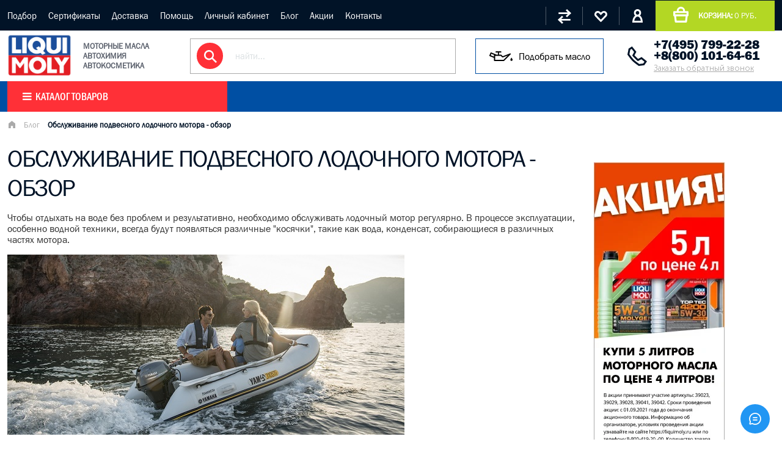

--- FILE ---
content_type: text/html; charset=utf-8
request_url: https://www.moly-shop.ru/blog/podvesnoi-lodochniy-motor
body_size: 35361
content:
<!DOCTYPE html>
<html>

<head><link media='print' onload='this.media="all"' rel='stylesheet' type='text/css' href='/served_assets/public/jquery.modal-0c2631717f4ce8fa97b5d04757d294c2bf695df1d558678306d782f4bf7b4773.css'><meta data-config="{&quot;article_id&quot;:348294}" name="page-config" content="" /><meta data-config="{&quot;money_with_currency_format&quot;:{&quot;delimiter&quot;:&quot;&quot;,&quot;separator&quot;:&quot;.&quot;,&quot;format&quot;:&quot;%n %u&quot;,&quot;unit&quot;:&quot;руб.&quot;,&quot;show_price_without_cents&quot;:1},&quot;currency_code&quot;:&quot;RUR&quot;,&quot;currency_iso_code&quot;:&quot;RUB&quot;,&quot;default_currency&quot;:{&quot;title&quot;:&quot;Российский рубль&quot;,&quot;code&quot;:&quot;RUR&quot;,&quot;rate&quot;:1.0,&quot;format_string&quot;:&quot;%n %u&quot;,&quot;unit&quot;:&quot;руб.&quot;,&quot;price_separator&quot;:&quot;&quot;,&quot;is_default&quot;:true,&quot;price_delimiter&quot;:&quot;&quot;,&quot;show_price_with_delimiter&quot;:false,&quot;show_price_without_cents&quot;:true},&quot;facebook&quot;:{&quot;pixelActive&quot;:true,&quot;currency_code&quot;:&quot;RUB&quot;,&quot;use_variants&quot;:false},&quot;vk&quot;:{&quot;pixel_active&quot;:null,&quot;price_list_id&quot;:null},&quot;new_ya_metrika&quot;:true,&quot;ecommerce_data_container&quot;:&quot;dataLayer&quot;,&quot;common_js_version&quot;:&quot;v2&quot;,&quot;vue_ui_version&quot;:null,&quot;feedback_captcha_enabled&quot;:null,&quot;account_id&quot;:8122,&quot;hide_items_out_of_stock&quot;:false,&quot;forbid_order_over_existing&quot;:true,&quot;minimum_items_price&quot;:1200,&quot;enable_comparison&quot;:true,&quot;locale&quot;:&quot;ru&quot;,&quot;client_group&quot;:null,&quot;consent_to_personal_data&quot;:{&quot;active&quot;:false,&quot;obligatory&quot;:true,&quot;description&quot;:&quot;Настоящим подтверждаю, что я ознакомлен и согласен с условиями \u003ca href=&#39;/page/oferta&#39; target=&#39;blank&#39;\u003eоферты и политики конфиденциальности\u003c/a\u003e.&quot;},&quot;recaptcha_key&quot;:&quot;6LfXhUEmAAAAAOGNQm5_a2Ach-HWlFKD3Sq7vfFj&quot;,&quot;recaptcha_key_v3&quot;:&quot;6LcZi0EmAAAAAPNov8uGBKSHCvBArp9oO15qAhXa&quot;,&quot;yandex_captcha_key&quot;:&quot;ysc1_ec1ApqrRlTZTXotpTnO8PmXe2ISPHxsd9MO3y0rye822b9d2&quot;,&quot;checkout_float_order_content_block&quot;:true,&quot;available_products_characteristics_ids&quot;:null,&quot;sber_id_app_id&quot;:&quot;5b5a3c11-72e5-4871-8649-4cdbab3ba9a4&quot;,&quot;theme_generation&quot;:2,&quot;quick_checkout_captcha_enabled&quot;:false,&quot;max_order_lines_count&quot;:500,&quot;sber_bnpl_min_amount&quot;:1000,&quot;sber_bnpl_max_amount&quot;:150000,&quot;counter_settings&quot;:{&quot;data_layer_name&quot;:&quot;dataLayer&quot;,&quot;new_counters_setup&quot;:false,&quot;add_to_cart_event&quot;:true,&quot;remove_from_cart_event&quot;:true,&quot;add_to_wishlist_event&quot;:true},&quot;site_setting&quot;:{&quot;show_cart_button&quot;:true,&quot;show_service_button&quot;:false,&quot;show_marketplace_button&quot;:false,&quot;show_quick_checkout_button&quot;:true},&quot;warehouses&quot;:[],&quot;captcha_type&quot;:&quot;google&quot;,&quot;human_readable_urls&quot;:false}" name="shop-config" content="" /><meta name='js-evnvironment' content='production' /><meta name='default-locale' content='ru' /><meta name='insales-redefined-api-methods' content="[]" /><script src="/packs/js/shop_bundle-2b0004e7d539ecb78a46.js"></script><script type="text/javascript" src="https://static.insales-cdn.com/assets/common-js/common.v2.25.28.js"></script><script type="text/javascript" src="https://static.insales-cdn.com/assets/static-versioned/v3.72/static/libs/lodash/4.17.21/lodash.min.js"></script>
<!--InsalesCounter -->
<script type="text/javascript">
(function() {
  if (typeof window.__insalesCounterId !== 'undefined') {
    return;
  }

  try {
    Object.defineProperty(window, '__insalesCounterId', {
      value: 8122,
      writable: true,
      configurable: true
    });
  } catch (e) {
    console.error('InsalesCounter: Failed to define property, using fallback:', e);
    window.__insalesCounterId = 8122;
  }

  if (typeof window.__insalesCounterId === 'undefined') {
    console.error('InsalesCounter: Failed to set counter ID');
    return;
  }

  let script = document.createElement('script');
  script.async = true;
  script.src = '/javascripts/insales_counter.js?7';
  let firstScript = document.getElementsByTagName('script')[0];
  firstScript.parentNode.insertBefore(script, firstScript);
})();
</script>
<!-- /InsalesCounter -->

  
  



  <title>
    
    
    
    
    
        Подвесной лодочный мотор обслуживание - замена масла в редукторе Меркурия
    
    
  </title>






<!-- meta -->
<meta charset="UTF-8" />
<meta name="keywords" content='Обслуживание подвесного лодочного мотора - обзор'/>

<meta name="description" content='Как обслужить двигатель для лодки и заменить моторное масло в редукторе пошаговая замена. Удаляем нагар со свечей зажигания. Смазка и шприцевание всех узлов агрегата правильно.'/>

<meta name="robots" content="index,follow" />
<meta http-equiv="X-UA-Compatible" content="IE=edge,chrome=1" />
<meta name="viewport" content="width=device-width, initial-scale=1.0" />
<meta name="SKYPE_TOOLBAR" content="SKYPE_TOOLBAR_PARSER_COMPATIBLE" />


<link rel="shortcut icon" type="image/gif" href="https://static.insales-cdn.com/assets/1/6026/1185674/1743540594/favicon.gif" /> 



<!-- rss feed-->
<link rel="alternate" type="application/rss+xml" title="Блог" href="/blogs/blog.atom" />


    <meta property="og:title" content="Обслуживание подвесного лодочного мотора - обзор" />
    <meta property="og:image" content="/images/no_image_original.jpg" />
    <meta property="og:type" content="website" />
    <meta property="og:url" content="/blog/podvesnoi-lodochniy-motor" />

<meta name="google-site-verification" content="zPoYIVn1VSosCDfU2Xq3KOOBSrRa4Cq_3XTI2fT8jCc" />
<!-- fixes -->
<!--[if IE]>
<script src="//html5shiv.googlecode.com/svn/trunk/html5.js"></script><![endif]-->
<!--[if lt IE 9]>
<script src="//css3-mediaqueries-js.googlecode.com/svn/trunk/css3-mediaqueries.js"></script>
<![endif]-->


  <link href="//maxcdn.bootstrapcdn.com/font-awesome/4.7.0/css/font-awesome.min.css" rel="stylesheet" />

<link href="https://static.insales-cdn.com/assets/1/6026/1185674/1743540594/fonts.css" rel="stylesheet" type="text/css" />
<link href="https://static.insales-cdn.com/assets/1/6026/1185674/1743540594/spider.css" rel="stylesheet" type="text/css" />
<link href="https://static.insales-cdn.com/assets/1/6026/1185674/1743540594/base.css" rel="stylesheet" type="text/css" />
<link href="https://static.insales-cdn.com/assets/1/6026/1185674/1743540594/plugins.css" rel="stylesheet" type="text/css" />
<link href="https://static.insales-cdn.com/assets/1/6026/1185674/1743540594/theme.css" rel="stylesheet" type="text/css" />

  
<script type="application/ld+json">
[
  {
    "@context": "https://schema.org",
    "@type": "BreadcrumbList",
    "itemListElement": [
      {
        "@type": "ListItem",
        "position": 1,
        "name": "Главная",
        "item": "https://www.moly-shop.ru/"
      }
      

      
        ,{
          "@type": "ListItem",
          "position": 2,
          "name": "Блог",
          "item": "https://www.moly-shop.ru/blog"
        },
        {
          "@type": "ListItem",
          "position": 3,
          "name": "Обслуживание подвесного лодочного мотора - обзор"
        }

      
    ]
  }
]
</script>

</head>





<body class="template-not-index template-is-article not-index-page">
<!-- Yandex.Metrika counter -->
<script type="text/javascript" >
   (function(m,e,t,r,i,k,a){m[i]=m[i]||function(){(m[i].a=m[i].a||[]).push(arguments)};
   m[i].l=1*new Date();k=e.createElement(t),a=e.getElementsByTagName(t)[0],k.async=1,k.src=r,a.parentNode.insertBefore(k,a)})
   (window, document, "script", "https://mc.yandex.ru/metrika/tag.js", "ym");

   ym(53139373, "init", {
        webvisor:true,
        ecommerce:dataLayer,
        clickmap:true,
        trackLinks:true,
        accurateTrackBounce:true
   });
</script>
<script type="text/javascript">
  window.dataLayer = window.dataLayer || [];
  window.dataLayer.push({});
</script>
<noscript><div><img src="https://mc.yandex.ru/watch/53139373" style="position:absolute; left:-9999px;" alt="" /></div></noscript>
<!-- /Yandex.Metrika counter -->

  <header class="main-header">
  <div class="top-header">
  <div class="container">
    <nav class="hide-lg">
       <a href="/page/podbor-masla-po-marke-avto" title="Подбор" class="">Подбор</a>
      
       <a href="/page/O-nas" title="Сертификаты" class="">Сертификаты</a>
      
       <a href="/page/dostavka" title="Доставка" class="">Доставка</a>
      
       <a href="/page/kak-kupit" title="Помощь" class="">Помощь</a>
      
       <a href="/client_account/login" title="Личный кабинет" class="">Личный кабинет</a>
      
       <a href="/blog" title="Блог" class="">Блог</a>
      
       <a href="http://www.moly-shop.ru/blogs/novosti-3" title="Акции" class="">Акции</a>
      
       <a href="/page/feedback" title="Контакты" class="">Контакты</a>
      </nav>
    <div class="hide show-lg">
      <button type="button" name="button" data-open-mobile="main" class="burger">
        <img src="https://static.insales-cdn.com/assets/1/6026/1185674/1743540594/burger.svg" alt="">
      </button>
      








<div class="hide">
  <div data-target-mobile-menu="main" class="mobile_menu-modal">
    <div class="mobile_menu-header">
      <a href="/" class="logotype in-mobile">
        <img src="https://static.insales-cdn.com/assets/1/6026/1185674/1743540594/logo.png" alt="">
      </a>
    </div>

    <div class="mobile_menu-middle">
      <ul class="mobile_menu menu level-1">
        
      
      <li class="mobile_menu-item menu-item level-1 item-is-  ">
  
  

  <a href="/collection/motoroil" class="mobile_menu-link menu-link level-1">
    Масло моторное
    
  </a>

  

  
    </li>

      <li class="mobile_menu-item menu-item level-1 item-is-  ">
  
  

  <a href="/collection/Motornye-masla-dlya-gruzovoy-avtomobilnoy" class="mobile_menu-link menu-link level-1">
    Грузовые масла
    
  </a>

  

  
    </li>

      <li class="mobile_menu-item menu-item level-1 item-is-  ">
  
  

  <a href="/collection/gidravlika" class="mobile_menu-link menu-link level-1">
    Гидравлические масла
    
  </a>

  

  
    </li>

      <li class="mobile_menu-item menu-item level-1 item-is-  ">
  
  

  <a href="/collection/transmission" class="mobile_menu-link menu-link level-1">
    Масло в коробку
    
  </a>

  

  
    </li>

      <li class="mobile_menu-item menu-item level-1 item-is-  ">
  
  

  <a href="/collection/smazki-liqui-moly" class="mobile_menu-link menu-link level-1">
    Консистентная смазка
    
  </a>

  

  
    </li>

      <li class="mobile_menu-item menu-item level-1 item-is-  ">
  
  

  <a href="/collection/masla-v-bochkah" class="mobile_menu-link menu-link level-1">
    Бочки масла
    
  </a>

  

  
    </li>

      <li class="mobile_menu-item menu-item level-1 item-is-  ">
  
  

  <a href="/collection/industrialnye" class="mobile_menu-link menu-link level-1">
    Индустриальные масла
    
  </a>

  

  
    </li>

      <li class="mobile_menu-item menu-item level-1 item-is-  ">
  
  

  <a href="/collection/spetsialnye-zhidkosti" class="mobile_menu-link menu-link level-1">
    Антифризы Спецжидкости
    
  </a>

  

  
    </li>

      <li class="mobile_menu-item menu-item level-1 item-is-  ">
  
  

  <a href="/collection/autohimia" class="mobile_menu-link menu-link level-1">
    Присадки Автохимия
    
  </a>

  

  
    </li>

      <li class="mobile_menu-item menu-item level-1 item-is-  ">
  
  

  <a href="/collection/avto-kosmetika-dlia-avtomobiliy" class="mobile_menu-link menu-link level-1">
    Авто Косметика
    
  </a>

  

  
    </li>

      <li class="mobile_menu-item menu-item level-1 item-is-  ">
  
  

  <a href="/collection/Mototsikletnaya-programma" class="mobile_menu-link menu-link level-1">
    Мото Масла
    
  </a>

  

  
    </li>

      <li class="mobile_menu-item menu-item level-1 item-is-  ">
  
  

  <a href="/collection/brendy" class="mobile_menu-link menu-link level-1">
    Все Бренды
    
  </a>

  

  
    </li>



         <li class="mobile_menu-item menu-item level-1 item-is-  ">
  
  

  <a href="/page/podbor-masla-po-marke-avto" title="Подбор" class="mobile_menu-link menu-link level-1">
    Подбор
    
  </a>
        </li>
      
      
         <li class="mobile_menu-item menu-item level-1 item-is-  ">
  
  

  <a href="/page/O-nas" title="Сертификаты" class="mobile_menu-link menu-link level-1">
    Сертификаты
    
  </a>
        </li>
      
      
         <li class="mobile_menu-item menu-item level-1 item-is-  ">
  
  

  <a href="/page/dostavka" title="Доставка" class="mobile_menu-link menu-link level-1">
    Доставка
    
  </a>
        </li>
      
      
         <li class="mobile_menu-item menu-item level-1 item-is-  ">
  
  

  <a href="/page/kak-kupit" title="Помощь" class="mobile_menu-link menu-link level-1">
    Помощь
    
  </a>
        </li>
      
      
         <li class="mobile_menu-item menu-item level-1 item-is-  ">
  
  

  <a href="/client_account/login" title="Личный кабинет" class="mobile_menu-link menu-link level-1">
    Личный кабинет
    
  </a>
        </li>
      
      
         <li class="mobile_menu-item menu-item level-1 item-is-  ">
  
  

  <a href="/blog" title="Блог" class="mobile_menu-link menu-link level-1">
    Блог
    
  </a>
        </li>
      
      
         <li class="mobile_menu-item menu-item level-1 item-is-  ">
  
  

  <a href="http://www.moly-shop.ru/blogs/novosti-3" title="Акции" class="mobile_menu-link menu-link level-1">
    Акции
    
  </a>
        </li>
      
      
         <li class="mobile_menu-item menu-item level-1 item-is-  ">
  
  

  <a href="/page/feedback" title="Контакты" class="mobile_menu-link menu-link level-1">
    Контакты
    
  </a>
        </li>
      
      
    
    
  </ul>
      
    </div>

    <div class="mobile_menu-footer">
      <div class="search">
        <form action="/search" method="get" class="search_widget">
  <div class="inpt-group">
    <input type="text" autocomplete="off" class="inpt-control inpt search_widget-control" name="q" value="" placeholder="найти..." data-search-field />
    <button type="submit" class="bttn-prim inpt-group-addon search_widget-submit">
      <i class="fa fa-search" aria-hidden="true"></i>
    </button>
  </div>
  <input type="hidden" name="lang" value="ru">
  
  <div class="search_widget-result">
    <div data-search-result class="search_widget-result-inner"></div>
  </div>
  
</form>



      </div>
      <div class="phone-block">
        <a href="tel:+7495799-22-28" class="tel">+7(495) 799-22-28</a>
        <a href="#feedback-modal" class="callback js-modal">
          Заказать обратный звонок
        </a>
      </div>

    </div>
  </div>
</div>







    </div>

      <div class="top-header-action">
        <div class="block-compare action-block">
          <a href="/compares" title="Сравнение">

          </a>
        </div>
        <div class="block-favorites action-block">
          <a href="/page/favorites" title="Избранное">

          </a>
        </div>
        <div class="block-account action-block">
          <a href="/client_account/login" title="Личный кабинет">

          </a>
        </div>
        <div class="block-cart">
          <a href="/cart_items">
            <strong>корзина:</strong> <span class="js-cart-price" data-items-price></span>
          </a>
        </div>
      </div>
  </div>
</div>

  <div class="header-inner">
    <div class="container">
      <div class="logo">
        <a href="/">
          <img src="https://static.insales-cdn.com/assets/1/6026/1185674/1743540594/logo.png" alt="Официальный партнер Liqui Moly и Mobil 1">
          <span>
            моторные масла
  автохимия
  автокосметика
          </span>
        </a>

      </div>
      <div class="search">
        <form action="/search" method="get" class="search_widget">
  <div class="inpt-group">
    <input type="text" autocomplete="off" class="inpt-control inpt search_widget-control" name="q" value="" placeholder="найти..." data-search-field />
    <button type="submit" class="bttn-prim inpt-group-addon search_widget-submit">
      <i class="fa fa-search" aria-hidden="true"></i>
    </button>
  </div>
  <input type="hidden" name="lang" value="ru">
  
  <div class="search_widget-result">
    <div data-search-result class="search_widget-result-inner"></div>
  </div>
  
</form>



        
      </div>
      <a href="/page/podbor-masla-po-marke-avto" class="podbor">
          <img src="https://static.insales-cdn.com/assets/1/6026/1185674/1743540594/oil-2.svg" alt="">
          <span>Подобрать масло</span>
        </a>
      <div class="phone-block hide-lg">             
        <a href="tel:+7495799-22-28" class="tel">+7(495) 799-22-28</a>        
        <a href="tel:+88001016461" class="tel">+8(800) 101-64-61</a>
        <a href="#feedback-modal" class="callback js-modal">
          Заказать обратный звонок
        </a>
      </div>
    </div>
  </div>

  <div class="header-catalog">
    <div class="container">
      
      <div class="row flex-center hide-lg">
        <ul class="main-menu menu level-1">
          
          
          <li class="main-menu-item menu-item level-1 show-flex flex-middle">
            <a href="/collection/motoroil" class="main-menu-link menu-link level-1">
              Масло моторное
            </a>
            
            <div class="catalog-dropdown">
              <div class="row">
                <div class="cell-12 catalog-level-2">
                  <ul class="main-menu menu level-2">
                    
                    <li class="main-menu-item menu-item level-2 " >
                      <a href="/collection/masla-Liqui-Moly" class="main-menu-link menu-link level-2 active">
                        Liqui Moly Масла
                      </a>
                      
                         <ul class="main-menu menu level-3">
                       
                          <li class="main-menu-item menu-item level-3">
                            <a href="/collection/liqui-moly-0w20" class="main-menu-link menu-link level-2 active">
                              Liqui Moly 0w20
                            </a>
                          </li>
                          
                          <li class="main-menu-item menu-item level-3">
                            <a href="/collection/liqui-moly-0w30" class="main-menu-link menu-link level-2 ">
                              Liqui Moly 0w30
                            </a>
                          </li>
                          
                          <li class="main-menu-item menu-item level-3">
                            <a href="/collection/liqui-moly-0w40" class="main-menu-link menu-link level-2 ">
                              Liqui Moly 0w40
                            </a>
                          </li>
                          
                          <li class="main-menu-item menu-item level-3">
                            <a href="/collection/liqui-moly-5w20" class="main-menu-link menu-link level-2 ">
                              Liqui Moly 5w20
                            </a>
                          </li>
                          
                          <li class="main-menu-item menu-item level-3">
                            <a href="/collection/liqui-moly-5w30" class="main-menu-link menu-link level-2 ">
                              Liqui Moly 5w30
                            </a>
                          </li>
                          
                          <li class="main-menu-item menu-item level-3">
                            <a href="/collection/liqui-moly-5w40" class="main-menu-link menu-link level-2 ">
                              Liqui Moly 5w40
                            </a>
                          </li>
                          
                          <li class="main-menu-item menu-item level-3">
                            <a href="/collection/liqui-moly-5w50" class="main-menu-link menu-link level-2 ">
                              Liqui Moly 5w50
                            </a>
                          </li>
                          
                          <li class="main-menu-item menu-item level-3">
                            <a href="/collection/liqui-moly-10w40" class="main-menu-link menu-link level-2 ">
                              Liqui Moly 10w40
                            </a>
                          </li>
                          
                          <li class="main-menu-item menu-item level-3">
                            <a href="/collection/liqui-moly-polusinteticheskoe" class="main-menu-link menu-link level-2 ">
                              Liqui Moly полусинтетическое
                            </a>
                          </li>
                          
                          <li class="main-menu-item menu-item level-3">
                            <a href="/collection/moligenoil" class="main-menu-link menu-link level-2 ">
                              Ликви Моли с Молигеном
                            </a>
                          </li>
                          
                          <li class="main-menu-item menu-item level-3">
                            <a href="/collection/liqui-moly-s-molibdenom" class="main-menu-link menu-link level-2 ">
                              Liqui Moly с Молибденом
                            </a>
                          </li>
                          
                          <li class="main-menu-item menu-item level-3">
                            <a href="/collection/liqui-moly-dlya-avto-s-probegom" class="main-menu-link menu-link level-2 ">
                              Liqui Moly для авто с пробегом
                            </a>
                          </li>
                          
                          <li class="main-menu-item menu-item level-3">
                            <a href="/collection/likvi-moli-dlya-ford" class="main-menu-link menu-link level-2 ">
                              Ликви Моли для Форд
                            </a>
                          </li>
                          
                          <li class="main-menu-item menu-item level-3">
                            <a href="/collection/likvi-moli-dlya-volvo" class="main-menu-link menu-link level-2 ">
                              Ликви Моли для Вольво
                            </a>
                          </li>
                          
                          <li class="main-menu-item menu-item level-3">
                            <a href="/collection/liqui-moly-dlya-vaz" class="main-menu-link menu-link level-2 ">
                              LIqui Moly для Ваз
                            </a>
                          </li>
                          
                          <li class="main-menu-item menu-item level-3">
                            <a href="/collection/liqui-moly-bmw" class="main-menu-link menu-link level-2 ">
                              Liqui Moly BMW
                            </a>
                          </li>
                          
                          <li class="main-menu-item menu-item level-3">
                            <a href="/collection/liqui-moly-dlya-mb" class="main-menu-link menu-link level-2 ">
                              LIqui Moly для MB
                            </a>
                          </li>
                          
                          <li class="main-menu-item menu-item level-3">
                            <a href="/collection/liqui-moly-dizelnoe" class="main-menu-link menu-link level-2 ">
                              LIqui Moly дизельное
                            </a>
                          </li>
                          
                        </ul>
                      
                    </li>
                    
                    <li class="main-menu-item menu-item level-2 " >
                      <a href="/collection/sinteticheskie-motornoye-masla" class="main-menu-link menu-link level-2 ">
                        Синтетическое масло
                      </a>
                      
                         <ul class="main-menu menu level-3">
                       
                          <li class="main-menu-item menu-item level-3">
                            <a href="/collection/sae-0w-30" class="main-menu-link menu-link level-2 active">
                              0w30 синтетические
                            </a>
                          </li>
                          
                          <li class="main-menu-item menu-item level-3">
                            <a href="/collection/sae-0w-40" class="main-menu-link menu-link level-2 ">
                              0w40 зимнее синтетическое
                            </a>
                          </li>
                          
                          <li class="main-menu-item menu-item level-3">
                            <a href="/collection/SAE-5w-20" class="main-menu-link menu-link level-2 ">
                              5w20 синтетическое
                            </a>
                          </li>
                          
                          <li class="main-menu-item menu-item level-3">
                            <a href="/collection/SAE-5w-30" class="main-menu-link menu-link level-2 ">
                              5w30 синтетическое
                            </a>
                          </li>
                          
                          <li class="main-menu-item menu-item level-3">
                            <a href="/collection/SAE-5w-40" class="main-menu-link menu-link level-2 ">
                              5w40
                            </a>
                          </li>
                          
                          <li class="main-menu-item menu-item level-3">
                            <a href="/collection/SAE-5w-50" class="main-menu-link menu-link level-2 ">
                              5w50
                            </a>
                          </li>
                          
                          <li class="main-menu-item menu-item level-3">
                            <a href="/collection/SAE10w-60" class="main-menu-link menu-link level-2 ">
                              10w60
                            </a>
                          </li>
                          
                        </ul>
                      
                    </li>
                    
                    <li class="main-menu-item menu-item level-2 " >
                      <a href="/collection/polusinteticheskie-masla" class="main-menu-link menu-link level-2 ">
                        Полусинтетические масла
                      </a>
                      
                         <ul class="main-menu menu level-3">
                       
                          <li class="main-menu-item menu-item level-3">
                            <a href="/collection/SAE-10w-50" class="main-menu-link menu-link level-2 active">
                              Масло 10w50
                            </a>
                          </li>
                          
                          <li class="main-menu-item menu-item level-3">
                            <a href="/collection/sae-10w-40" class="main-menu-link menu-link level-2 ">
                              Масло 10w40
                            </a>
                          </li>
                          
                          <li class="main-menu-item menu-item level-3">
                            <a href="/collection/sae-10w-30" class="main-menu-link menu-link level-2 ">
                              Масло 10w30
                            </a>
                          </li>
                          
                        </ul>
                      
                    </li>
                    
                    <li class="main-menu-item menu-item level-2 " >
                      <a href="/collection/dizelnye-masla" class="main-menu-link menu-link level-2 ">
                        Дизельные масла
                      </a>
                      
                    </li>
                    
                    <li class="main-menu-item menu-item level-2 " >
                      <a href="/collection/mobil1" class="main-menu-link menu-link level-2 ">
                        Масло Mobil 1
                      </a>
                      
                    </li>
                    
                    <li class="main-menu-item menu-item level-2 " >
                      <a href="/collection/bardahl" class="main-menu-link menu-link level-2 ">
                        Bardahl Бардаль
                      </a>
                      
                    </li>
                    
                    <li class="main-menu-item menu-item level-2 " >
                      <a href="/collection/meguin" class="main-menu-link menu-link level-2 ">
                        Meguin
                      </a>
                      
                    </li>
                    
                    <li class="main-menu-item menu-item level-2 " >
                      <a href="/collection/shell-masla" class="main-menu-link menu-link level-2 ">
                        Масло Shell
                      </a>
                      
                    </li>
                    
                    <li class="main-menu-item menu-item level-2 " >
                      <a href="/collection/likvi-moli-sintetika" class="main-menu-link menu-link level-2 ">
                        Ликви Моли синтетика
                      </a>
                      
                    </li>
                    
                    <li class="main-menu-item menu-item level-2 " >
                      <a href="/collection/top-tec-maslo" class="main-menu-link menu-link level-2 ">
                        Масло Top Tec
                      </a>
                      
                    </li>
                    
                    <li class="main-menu-item menu-item level-2 " >
                      <a href="/collection/maslo-optimal" class="main-menu-link menu-link level-2 ">
                        Liqui Moly Optimal
                      </a>
                      
                    </li>
                    
                    <li class="main-menu-item menu-item level-2 " >
                      <a href="/collection/originalnye-masla" class="main-menu-link menu-link level-2 ">
                        Оригинальные масла
                      </a>
                      
                    </li>
                    
                    <li class="main-menu-item menu-item level-2 " >
                      <a href="/collection/motoren" class="main-menu-link menu-link level-2 ">
                        Универсальные масла
                      </a>
                      
                    </li>
                    
                    <li class="main-menu-item menu-item level-2 " >
                      <a href="/collection/avtomobilnye-masla" class="main-menu-link menu-link level-2 ">
                        Масла для новых автомобилей
                      </a>
                      
                    </li>
                    
                    <li class="main-menu-item menu-item level-2 " >
                      <a href="/collection/HC-sinteticheskoe-maslo" class="main-menu-link menu-link level-2 ">
                        HC-синтетические масла
                      </a>
                      
                    </li>
                    
                    <li class="main-menu-item menu-item level-2 " >
                      <a href="/collection/special" class="main-menu-link menu-link level-2 ">
                        Специальные масла
                      </a>
                      
                    </li>
                    
                    <li class="main-menu-item menu-item level-2 " >
                      <a href="/collection/mineralnye-masla" class="main-menu-link menu-link level-2 ">
                        Минеральные масла
                      </a>
                      
                    </li>
                    
                    <li class="main-menu-item menu-item level-2 " >
                      <a href="/collection/maslo-dlya-avto-s-probegom" class="main-menu-link menu-link level-2 ">
                        Масло для авто с пробегом
                      </a>
                      
                    </li>
                    
                    <li class="main-menu-item menu-item level-2 " >
                      <a href="/collection/motornye-masla-1l" class="main-menu-link menu-link level-2 ">
                        Моторные масла (1л)
                      </a>
                      
                    </li>
                    
                  </ul>
                </div>
                
              </div>
            </div>
            
          </li>
          
          
          <li class="main-menu-item menu-item level-1 show-flex flex-middle">
            <a href="/collection/Motornye-masla-dlya-gruzovoy-avtomobilnoy" class="main-menu-link menu-link level-1">
              Грузовые масла
            </a>
            
            <div class="catalog-dropdown">
              <div class="row">
                <div class="cell-12 catalog-level-2">
                  <ul class="main-menu menu level-2">
                    
                    <li class="main-menu-item menu-item level-2 " >
                      <a href="/collection/Cinteticheskie-i-HC-sinteticheskie-masla" class="main-menu-link menu-link level-2 active">
                        Синтетические масла
                      </a>
                      
                    </li>
                    
                    <li class="main-menu-item menu-item level-2 " >
                      <a href="/collection/Mobil-dlya-gruzovikov" class="main-menu-link menu-link level-2 ">
                        Mobil Delvac для грузовиков
                      </a>
                      
                    </li>
                    
                    <li class="main-menu-item menu-item level-2 " >
                      <a href="/collection/meguin-grusovoy" class="main-menu-link menu-link level-2 ">
                        Meguin грузовой
                      </a>
                      
                    </li>
                    
                    <li class="main-menu-item menu-item level-2 " >
                      <a href="/collection/Mineralnye-masla" class="main-menu-link menu-link level-2 ">
                        Минеральные масла
                      </a>
                      
                    </li>
                    
                    <li class="main-menu-item menu-item level-2 " >
                      <a href="/collection/liqui-moly-gruzovoy" class="main-menu-link menu-link level-2 ">
                        Liqui Moly грузовой
                      </a>
                      
                    </li>
                    
                  </ul>
                </div>
                
              </div>
            </div>
            
          </li>
          
          
          <li class="main-menu-item menu-item level-1 show-flex flex-middle">
            <a href="/collection/gidravlika" class="main-menu-link menu-link level-1">
              Гидравлические масла
            </a>
            
          </li>
          
          
          <li class="main-menu-item menu-item level-1 show-flex flex-middle">
            <a href="/collection/transmission" class="main-menu-link menu-link level-1">
              Масло в коробку
            </a>
            
            <div class="catalog-dropdown">
              <div class="row">
                <div class="cell-12 catalog-level-2">
                  <ul class="main-menu menu level-2">
                    
                    <li class="main-menu-item menu-item level-2 " >
                      <a href="/collection/mtf" class="main-menu-link menu-link level-2 active">
                        Масло МКПП (механика)
                      </a>
                      
                    </li>
                    
                    <li class="main-menu-item menu-item level-2 " >
                      <a href="/collection/atf-2" class="main-menu-link menu-link level-2 ">
                        Масло для АКПП и ГУР
                      </a>
                      
                    </li>
                    
                    <li class="main-menu-item menu-item level-2 " >
                      <a href="/collection/motul-transmissiya" class="main-menu-link menu-link level-2 ">
                        Motul трансмиссия
                      </a>
                      
                    </li>
                    
                    <li class="main-menu-item menu-item level-2 " >
                      <a href="/collection/transmissionnye-masla-2" class="main-menu-link menu-link level-2 ">
                        Мобил для трансмиссии
                      </a>
                      
                    </li>
                    
                    <li class="main-menu-item menu-item level-2 " >
                      <a href="/collection/motul-gidravlika" class="main-menu-link menu-link level-2 ">
                        Motul гидравлика
                      </a>
                      
                    </li>
                    
                    <li class="main-menu-item menu-item level-2 " >
                      <a href="/collection/maslo-robot-cvt" class="main-menu-link menu-link level-2 ">
                        Масло Робот CVT
                      </a>
                      
                    </li>
                    
                    <li class="main-menu-item menu-item level-2 " >
                      <a href="/collection/75w90" class="main-menu-link menu-link level-2 ">
                        75W90
                      </a>
                      
                    </li>
                    
                    <li class="main-menu-item menu-item level-2 " >
                      <a href="/collection/75w80" class="main-menu-link menu-link level-2 ">
                        75W80
                      </a>
                      
                    </li>
                    
                    <li class="main-menu-item menu-item level-2 " >
                      <a href="/collection/liqui-moly-transmissiya" class="main-menu-link menu-link level-2 ">
                        Liqui Moly трансмиссия
                      </a>
                      
                    </li>
                    
                    <li class="main-menu-item menu-item level-2 " >
                      <a href="/collection/masla-atf" class="main-menu-link menu-link level-2 ">
                        Масла ATF
                      </a>
                      
                    </li>
                    
                  </ul>
                </div>
                
              </div>
            </div>
            
          </li>
          
          
          <li class="main-menu-item menu-item level-1 show-flex flex-middle">
            <a href="/collection/smazki-liqui-moly" class="main-menu-link menu-link level-1">
              Консистентная смазка
            </a>
            
          </li>
          
          
          <li class="main-menu-item menu-item level-1 show-flex flex-middle">
            <a href="/collection/masla-v-bochkah" class="main-menu-link menu-link level-1">
              Бочки масла
            </a>
            
          </li>
          
          
          <li class="main-menu-item menu-item level-1 show-flex flex-middle">
            <a href="/collection/industrialnye" class="main-menu-link menu-link level-1">
              Индустриальные масла
            </a>
            
          </li>
          
          
          <li class="main-menu-item menu-item level-1 show-flex flex-middle">
            <a href="/collection/spetsialnye-zhidkosti" class="main-menu-link menu-link level-1">
              Антифризы Спецжидкости
            </a>
            
            <div class="catalog-dropdown">
              <div class="row">
                <div class="cell-12 catalog-level-2">
                  <ul class="main-menu menu level-2">
                    
                    <li class="main-menu-item menu-item level-2 " >
                      <a href="/collection/antifriz" class="main-menu-link menu-link level-2 active">
                        Антифризы
                      </a>
                      
                    </li>
                    
                    <li class="main-menu-item menu-item level-2 " >
                      <a href="/collection/nezamerzayuschaya-zhidkost-nezamerzayka-2" class="main-menu-link menu-link level-2 ">
                        Незамерзающая жидкость
                      </a>
                      
                    </li>
                    
                    <li class="main-menu-item menu-item level-2 " >
                      <a href="/collection/Sredstva-dlya-sistemy-ohlazhdeniya" class="main-menu-link menu-link level-2 ">
                        Средства для системы охлаждения
                      </a>
                      
                    </li>
                    
                    <li class="main-menu-item menu-item level-2 " >
                      <a href="/collection/mochevina" class="main-menu-link menu-link level-2 ">
                        Мочевина
                      </a>
                      
                    </li>
                    
                    <li class="main-menu-item menu-item level-2 " >
                      <a href="/collection/tormoznye-zhidkosti" class="main-menu-link menu-link level-2 ">
                        Тормозная жидкость
                      </a>
                      
                    </li>
                    
                    <li class="main-menu-item menu-item level-2 " >
                      <a href="/collection/Antifrizy-mobil" class="main-menu-link menu-link level-2 ">
                        Антифризы mobil
                      </a>
                      
                    </li>
                    
                    <li class="main-menu-item menu-item level-2 " >
                      <a href="/collection/antifrizy-liqui-moly" class="main-menu-link menu-link level-2 ">
                        Антифризы liqui moly
                      </a>
                      
                    </li>
                    
                    <li class="main-menu-item menu-item level-2 " >
                      <a href="/collection/antifriz-castrol" class="main-menu-link menu-link level-2 ">
                        Антифриз Castrol
                      </a>
                      
                    </li>
                    
                  </ul>
                </div>
                
              </div>
            </div>
            
          </li>
          
          
          <li class="main-menu-item menu-item level-1 show-flex flex-middle">
            <a href="/collection/autohimia" class="main-menu-link menu-link level-1">
              Присадки Автохимия
            </a>
            
            <div class="catalog-dropdown">
              <div class="row">
                <div class="cell-12 catalog-level-2">
                  <ul class="main-menu menu level-2">
                    
                    <li class="main-menu-item menu-item level-2 " >
                      <a href="/collection/promivka" class="main-menu-link menu-link level-2 active">
                        Промывки масляной системы
                      </a>
                      
                    </li>
                    
                    <li class="main-menu-item menu-item level-2 " >
                      <a href="/collection/prisadkimotoroil" class="main-menu-link menu-link level-2 ">
                        Присадка в масло для двигателя
                      </a>
                      
                    </li>
                    
                    <li class="main-menu-item menu-item level-2 " >
                      <a href="/collection/prisadkivtransmisiy" class="main-menu-link menu-link level-2 ">
                        Присадки в трансмиссионные масла
                      </a>
                      
                    </li>
                    
                    <li class="main-menu-item menu-item level-2 " >
                      <a href="/collection/prisadki-v-benzin" class="main-menu-link menu-link level-2 ">
                        Присадки в топливо (бензин)
                      </a>
                      
                    </li>
                    
                    <li class="main-menu-item menu-item level-2 " >
                      <a href="/collection/pro-line" class="main-menu-link menu-link level-2 ">
                        Присадки для Системы впрыска
                      </a>
                      
                    </li>
                    
                    <li class="main-menu-item menu-item level-2 " >
                      <a href="/collection/prisadki-v-toplivo-dizel" class="main-menu-link menu-link level-2 ">
                        Дизельные присадки
                      </a>
                      
                    </li>
                    
                    <li class="main-menu-item menu-item level-2 " >
                      <a href="/collection/dizelnye-antigeli" class="main-menu-link menu-link level-2 ">
                        Дизельные антигели
                      </a>
                      
                    </li>
                    
                    <li class="main-menu-item menu-item level-2 " >
                      <a href="/collection/sredstva-dlya-remonta" class="main-menu-link menu-link level-2 ">
                        Для Ремонта
                      </a>
                      
                    </li>
                    
                    <li class="main-menu-item menu-item level-2 " >
                      <a href="/collection/sazhevyy-filtr-chistka" class="main-menu-link menu-link level-2 ">
                        Сажевый Фильтр чистка
                      </a>
                      
                    </li>
                    
                    <li class="main-menu-item menu-item level-2 " >
                      <a href="/collection/formirovateli-prokladok-klei-i-germetiki" class="main-menu-link menu-link level-2 ">
                        Клеи и герметики
                      </a>
                      
                    </li>
                    
                    <li class="main-menu-item menu-item level-2 " >
                      <a href="/collection/anti-corrosion" class="main-menu-link menu-link level-2 ">
                        Антикор
                      </a>
                      
                    </li>
                    
                    <li class="main-menu-item menu-item level-2 " >
                      <a href="/collection/prisadki-kosmetika" class="main-menu-link menu-link level-2 ">
                        Присадки Косметика
                      </a>
                      
                    </li>
                    
                    <li class="main-menu-item menu-item level-2 " >
                      <a href="/collection/Dlya-professionalnoy-ochistki-benzinovyh-i-dizelnyh-toplivnyh-sistem" class="main-menu-link menu-link level-2 ">
                        Чистка двигателя
                      </a>
                      
                    </li>
                    
                    <li class="main-menu-item menu-item level-2 " >
                      <a href="/collection/spetspredlozhenie" class="main-menu-link menu-link level-2 ">
                        Спецпредложение
                      </a>
                      
                    </li>
                    
                    <li class="main-menu-item menu-item level-2 " >
                      <a href="/collection/velosipednaya-programma" class="main-menu-link menu-link level-2 ">
                        Для велосипеда
                      </a>
                      
                    </li>
                    
                    <li class="main-menu-item menu-item level-2 " >
                      <a href="/collection/oruzheynaya-programma" class="main-menu-link menu-link level-2 ">
                        Средства для оружия
                      </a>
                      
                    </li>
                    
                    <li class="main-menu-item menu-item level-2 " >
                      <a href="/collection/dlya-sada" class="main-menu-link menu-link level-2 ">
                        Для сада
                      </a>
                      
                    </li>
                    
                    <li class="main-menu-item menu-item level-2 " >
                      <a href="/collection/avtolapmy" class="main-menu-link menu-link level-2 ">
                        Автолапмы
                      </a>
                      
                    </li>
                    
                    <li class="main-menu-item menu-item level-2 " >
                      <a href="/collection/filtry" class="main-menu-link menu-link level-2 ">
                        Фильтры
                      </a>
                      
                    </li>
                    
                    <li class="main-menu-item menu-item level-2 " >
                      <a href="/collection/prisadki-liqui-moly" class="main-menu-link menu-link level-2 ">
                        Присадки Liqui Moly
                      </a>
                      
                    </li>
                    
                  </ul>
                </div>
                
              </div>
            </div>
            
          </li>
          
          
          <li class="main-menu-item menu-item level-1 show-flex flex-middle">
            <a href="/collection/avto-kosmetika-dlia-avtomobiliy" class="main-menu-link menu-link level-1">
              Авто Косметика
            </a>
            
            <div class="catalog-dropdown">
              <div class="row">
                <div class="cell-12 catalog-level-2">
                  <ul class="main-menu menu level-2">
                    
                    <li class="main-menu-item menu-item level-2 " >
                      <a href="/collection/konditsioner" class="main-menu-link menu-link level-2 active">
                        Кондиционер
                      </a>
                      
                    </li>
                    
                    <li class="main-menu-item menu-item level-2 " >
                      <a href="/collection/exclusive" class="main-menu-link menu-link level-2 ">
                        Эксклюзивные средства
                      </a>
                      
                    </li>
                    
                    <li class="main-menu-item menu-item level-2 " >
                      <a href="/collection/allmobil" class="main-menu-link menu-link level-2 ">
                        Для всего автомобиля
                      </a>
                      
                    </li>
                    
                    <li class="main-menu-item menu-item level-2 " >
                      <a href="/collection/kuzov" class="main-menu-link menu-link level-2 ">
                        Чистый кузов
                      </a>
                      
                    </li>
                    
                    <li class="main-menu-item menu-item level-2 " >
                      <a href="/collection/salon" class="main-menu-link menu-link level-2 ">
                        Для салона
                      </a>
                      
                    </li>
                    
                    <li class="main-menu-item menu-item level-2 " >
                      <a href="/collection/steclo" class="main-menu-link menu-link level-2 ">
                        Для стекла
                      </a>
                      
                    </li>
                    
                    <li class="main-menu-item menu-item level-2 " >
                      <a href="/collection/shinidiski" class="main-menu-link menu-link level-2 ">
                        Для шин и дисков
                      </a>
                      
                    </li>
                    
                    <li class="main-menu-item menu-item level-2 " >
                      <a href="/collection/avtopolirol" class="main-menu-link menu-link level-2 ">
                        Автополироль
                      </a>
                      
                    </li>
                    
                    <li class="main-menu-item menu-item level-2 " >
                      <a href="/collection/hi-gear" class="main-menu-link menu-link level-2 ">
                        HI-Gear
                      </a>
                      
                    </li>
                    
                    <li class="main-menu-item menu-item level-2 " >
                      <a href="/collection/acsessuari" class="main-menu-link menu-link level-2 ">
                        Аксессуары для мытья и полировки
                      </a>
                      
                    </li>
                    
                    <li class="main-menu-item menu-item level-2 " >
                      <a href="/collection/osvegitel" class="main-menu-link menu-link level-2 ">
                        Освежители воздуха
                      </a>
                      
                    </li>
                    
                    <li class="main-menu-item menu-item level-2 " >
                      <a href="/collection/vse-shampuni-dlya-moyki" class="main-menu-link menu-link level-2 ">
                        Все Шампуни для мойки
                      </a>
                      
                    </li>
                    
                    <li class="main-menu-item menu-item level-2 " >
                      <a href="/collection/shampuni-beskontaktnye" class="main-menu-link menu-link level-2 ">
                        Шампуни бесконтактные
                      </a>
                      
                    </li>
                    
                  </ul>
                </div>
                
              </div>
            </div>
            
          </li>
          
          
          <li class="main-menu-item menu-item level-1 show-flex flex-middle">
            <a href="/collection/Mototsikletnaya-programma" class="main-menu-link menu-link level-1">
              Мото Масла
            </a>
            
            <div class="catalog-dropdown">
              <div class="row">
                <div class="cell-12 catalog-level-2">
                  <ul class="main-menu menu level-2">
                    
                    <li class="main-menu-item menu-item level-2 " >
                      <a href="/collection/Motornye-masla-dlya-2-taktnoy-mototehniki" class="main-menu-link menu-link level-2 active">
                        Масла для 2 тактной мототехники
                      </a>
                      
                    </li>
                    
                    <li class="main-menu-item menu-item level-2 " >
                      <a href="/collection/Motornye-masla-dlya-4-taktnoy-mototehniki" class="main-menu-link menu-link level-2 ">
                        Масла для 4 тактной мототехники
                      </a>
                      
                    </li>
                    
                    <li class="main-menu-item menu-item level-2 " >
                      <a href="/collection/liqui-moly-dlya-kvadrotsiklov" class="main-menu-link menu-link level-2 ">
                        LIqui Moly для квадроциклов
                      </a>
                      
                    </li>
                    
                    <li class="main-menu-item menu-item level-2 " >
                      <a href="/collection/transmissionnye-masla-dlya-mototsiklov" class="main-menu-link menu-link level-2 ">
                        Трансмиссионные масла для мотоциклов
                      </a>
                      
                    </li>
                    
                    <li class="main-menu-item menu-item level-2 " >
                      <a href="/collection/Masla-dlya-motovilok-i-filtrov" class="main-menu-link menu-link level-2 ">
                        Масла для мотовилок и фильтров
                      </a>
                      
                    </li>
                    
                    <li class="main-menu-item menu-item level-2 " >
                      <a href="/collection/motohimiya" class="main-menu-link menu-link level-2 ">
                        Мотохимия
                      </a>
                      
                    </li>
                    
                    <li class="main-menu-item menu-item level-2 " >
                      <a href="/collection/motul-moto" class="main-menu-link menu-link level-2 ">
                        Motul Moto
                      </a>
                      
                         <ul class="main-menu menu level-3">
                       
                          <li class="main-menu-item menu-item level-3">
                            <a href="/collection/motul-4t" class="main-menu-link menu-link level-2 active">
                              motul 4t
                            </a>
                          </li>
                          
                          <li class="main-menu-item menu-item level-3">
                            <a href="/collection/motul300v" class="main-menu-link menu-link level-2 ">
                              MOTUL 300V
                            </a>
                          </li>
                          
                          <li class="main-menu-item menu-item level-3">
                            <a href="/collection/motul-2t" class="main-menu-link menu-link level-2 ">
                              motul 2t
                            </a>
                          </li>
                          
                        </ul>
                      
                    </li>
                    
                    <li class="main-menu-item menu-item level-2 " >
                      <a href="/collection/lodochnye-masla" class="main-menu-link menu-link level-2 ">
                        Лодочные масла
                      </a>
                      
                    </li>
                    
                    <li class="main-menu-item menu-item level-2 " >
                      <a href="/collection/lodochnaya-programma" class="main-menu-link menu-link level-2 ">
                        Лодки
                      </a>
                      
                    </li>
                    
                    <li class="main-menu-item menu-item level-2 " >
                      <a href="/collection/sadovayprog" class="main-menu-link menu-link level-2 ">
                        Масла САД
                      </a>
                      
                    </li>
                    
                    <li class="main-menu-item menu-item level-2 " >
                      <a href="/collection/motomasla-liqui-moly" class="main-menu-link menu-link level-2 ">
                        Мотомасла Liqui Moly
                      </a>
                      
                    </li>
                    
                  </ul>
                </div>
                
              </div>
            </div>
            
          </li>
          
          
          <li class="main-menu-item menu-item level-1 show-flex flex-middle">
            <a href="/collection/brendy" class="main-menu-link menu-link level-1">
              Все Бренды
            </a>
            
            <div class="catalog-dropdown">
              <div class="row">
                <div class="cell-12 catalog-level-2">
                  <ul class="main-menu menu level-2">
                    
                    <li class="main-menu-item menu-item level-2 " >
                      <a href="/collection/liqui-moly" class="main-menu-link menu-link level-2 active">
                        Liqui moly
                      </a>
                      
                    </li>
                    
                    <li class="main-menu-item menu-item level-2 " >
                      <a href="/collection/castrol" class="main-menu-link menu-link level-2 ">
                        Castrol
                      </a>
                      
                    </li>
                    
                    <li class="main-menu-item menu-item level-2 " >
                      <a href="/collection/elf" class="main-menu-link menu-link level-2 ">
                        Масла Elf
                      </a>
                      
                    </li>
                    
                    <li class="main-menu-item menu-item level-2 " >
                      <a href="/collection/lukoil-masla" class="main-menu-link menu-link level-2 ">
                        Лукойл
                      </a>
                      
                    </li>
                    
                    <li class="main-menu-item menu-item level-2 " >
                      <a href="/collection/motul" class="main-menu-link menu-link level-2 ">
                        Motul
                      </a>
                      
                         <ul class="main-menu menu level-3">
                       
                          <li class="main-menu-item menu-item level-3">
                            <a href="/collection/motul-nismo" class="main-menu-link menu-link level-2 active">
                              Motul Nismo
                            </a>
                          </li>
                          
                        </ul>
                      
                    </li>
                    
                    <li class="main-menu-item menu-item level-2 " >
                      <a href="/collection/g-energy" class="main-menu-link menu-link level-2 ">
                        G-Energy
                      </a>
                      
                    </li>
                    
                    <li class="main-menu-item menu-item level-2 " >
                      <a href="/collection/mannol" class="main-menu-link menu-link level-2 ">
                        Mannol
                      </a>
                      
                    </li>
                    
                    <li class="main-menu-item menu-item level-2 " >
                      <a href="/collection/zic" class="main-menu-link menu-link level-2 ">
                        Zic
                      </a>
                      
                    </li>
                    
                    <li class="main-menu-item menu-item level-2 " >
                      <a href="/collection/total" class="main-menu-link menu-link level-2 ">
                        Total
                      </a>
                      
                    </li>
                    
                    <li class="main-menu-item menu-item level-2 " >
                      <a href="/collection/masla-hi-gear" class="main-menu-link menu-link level-2 ">
                        Масла Hi-Gear
                      </a>
                      
                    </li>
                    
                    <li class="main-menu-item menu-item level-2 " >
                      <a href="/collection/luxe" class="main-menu-link menu-link level-2 ">
                        LUXE
                      </a>
                      
                    </li>
                    
                    <li class="main-menu-item menu-item level-2 " >
                      <a href="/collection/bizol" class="main-menu-link menu-link level-2 ">
                        Bizol
                      </a>
                      
                         <ul class="main-menu menu level-3">
                       
                          <li class="main-menu-item menu-item level-3">
                            <a href="/collection/motornye-masla-bizol" class="main-menu-link menu-link level-2 active">
                              Моторные масла Bizol
                            </a>
                          </li>
                          
                        </ul>
                      
                    </li>
                    
                    <li class="main-menu-item menu-item level-2 " >
                      <a href="/collection/ruseff" class="main-menu-link menu-link level-2 ">
                        Ruseff
                      </a>
                      
                    </li>
                    
                    <li class="main-menu-item menu-item level-2 " >
                      <a href="/collection/reinwell" class="main-menu-link menu-link level-2 ">
                        ReinWell
                      </a>
                      
                    </li>
                    
                    <li class="main-menu-item menu-item level-2 " >
                      <a href="/collection/lubex" class="main-menu-link menu-link level-2 ">
                        Lubex
                      </a>
                      
                    </li>
                    
                    <li class="main-menu-item menu-item level-2 " >
                      <a href="/collection/opet" class="main-menu-link menu-link level-2 ">
                        Opet
                      </a>
                      
                    </li>
                    
                    <li class="main-menu-item menu-item level-2 " >
                      <a href="/collection/lopal" class="main-menu-link menu-link level-2 ">
                        Lopal
                      </a>
                      
                    </li>
                    
                    <li class="main-menu-item menu-item level-2 " >
                      <a href="/collection/gazpromneft-2" class="main-menu-link menu-link level-2 ">
                        Газпром масла
                      </a>
                      
                    </li>
                    
                    <li class="main-menu-item menu-item level-2 " >
                      <a href="/collection/rashodnye-materialy" class="main-menu-link menu-link level-2 ">
                        Расходные материалы
                      </a>
                      
                    </li>
                    
                    <li class="main-menu-item menu-item level-2 " >
                      <a href="/collection/popular" class="main-menu-link menu-link level-2 ">
                        Популярные товары
                      </a>
                      
                    </li>
                    
                    <li class="main-menu-item menu-item level-2 " >
                      <a href="/collection/spetsialnoe-predlozhenie" class="main-menu-link menu-link level-2 ">
                        Спецпредложение
                      </a>
                      
                    </li>
                    
                    <li class="main-menu-item menu-item level-2 " >
                      <a href="/collection/hit" class="main-menu-link menu-link level-2 ">
                        Выгодная цена
                      </a>
                      
                    </li>
                    
                    <li class="main-menu-item menu-item level-2 " >
                      <a href="/collection/novinki" class="main-menu-link menu-link level-2 ">
                        Новинки
                      </a>
                      
                    </li>
                    
                    <li class="main-menu-item menu-item level-2 " >
                      <a href="/collection/frontpage" class="main-menu-link menu-link level-2 ">
                        Горячее предложения
                      </a>
                      
                    </li>
                    
                    <li class="main-menu-item menu-item level-2 " >
                      <a href="/collection/Top-100" class="main-menu-link menu-link level-2 ">
                        Топ товаров для автомобиля
                      </a>
                      
                    </li>
                    
                    <li class="main-menu-item menu-item level-2 " >
                      <a href="/collection/goryachie-predlozheniya" class="main-menu-link menu-link level-2 ">
                        Горячие предложения
                      </a>
                      
                    </li>
                    
                    <li class="main-menu-item menu-item level-2 " >
                      <a href="/collection/rasprodazha-gazpromneft" class="main-menu-link menu-link level-2 ">
                        Распродажа Gazpromneft
                      </a>
                      
                    </li>
                    
                    <li class="main-menu-item menu-item level-2 " >
                      <a href="/collection/shiny" class="main-menu-link menu-link level-2 ">
                        Шины
                      </a>
                      
                    </li>
                    
                    <li class="main-menu-item menu-item level-2 " >
                      <a href="/collection/letnie-shiny" class="main-menu-link menu-link level-2 ">
                        Летние шины
                      </a>
                      
                    </li>
                    
                    <li class="main-menu-item menu-item level-2 " >
                      <a href="/collection/zimnie-shiny" class="main-menu-link menu-link level-2 ">
                        Зимние шины
                      </a>
                      
                    </li>
                    
                    <li class="main-menu-item menu-item level-2 " >
                      <a href="/collection/shipovannye-shiny" class="main-menu-link menu-link level-2 ">
                        Шипованные шины
                      </a>
                      
                    </li>
                    
                    <li class="main-menu-item menu-item level-2 " >
                      <a href="/collection/nokian" class="main-menu-link menu-link level-2 ">
                        Nokian
                      </a>
                      
                    </li>
                    
                  </ul>
                </div>
                
              </div>
            </div>
            
          </li>
          
        </ul>
      </div>
      
      

    <div class="hide show-lg">
      <div class="row flex-between">
        <button type="button" name="button"  class="bttn-filly open-mob-cat js-open-mob-cat">
          Каталог
        </button>

        <div class="phone-block in-touch hide show-flex-lg">
          <div class="row flex-middle">
            <a href="#feedback-modal" class="callback js-modal">
              Заказать обратный звонок
            </a>
            <a href="tel:+7495799-22-28" class="tel">+7(495) 799-22-28</a>
          </div>
        </div>
      </div>
    </div>
  </div>
</div>
</header>










<div class="hide">
  <div data-target-mobile-menu="catalog" class="mobile_menu-modal">
    <div class="mobile_menu-header">
      <a href="/" class="logotype in-mobile">
        <img src="https://static.insales-cdn.com/assets/1/6026/1185674/1743540594/logo.png" alt="">
      </a>
    </div>

    <div class="mobile_menu-middle">
      <ul class="mobile_menu menu level-1">
        
      
      <li class="mobile_menu-item menu-item level-1 item-is-  ">
  
  

  <a href="/collection/motoroil" class="mobile_menu-link menu-link level-1">
    Масло моторное
    
  </a>

  

  
    </li>

      <li class="mobile_menu-item menu-item level-1 item-is-  ">
  
  

  <a href="/collection/Motornye-masla-dlya-gruzovoy-avtomobilnoy" class="mobile_menu-link menu-link level-1">
    Грузовые масла
    
  </a>

  

  
    </li>

      <li class="mobile_menu-item menu-item level-1 item-is-  ">
  
  

  <a href="/collection/gidravlika" class="mobile_menu-link menu-link level-1">
    Гидравлические масла
    
  </a>

  

  
    </li>

      <li class="mobile_menu-item menu-item level-1 item-is-  ">
  
  

  <a href="/collection/transmission" class="mobile_menu-link menu-link level-1">
    Масло в коробку
    
  </a>

  

  
    </li>

      <li class="mobile_menu-item menu-item level-1 item-is-  ">
  
  

  <a href="/collection/smazki-liqui-moly" class="mobile_menu-link menu-link level-1">
    Консистентная смазка
    
  </a>

  

  
    </li>

      <li class="mobile_menu-item menu-item level-1 item-is-  ">
  
  

  <a href="/collection/masla-v-bochkah" class="mobile_menu-link menu-link level-1">
    Бочки масла
    
  </a>

  

  
    </li>

      <li class="mobile_menu-item menu-item level-1 item-is-  ">
  
  

  <a href="/collection/industrialnye" class="mobile_menu-link menu-link level-1">
    Индустриальные масла
    
  </a>

  

  
    </li>

      <li class="mobile_menu-item menu-item level-1 item-is-  ">
  
  

  <a href="/collection/spetsialnye-zhidkosti" class="mobile_menu-link menu-link level-1">
    Антифризы Спецжидкости
    
  </a>

  

  
    </li>

      <li class="mobile_menu-item menu-item level-1 item-is-  ">
  
  

  <a href="/collection/autohimia" class="mobile_menu-link menu-link level-1">
    Присадки Автохимия
    
  </a>

  

  
    </li>

      <li class="mobile_menu-item menu-item level-1 item-is-  ">
  
  

  <a href="/collection/avto-kosmetika-dlia-avtomobiliy" class="mobile_menu-link menu-link level-1">
    Авто Косметика
    
  </a>

  

  
    </li>

      <li class="mobile_menu-item menu-item level-1 item-is-  ">
  
  

  <a href="/collection/Mototsikletnaya-programma" class="mobile_menu-link menu-link level-1">
    Мото Масла
    
  </a>

  

  
    </li>

      <li class="mobile_menu-item menu-item level-1 item-is-  ">
  
  

  <a href="/collection/brendy" class="mobile_menu-link menu-link level-1">
    Все Бренды
    
  </a>

  

  
    </li>



         <li class="mobile_menu-item menu-item level-1 item-is-  ">
  
  

  <a href="/page/podbor-masla-po-marke-avto" title="Подбор" class="mobile_menu-link menu-link level-1">
    Подбор
    
  </a>
        </li>
      
      
         <li class="mobile_menu-item menu-item level-1 item-is-  ">
  
  

  <a href="/page/O-nas" title="Сертификаты" class="mobile_menu-link menu-link level-1">
    Сертификаты
    
  </a>
        </li>
      
      
         <li class="mobile_menu-item menu-item level-1 item-is-  ">
  
  

  <a href="/page/dostavka" title="Доставка" class="mobile_menu-link menu-link level-1">
    Доставка
    
  </a>
        </li>
      
      
         <li class="mobile_menu-item menu-item level-1 item-is-  ">
  
  

  <a href="/page/kak-kupit" title="Помощь" class="mobile_menu-link menu-link level-1">
    Помощь
    
  </a>
        </li>
      
      
         <li class="mobile_menu-item menu-item level-1 item-is-  ">
  
  

  <a href="/client_account/login" title="Личный кабинет" class="mobile_menu-link menu-link level-1">
    Личный кабинет
    
  </a>
        </li>
      
      
         <li class="mobile_menu-item menu-item level-1 item-is-  ">
  
  

  <a href="/blog" title="Блог" class="mobile_menu-link menu-link level-1">
    Блог
    
  </a>
        </li>
      
      
         <li class="mobile_menu-item menu-item level-1 item-is-  ">
  
  

  <a href="http://www.moly-shop.ru/blogs/novosti-3" title="Акции" class="mobile_menu-link menu-link level-1">
    Акции
    
  </a>
        </li>
      
      
         <li class="mobile_menu-item menu-item level-1 item-is-  ">
  
  

  <a href="/page/feedback" title="Контакты" class="mobile_menu-link menu-link level-1">
    Контакты
    
  </a>
        </li>
      
      
    
    
  </ul>
      
    </div>

    <div class="mobile_menu-footer">
      <div class="search">
        <form action="/search" method="get" class="search_widget">
  <div class="inpt-group">
    <input type="text" autocomplete="off" class="inpt-control inpt search_widget-control" name="q" value="" placeholder="найти..." data-search-field />
    <button type="submit" class="bttn-prim inpt-group-addon search_widget-submit">
      <i class="fa fa-search" aria-hidden="true"></i>
    </button>
  </div>
  <input type="hidden" name="lang" value="ru">
  
  <div class="search_widget-result">
    <div data-search-result class="search_widget-result-inner"></div>
  </div>
  
</form>



      </div>
      <div class="phone-block">
        <a href="tel:+7495799-22-28" class="tel">+7(495) 799-22-28</a>
        <a href="#feedback-modal" class="callback js-modal">
          Заказать обратный звонок
        </a>
      </div>

    </div>
  </div>
</div>



































  <div class="fixed_header js-fixed_header">
  <header>
    <div class="top-header">
      <div class="container flex-middle">
        <a href="/" class="logo"><img src="https://static.insales-cdn.com/assets/1/6026/1185674/1743540594/logo.png" /></a>
         
        
        <div class="  row flex-middle flex-between">
           <div class="hide show-lg">
          <button type="button" name="button" data-open-mobile="main" class="burger">
            <img src="https://static.insales-cdn.com/assets/1/6026/1185674/1743540594/burger.svg" alt="">
          </button>
          








<div class="hide">
  <div data-target-mobile-menu="main" class="mobile_menu-modal">
    <div class="mobile_menu-header">
      <a href="/" class="logotype in-mobile">
        <img src="https://static.insales-cdn.com/assets/1/6026/1185674/1743540594/logo.png" alt="">
      </a>
    </div>

    <div class="mobile_menu-middle">
      <ul class="mobile_menu menu level-1">
        
      
      <li class="mobile_menu-item menu-item level-1 item-is-  ">
  
  

  <a href="/collection/motoroil" class="mobile_menu-link menu-link level-1">
    Масло моторное
    
  </a>

  

  
    </li>

      <li class="mobile_menu-item menu-item level-1 item-is-  ">
  
  

  <a href="/collection/Motornye-masla-dlya-gruzovoy-avtomobilnoy" class="mobile_menu-link menu-link level-1">
    Грузовые масла
    
  </a>

  

  
    </li>

      <li class="mobile_menu-item menu-item level-1 item-is-  ">
  
  

  <a href="/collection/gidravlika" class="mobile_menu-link menu-link level-1">
    Гидравлические масла
    
  </a>

  

  
    </li>

      <li class="mobile_menu-item menu-item level-1 item-is-  ">
  
  

  <a href="/collection/transmission" class="mobile_menu-link menu-link level-1">
    Масло в коробку
    
  </a>

  

  
    </li>

      <li class="mobile_menu-item menu-item level-1 item-is-  ">
  
  

  <a href="/collection/smazki-liqui-moly" class="mobile_menu-link menu-link level-1">
    Консистентная смазка
    
  </a>

  

  
    </li>

      <li class="mobile_menu-item menu-item level-1 item-is-  ">
  
  

  <a href="/collection/masla-v-bochkah" class="mobile_menu-link menu-link level-1">
    Бочки масла
    
  </a>

  

  
    </li>

      <li class="mobile_menu-item menu-item level-1 item-is-  ">
  
  

  <a href="/collection/industrialnye" class="mobile_menu-link menu-link level-1">
    Индустриальные масла
    
  </a>

  

  
    </li>

      <li class="mobile_menu-item menu-item level-1 item-is-  ">
  
  

  <a href="/collection/spetsialnye-zhidkosti" class="mobile_menu-link menu-link level-1">
    Антифризы Спецжидкости
    
  </a>

  

  
    </li>

      <li class="mobile_menu-item menu-item level-1 item-is-  ">
  
  

  <a href="/collection/autohimia" class="mobile_menu-link menu-link level-1">
    Присадки Автохимия
    
  </a>

  

  
    </li>

      <li class="mobile_menu-item menu-item level-1 item-is-  ">
  
  

  <a href="/collection/avto-kosmetika-dlia-avtomobiliy" class="mobile_menu-link menu-link level-1">
    Авто Косметика
    
  </a>

  

  
    </li>

      <li class="mobile_menu-item menu-item level-1 item-is-  ">
  
  

  <a href="/collection/Mototsikletnaya-programma" class="mobile_menu-link menu-link level-1">
    Мото Масла
    
  </a>

  

  
    </li>

      <li class="mobile_menu-item menu-item level-1 item-is-  ">
  
  

  <a href="/collection/brendy" class="mobile_menu-link menu-link level-1">
    Все Бренды
    
  </a>

  

  
    </li>



         <li class="mobile_menu-item menu-item level-1 item-is-  ">
  
  

  <a href="/page/podbor-masla-po-marke-avto" title="Подбор" class="mobile_menu-link menu-link level-1">
    Подбор
    
  </a>
        </li>
      
      
         <li class="mobile_menu-item menu-item level-1 item-is-  ">
  
  

  <a href="/page/O-nas" title="Сертификаты" class="mobile_menu-link menu-link level-1">
    Сертификаты
    
  </a>
        </li>
      
      
         <li class="mobile_menu-item menu-item level-1 item-is-  ">
  
  

  <a href="/page/dostavka" title="Доставка" class="mobile_menu-link menu-link level-1">
    Доставка
    
  </a>
        </li>
      
      
         <li class="mobile_menu-item menu-item level-1 item-is-  ">
  
  

  <a href="/page/kak-kupit" title="Помощь" class="mobile_menu-link menu-link level-1">
    Помощь
    
  </a>
        </li>
      
      
         <li class="mobile_menu-item menu-item level-1 item-is-  ">
  
  

  <a href="/client_account/login" title="Личный кабинет" class="mobile_menu-link menu-link level-1">
    Личный кабинет
    
  </a>
        </li>
      
      
         <li class="mobile_menu-item menu-item level-1 item-is-  ">
  
  

  <a href="/blog" title="Блог" class="mobile_menu-link menu-link level-1">
    Блог
    
  </a>
        </li>
      
      
         <li class="mobile_menu-item menu-item level-1 item-is-  ">
  
  

  <a href="http://www.moly-shop.ru/blogs/novosti-3" title="Акции" class="mobile_menu-link menu-link level-1">
    Акции
    
  </a>
        </li>
      
      
         <li class="mobile_menu-item menu-item level-1 item-is-  ">
  
  

  <a href="/page/feedback" title="Контакты" class="mobile_menu-link menu-link level-1">
    Контакты
    
  </a>
        </li>
      
      
    
    
  </ul>
      
    </div>

    <div class="mobile_menu-footer">
      <div class="search">
        <form action="/search" method="get" class="search_widget">
  <div class="inpt-group">
    <input type="text" autocomplete="off" class="inpt-control inpt search_widget-control" name="q" value="" placeholder="найти..." data-search-field />
    <button type="submit" class="bttn-prim inpt-group-addon search_widget-submit">
      <i class="fa fa-search" aria-hidden="true"></i>
    </button>
  </div>
  <input type="hidden" name="lang" value="ru">
  
  <div class="search_widget-result">
    <div data-search-result class="search_widget-result-inner"></div>
  </div>
  
</form>



      </div>
      <div class="phone-block">
        <a href="tel:+7495799-22-28" class="tel">+7(495) 799-22-28</a>
        <a href="#feedback-modal" class="callback js-modal">
          Заказать обратный звонок
        </a>
      </div>

    </div>
  </div>
</div>







        </div>
          <div class="fixed-catalog hide-lg">
            <a href="/collection/all" class="bttn-fill-second fixed-catalog-open">
              Каталог
            </a>
            
    <div class="row main-page-blocks-2">
      <div class="cell-sideleft"><div class="category_menu-wrap">
  <div class="category_menu-heading">
    <i class="fa fa-bars"></i>&nbsp; каталог товаров 
  </div>
  











  

<ul class="category_menu menu level-1 ">
  
    
    
    
    
    
    
    
    
    
      
      
      
      

      <li class="category_menu-item menu-item level-1 item-is-motoroil  " data-tabs-container>
  
  

  <a href="/collection/motoroil" class="category_menu-link menu-link level-1" >
    Масло моторное
    
  </a>

  
  

  
    
      <button class="category_menu-marker menu-marker menu-marker level-1 " type="button" data-tab-anchor="motoroil" ></button>
    

    <ul class="category_menu menu level-2 " data-tab-target="motoroil">

    


      
      
   

  
    
    
    
    
    
    
    
    
    
      
      
      
      

      <li class="category_menu-item menu-item level-2 item-is-masla-Liqui-Moly  " data-tabs-container>
  
  

  <a href="/collection/masla-Liqui-Moly" class="category_menu-link menu-link level-2" >
    Liqui Moly Масла
    
  </a>

  
  

  
    
      <button class="category_menu-marker menu-marker menu-marker level-2 " type="button" data-tab-anchor="masla-Liqui-Moly" ></button>
    

    <ul class="category_menu menu level-3 " data-tab-target="masla-Liqui-Moly">

    


      
      
   

  
    
    
    
    
    
    
    
    
    
      
      
      
      

      <li class="category_menu-item menu-item level-3 item-is-liqui-moly-0w20  " >
  
  

  <a href="/collection/liqui-moly-0w20" class="category_menu-link menu-link level-3" >
    Liqui Moly 0w20
    
  </a>

  
  

  
    </li>




      
      
   

  
    
    
    
    
    
    
    
    
    
      
      
      
      

      <li class="category_menu-item menu-item level-3 item-is-liqui-moly-0w30  " >
  
  

  <a href="/collection/liqui-moly-0w30" class="category_menu-link menu-link level-3" >
    Liqui Moly 0w30
    
  </a>

  
  

  
    </li>




      
      
   

  
    
    
    
    
    
    
    
    
    
      
      
      
      

      <li class="category_menu-item menu-item level-3 item-is-liqui-moly-0w40  " >
  
  

  <a href="/collection/liqui-moly-0w40" class="category_menu-link menu-link level-3" >
    Liqui Moly 0w40
    
  </a>

  
  

  
    </li>




      
      
   

  
    
    
    
    
    
    
    
    
    
      
      
      
      

      <li class="category_menu-item menu-item level-3 item-is-liqui-moly-5w20  " >
  
  

  <a href="/collection/liqui-moly-5w20" class="category_menu-link menu-link level-3" >
    Liqui Moly 5w20
    
  </a>

  
  

  
    </li>




      
      
   

  
    
    
    
    
    
    
    
    
    
      
      
      
      

      <li class="category_menu-item menu-item level-3 item-is-liqui-moly-5w30  " >
  
  

  <a href="/collection/liqui-moly-5w30" class="category_menu-link menu-link level-3" >
    Liqui Moly 5w30
    
  </a>

  
  

  
    </li>




      
      
   

  
    
    
    
    
    
    
    
    
    
      
      
      
      

      <li class="category_menu-item menu-item level-3 item-is-liqui-moly-5w40  " >
  
  

  <a href="/collection/liqui-moly-5w40" class="category_menu-link menu-link level-3" >
    Liqui Moly 5w40
    
  </a>

  
  

  
    </li>




      
      
   

  
    
    
    
    
    
    
    
    
    
      
      
      
      

      <li class="category_menu-item menu-item level-3 item-is-liqui-moly-5w50  " >
  
  

  <a href="/collection/liqui-moly-5w50" class="category_menu-link menu-link level-3" >
    Liqui Moly 5w50
    
  </a>

  
  

  
    </li>




      
      
   

  
    
    
    
    
    
    
    
    
    
      
      
      
      

      <li class="category_menu-item menu-item level-3 item-is-liqui-moly-10w40  " >
  
  

  <a href="/collection/liqui-moly-10w40" class="category_menu-link menu-link level-3" >
    Liqui Moly 10w40
    
  </a>

  
  

  
    </li>




      
      
   

  
    
    
    
    
    
    
    
    
    
      
      
      
      

      <li class="category_menu-item menu-item level-3 item-is-liqui-moly-polusinteticheskoe  " >
  
  

  <a href="/collection/liqui-moly-polusinteticheskoe" class="category_menu-link menu-link level-3" >
    Liqui Moly полусинтетическое
    
  </a>

  
  

  
    </li>




      
      
   

  
    
    
    
    
    
    
    
    
    
      
      
      
      

      <li class="category_menu-item menu-item level-3 item-is-moligenoil  " >
  
  

  <a href="/collection/moligenoil" class="category_menu-link menu-link level-3" >
    Ликви Моли с Молигеном
    
  </a>

  
  

  
    </li>




      
      
   

  
    
    
    
    
    
    
    
    
    
      
      
      
      

      <li class="category_menu-item menu-item level-3 item-is-liqui-moly-s-molibdenom  " >
  
  

  <a href="/collection/liqui-moly-s-molibdenom" class="category_menu-link menu-link level-3" >
    Liqui Moly с Молибденом
    
  </a>

  
  

  
    </li>




      
      
   

  
    
    
    
    
    
    
    
    
    
      
      
      
      

      <li class="category_menu-item menu-item level-3 item-is-liqui-moly-dlya-avto-s-probegom  " >
  
  

  <a href="/collection/liqui-moly-dlya-avto-s-probegom" class="category_menu-link menu-link level-3" >
    Liqui Moly для авто с пробегом
    
  </a>

  
  

  
    </li>




      
      
   

  
    
    
    
    
    
    
    
    
    
      
      
      
      

      <li class="category_menu-item menu-item level-3 item-is-likvi-moli-dlya-ford  " >
  
  

  <a href="/collection/likvi-moli-dlya-ford" class="category_menu-link menu-link level-3" >
    Ликви Моли для Форд
    
  </a>

  
  

  
    </li>




      
      
   

  
    
    
    
    
    
    
    
    
    
      
      
      
      

      <li class="category_menu-item menu-item level-3 item-is-likvi-moli-dlya-volvo  " >
  
  

  <a href="/collection/likvi-moli-dlya-volvo" class="category_menu-link menu-link level-3" >
    Ликви Моли для Вольво
    
  </a>

  
  

  
    </li>




      
      
   

  
    
    
    
    
    
    
    
    
    
      
      
      
      

      <li class="category_menu-item menu-item level-3 item-is-liqui-moly-dlya-vaz  " >
  
  

  <a href="/collection/liqui-moly-dlya-vaz" class="category_menu-link menu-link level-3" >
    LIqui Moly для Ваз
    
  </a>

  
  

  
    </li>




      
      
   

  
    
    
    
    
    
    
    
    
    
      
      
      
      

      <li class="category_menu-item menu-item level-3 item-is-liqui-moly-bmw  " >
  
  

  <a href="/collection/liqui-moly-bmw" class="category_menu-link menu-link level-3" >
    Liqui Moly BMW
    
  </a>

  
  

  
    </li>




      
      
   

  
    
    
    
    
    
    
    
    
    
      
      
      
      

      <li class="category_menu-item menu-item level-3 item-is-liqui-moly-dlya-mb  " >
  
  

  <a href="/collection/liqui-moly-dlya-mb" class="category_menu-link menu-link level-3" >
    LIqui Moly для MB
    
  </a>

  
  

  
    </li>




      
      
   

  
    
    
    
    
    
    
    
    
    
      
      
      
      

      <li class="category_menu-item menu-item level-3 item-is-liqui-moly-dizelnoe  " >
  
  

  <a href="/collection/liqui-moly-dizelnoe" class="category_menu-link menu-link level-3" >
    LIqui Moly дизельное
    
  </a>

  
  

  
    </li>




      
      
   

  
    
    
    
    
    
    
    
    
    
      
      
      
        
          </ul>
          </li>
        
      
      

      <li class="category_menu-item menu-item level-2 item-is-sinteticheskie-motornoye-masla  " data-tabs-container>
  
  

  <a href="/collection/sinteticheskie-motornoye-masla" class="category_menu-link menu-link level-2" >
    Синтетическое масло
    
  </a>

  
  

  
    
      <button class="category_menu-marker menu-marker menu-marker level-2 " type="button" data-tab-anchor="sinteticheskie-motornoye-masla" ></button>
    

    <ul class="category_menu menu level-3 " data-tab-target="sinteticheskie-motornoye-masla">

    


      
      
   

  
    
    
    
    
    
    
    
    
    
      
      
      
      

      <li class="category_menu-item menu-item level-3 item-is-sae-0w-30  " >
  
  

  <a href="/collection/sae-0w-30" class="category_menu-link menu-link level-3" >
    0w30 синтетические
    
  </a>

  
  

  
    </li>




      
      
   

  
    
    
    
    
    
    
    
    
    
      
      
      
      

      <li class="category_menu-item menu-item level-3 item-is-sae-0w-40  " >
  
  

  <a href="/collection/sae-0w-40" class="category_menu-link menu-link level-3" >
    0w40 зимнее синтетическое
    
  </a>

  
  

  
    </li>




      
      
   

  
    
    
    
    
    
    
    
    
    
      
      
      
      

      <li class="category_menu-item menu-item level-3 item-is-SAE-5w-20  " >
  
  

  <a href="/collection/SAE-5w-20" class="category_menu-link menu-link level-3" >
    5w20 синтетическое
    
  </a>

  
  

  
    </li>




      
      
   

  
    
    
    
    
    
    
    
    
    
      
      
      
      

      <li class="category_menu-item menu-item level-3 item-is-SAE-5w-30  " >
  
  

  <a href="/collection/SAE-5w-30" class="category_menu-link menu-link level-3" >
    5w30 синтетическое
    
  </a>

  
  

  
    </li>




      
      
   

  
    
    
    
    
    
    
    
    
    
      
      
      
      

      <li class="category_menu-item menu-item level-3 item-is-SAE-5w-40  " >
  
  

  <a href="/collection/SAE-5w-40" class="category_menu-link menu-link level-3" >
    5w40
    
  </a>

  
  

  
    </li>




      
      
   

  
    
    
    
    
    
    
    
    
    
      
      
      
      

      <li class="category_menu-item menu-item level-3 item-is-SAE-5w-50  " >
  
  

  <a href="/collection/SAE-5w-50" class="category_menu-link menu-link level-3" >
    5w50
    
  </a>

  
  

  
    </li>




      
      
   

  
    
    
    
    
    
    
    
    
    
      
      
      
      

      <li class="category_menu-item menu-item level-3 item-is-SAE10w-60  " >
  
  

  <a href="/collection/SAE10w-60" class="category_menu-link menu-link level-3" >
    10w60
    
  </a>

  
  

  
    </li>




      
      
   

  
    
    
    
    
    
    
    
    
    
      
      
      
        
          </ul>
          </li>
        
      
      

      <li class="category_menu-item menu-item level-2 item-is-polusinteticheskie-masla  " data-tabs-container>
  
  

  <a href="/collection/polusinteticheskie-masla" class="category_menu-link menu-link level-2" >
    Полусинтетические масла
    
  </a>

  
  

  
    
      <button class="category_menu-marker menu-marker menu-marker level-2 " type="button" data-tab-anchor="polusinteticheskie-masla" ></button>
    

    <ul class="category_menu menu level-3 " data-tab-target="polusinteticheskie-masla">

    


      
      
   

  
    
    
    
    
    
    
    
    
    
      
      
      
      

      <li class="category_menu-item menu-item level-3 item-is-SAE-10w-50  " >
  
  

  <a href="/collection/SAE-10w-50" class="category_menu-link menu-link level-3" >
    Масло 10w50
    
  </a>

  
  

  
    </li>




      
      
   

  
    
    
    
    
    
    
    
    
    
      
      
      
      

      <li class="category_menu-item menu-item level-3 item-is-sae-10w-40  " >
  
  

  <a href="/collection/sae-10w-40" class="category_menu-link menu-link level-3" >
    Масло 10w40
    
  </a>

  
  

  
    </li>




      
      
   

  
    
    
    
    
    
    
    
    
    
      
      
      
      

      <li class="category_menu-item menu-item level-3 item-is-sae-10w-30  " >
  
  

  <a href="/collection/sae-10w-30" class="category_menu-link menu-link level-3" >
    Масло 10w30
    
  </a>

  
  

  
    </li>




      
      
   

  
    
    
    
    
    
    
    
    
    
      
      
      
        
          </ul>
          </li>
        
      
      

      <li class="category_menu-item menu-item level-2 item-is-dizelnye-masla  " >
  
  

  <a href="/collection/dizelnye-masla" class="category_menu-link menu-link level-2" >
    Дизельные масла
    
  </a>

  
  

  
    </li>




      
      
   

  
    
    
    
    
    
    
    
    
    
      
      
      
      

      <li class="category_menu-item menu-item level-2 item-is-mobil1  " >
  
  

  <a href="/collection/mobil1" class="category_menu-link menu-link level-2" >
    Масло Mobil 1
    
  </a>

  
  

  
    </li>




      
      
   

  
    
    
    
    
    
    
    
    
    
      
      
      
      

      <li class="category_menu-item menu-item level-2 item-is-bardahl  " >
  
  

  <a href="/collection/bardahl" class="category_menu-link menu-link level-2" >
    Bardahl Бардаль
    
  </a>

  
  

  
    </li>




      
      
   

  
    
    
    
    
    
    
    
    
    
      
      
      
      

      <li class="category_menu-item menu-item level-2 item-is-meguin  " >
  
  

  <a href="/collection/meguin" class="category_menu-link menu-link level-2" >
    Meguin
    
  </a>

  
  

  
    </li>




      
      
   

  
    
    
    
    
    
    
    
    
    
      
      
      
      

      <li class="category_menu-item menu-item level-2 item-is-shell-masla  " >
  
  

  <a href="/collection/shell-masla" class="category_menu-link menu-link level-2" >
    Масло Shell
    
  </a>

  
  

  
    </li>




      
      
   

  
    
    
    
    
    
    
    
    
    
      
      
      
      

      <li class="category_menu-item menu-item level-2 item-is-likvi-moli-sintetika  " >
  
  

  <a href="/collection/likvi-moli-sintetika" class="category_menu-link menu-link level-2" >
    Ликви Моли синтетика
    
  </a>

  
  

  
    </li>




      
      
   

  
    
    
    
    
    
    
    
    
    
      
      
      
      

      <li class="category_menu-item menu-item level-2 item-is-top-tec-maslo  " >
  
  

  <a href="/collection/top-tec-maslo" class="category_menu-link menu-link level-2" >
    Масло Top Tec
    
  </a>

  
  

  
    </li>




      
      
   

  
    
    
    
    
    
    
    
    
    
      
      
      
      

      <li class="category_menu-item menu-item level-2 item-is-maslo-optimal  " >
  
  

  <a href="/collection/maslo-optimal" class="category_menu-link menu-link level-2" >
    Liqui Moly Optimal
    
  </a>

  
  

  
    </li>




      
      
   

  
    
    
    
    
    
    
    
    
    
      
      
      
      

      <li class="category_menu-item menu-item level-2 item-is-originalnye-masla  " >
  
  

  <a href="/collection/originalnye-masla" class="category_menu-link menu-link level-2" >
    Оригинальные масла
    
  </a>

  
  

  
    </li>




      
      
   

  
    
    
    
    
    
    
    
    
    
      
      
      
      

      <li class="category_menu-item menu-item level-2 item-is-motoren  " >
  
  

  <a href="/collection/motoren" class="category_menu-link menu-link level-2" >
    Универсальные масла
    
  </a>

  
  

  
    </li>




      
      
   

  
    
    
    
    
    
    
    
    
    
      
      
      
      

      <li class="category_menu-item menu-item level-2 item-is-avtomobilnye-masla  " >
  
  

  <a href="/collection/avtomobilnye-masla" class="category_menu-link menu-link level-2" >
    Масла для новых автомобилей
    
  </a>

  
  

  
    </li>




      
      
   

  
    
    
    
    
    
    
    
    
    
      
      
      
      

      <li class="category_menu-item menu-item level-2 item-is-HC-sinteticheskoe-maslo  " >
  
  

  <a href="/collection/HC-sinteticheskoe-maslo" class="category_menu-link menu-link level-2" >
    HC-синтетические масла
    
  </a>

  
  

  
    </li>




      
      
   

  
    
    
    
    
    
    
    
    
    
      
      
      
      

      <li class="category_menu-item menu-item level-2 item-is-special  " >
  
  

  <a href="/collection/special" class="category_menu-link menu-link level-2" >
    Специальные масла
    
  </a>

  
  

  
    </li>




      
      
   

  
    
    
    
    
    
    
    
    
    
      
      
      
      

      <li class="category_menu-item menu-item level-2 item-is-mineralnye-masla  " >
  
  

  <a href="/collection/mineralnye-masla" class="category_menu-link menu-link level-2" >
    Минеральные масла
    
  </a>

  
  

  
    </li>




      
      
   

  
    
    
    
    
    
    
    
    
    
      
      
      
      

      <li class="category_menu-item menu-item level-2 item-is-maslo-dlya-avto-s-probegom  " >
  
  

  <a href="/collection/maslo-dlya-avto-s-probegom" class="category_menu-link menu-link level-2" >
    Масло для авто с пробегом
    
  </a>

  
  

  
    </li>




      
      
   

  
    
    
    
    
    
    
    
    
    
      
      
      
      

      <li class="category_menu-item menu-item level-2 item-is-motornye-masla-1l  " >
  
  

  <a href="/collection/motornye-masla-1l" class="category_menu-link menu-link level-2" >
    Моторные масла (1л)
    
  </a>

  
  

  
    </li>




      
      
   

  
    
    
    
    
    
    
    
    
    
      
      
      
        
          </ul>
          </li>
        
      
      

      <li class="category_menu-item menu-item level-1 item-is-Motornye-masla-dlya-gruzovoy-avtomobilnoy  " data-tabs-container>
  
  

  <a href="/collection/Motornye-masla-dlya-gruzovoy-avtomobilnoy" class="category_menu-link menu-link level-1" >
    Грузовые масла
    
  </a>

  
  

  
    
      <button class="category_menu-marker menu-marker menu-marker level-1 " type="button" data-tab-anchor="Motornye-masla-dlya-gruzovoy-avtomobilnoy" ></button>
    

    <ul class="category_menu menu level-2 " data-tab-target="Motornye-masla-dlya-gruzovoy-avtomobilnoy">

    


      
      
   

  
    
    
    
    
    
    
    
    
    
      
      
      
      

      <li class="category_menu-item menu-item level-2 item-is-Cinteticheskie-i-HC-sinteticheskie-masla  " >
  
  

  <a href="/collection/Cinteticheskie-i-HC-sinteticheskie-masla" class="category_menu-link menu-link level-2" >
    Синтетические масла
    
  </a>

  
  

  
    </li>




      
      
   

  
    
    
    
    
    
    
    
    
    
      
      
      
      

      <li class="category_menu-item menu-item level-2 item-is-meguin-grusovoy  " >
  
  

  <a href="/collection/meguin-grusovoy" class="category_menu-link menu-link level-2" >
    Meguin грузовой
    
  </a>

  
  

  
    </li>




      
      
   

  
    
    
    
    
    
    
    
    
    
      
      
      
      

      <li class="category_menu-item menu-item level-2 item-is-Mobil-dlya-gruzovikov  " >
  
  

  <a href="/collection/Mobil-dlya-gruzovikov" class="category_menu-link menu-link level-2" >
    Mobil Delvac для грузовиков
    
  </a>

  
  

  
    </li>




      
      
   

  
    
    
    
    
    
    
    
    
    
      
      
      
      

      <li class="category_menu-item menu-item level-2 item-is-Mineralnye-masla  " >
  
  

  <a href="/collection/Mineralnye-masla" class="category_menu-link menu-link level-2" >
    Минеральные масла
    
  </a>

  
  

  
    </li>




      
      
   

  
    
    
    
    
    
    
    
    
    
      
      
      
      

      <li class="category_menu-item menu-item level-2 item-is-liqui-moly-gruzovoy  " >
  
  

  <a href="/collection/liqui-moly-gruzovoy" class="category_menu-link menu-link level-2" >
    Liqui Moly грузовой
    
  </a>

  
  

  
    </li>




      
      
   

  
    
    
    
    
    
    
    
    
    
      
      
      
        
          </ul>
          </li>
        
      
      

      <li class="category_menu-item menu-item level-1 item-is-gidravlika  " >
  
  

  <a href="/collection/gidravlika" class="category_menu-link menu-link level-1" >
    Гидравлические масла
    
  </a>

  
  

  
    </li>




      
      
   

  
    
    
    
    
    
    
    
    
    
      
      
      
      

      <li class="category_menu-item menu-item level-1 item-is-transmission  " data-tabs-container>
  
  

  <a href="/collection/transmission" class="category_menu-link menu-link level-1" >
    Масло в коробку
    
  </a>

  
  

  
    
      <button class="category_menu-marker menu-marker menu-marker level-1 " type="button" data-tab-anchor="transmission" ></button>
    

    <ul class="category_menu menu level-2 " data-tab-target="transmission">

    


      
      
   

  
    
    
    
    
    
    
    
    
    
      
      
      
      

      <li class="category_menu-item menu-item level-2 item-is-mtf  " >
  
  

  <a href="/collection/mtf" class="category_menu-link menu-link level-2" >
    Масло МКПП (механика)
    
  </a>

  
  

  
    </li>




      
      
   

  
    
    
    
    
    
    
    
    
    
      
      
      
      

      <li class="category_menu-item menu-item level-2 item-is-atf-2  " >
  
  

  <a href="/collection/atf-2" class="category_menu-link menu-link level-2" >
    Масло для АКПП и ГУР
    
  </a>

  
  

  
    </li>




      
      
   

  
    
    
    
    
    
    
    
    
    
      
      
      
      

      <li class="category_menu-item menu-item level-2 item-is-motul-transmissiya  " >
  
  

  <a href="/collection/motul-transmissiya" class="category_menu-link menu-link level-2" >
    Motul трансмиссия
    
  </a>

  
  

  
    </li>




      
      
   

  
    
    
    
    
    
    
    
    
    
      
      
      
      

      <li class="category_menu-item menu-item level-2 item-is-transmissionnye-masla-2  " >
  
  

  <a href="/collection/transmissionnye-masla-2" class="category_menu-link menu-link level-2" >
    Мобил для трансмиссии
    
  </a>

  
  

  
    </li>




      
      
   

  
    
    
    
    
    
    
    
    
    
      
      
      
      

      <li class="category_menu-item menu-item level-2 item-is-motul-gidravlika  " >
  
  

  <a href="/collection/motul-gidravlika" class="category_menu-link menu-link level-2" >
    Motul гидравлика
    
  </a>

  
  

  
    </li>




      
      
   

  
    
    
    
    
    
    
    
    
    
      
      
      
      

      <li class="category_menu-item menu-item level-2 item-is-maslo-robot-cvt  " >
  
  

  <a href="/collection/maslo-robot-cvt" class="category_menu-link menu-link level-2" >
    Масло Робот CVT
    
  </a>

  
  

  
    </li>




      
      
   

  
    
    
    
    
    
    
    
    
    
      
      
      
      

      <li class="category_menu-item menu-item level-2 item-is-75w90  " >
  
  

  <a href="/collection/75w90" class="category_menu-link menu-link level-2" >
    75W90
    
  </a>

  
  

  
    </li>




      
      
   

  
    
    
    
    
    
    
    
    
    
      
      
      
      

      <li class="category_menu-item menu-item level-2 item-is-75w80  " >
  
  

  <a href="/collection/75w80" class="category_menu-link menu-link level-2" >
    75W80
    
  </a>

  
  

  
    </li>




      
      
   

  
    
    
    
    
    
    
    
    
    
      
      
      
      

      <li class="category_menu-item menu-item level-2 item-is-liqui-moly-transmissiya  " >
  
  

  <a href="/collection/liqui-moly-transmissiya" class="category_menu-link menu-link level-2" >
    Liqui Moly трансмиссия
    
  </a>

  
  

  
    </li>




      
      
   

  
    
    
    
    
    
    
    
    
    
      
      
      
      

      <li class="category_menu-item menu-item level-2 item-is-masla-atf  " >
  
  

  <a href="/collection/masla-atf" class="category_menu-link menu-link level-2" >
    Масла ATF
    
  </a>

  
  

  
    </li>




      
      
   

  
    
    
    
    
    
    
    
    
    
      
      
      
        
          </ul>
          </li>
        
      
      

      <li class="category_menu-item menu-item level-1 item-is-smazki-liqui-moly  " >
  
  

  <a href="/collection/smazki-liqui-moly" class="category_menu-link menu-link level-1" >
    Консистентная смазка
    
  </a>

  
  

  
    </li>




      
      
   

  
    
    
    
    
    
    
    
    
    
      
      
      
      

      <li class="category_menu-item menu-item level-1 item-is-masla-v-bochkah  " >
  
  

  <a href="/collection/masla-v-bochkah" class="category_menu-link menu-link level-1" >
    Бочки масла
    
  </a>

  
  

  
    </li>




      
      
   

  
    
    
    
    
    
    
    
    
    
      
      
      
      

      <li class="category_menu-item menu-item level-1 item-is-industrialnye  " >
  
  

  <a href="/collection/industrialnye" class="category_menu-link menu-link level-1" >
    Индустриальные масла
    
  </a>

  
  

  
    </li>




      
      
   

  
    
    
    
    
    
    
    
    
    
      
      
      
      

      <li class="category_menu-item menu-item level-1 item-is-spetsialnye-zhidkosti  " data-tabs-container>
  
  

  <a href="/collection/spetsialnye-zhidkosti" class="category_menu-link menu-link level-1" >
    Антифризы Спецжидкости
    
  </a>

  
  

  
    
      <button class="category_menu-marker menu-marker menu-marker level-1 " type="button" data-tab-anchor="spetsialnye-zhidkosti" ></button>
    

    <ul class="category_menu menu level-2 " data-tab-target="spetsialnye-zhidkosti">

    


      
      
   

  
    
    
    
    
    
    
    
    
    
      
      
      
      

      <li class="category_menu-item menu-item level-2 item-is-antifriz  " >
  
  

  <a href="/collection/antifriz" class="category_menu-link menu-link level-2" >
    Антифризы
    
  </a>

  
  

  
    </li>




      
      
   

  
    
    
    
    
    
    
    
    
    
      
      
      
      

      <li class="category_menu-item menu-item level-2 item-is-nezamerzayuschaya-zhidkost-nezamerzayka-2  " >
  
  

  <a href="/collection/nezamerzayuschaya-zhidkost-nezamerzayka-2" class="category_menu-link menu-link level-2" >
    Незамерзающая жидкость
    
  </a>

  
  

  
    </li>




      
      
   

  
    
    
    
    
    
    
    
    
    
      
      
      
      

      <li class="category_menu-item menu-item level-2 item-is-Sredstva-dlya-sistemy-ohlazhdeniya  " >
  
  

  <a href="/collection/Sredstva-dlya-sistemy-ohlazhdeniya" class="category_menu-link menu-link level-2" >
    Средства для системы охлаждения
    
  </a>

  
  

  
    </li>




      
      
   

  
    
    
    
    
    
    
    
    
    
      
      
      
      

      <li class="category_menu-item menu-item level-2 item-is-tormoznye-zhidkosti  " >
  
  

  <a href="/collection/tormoznye-zhidkosti" class="category_menu-link menu-link level-2" >
    Тормозная жидкость
    
  </a>

  
  

  
    </li>




      
      
   

  
    
    
    
    
    
    
    
    
    
      
      
      
      

      <li class="category_menu-item menu-item level-2 item-is-mochevina  " >
  
  

  <a href="/collection/mochevina" class="category_menu-link menu-link level-2" >
    Мочевина
    
  </a>

  
  

  
    </li>




      
      
   

  
    
    
    
    
    
    
    
    
    
      
      
      
      

      <li class="category_menu-item menu-item level-2 item-is-Antifrizy-mobil  " >
  
  

  <a href="/collection/Antifrizy-mobil" class="category_menu-link menu-link level-2" >
    Антифризы mobil
    
  </a>

  
  

  
    </li>




      
      
   

  
    
    
    
    
    
    
    
    
    
      
      
      
      

      <li class="category_menu-item menu-item level-2 item-is-antifrizy-liqui-moly  " >
  
  

  <a href="/collection/antifrizy-liqui-moly" class="category_menu-link menu-link level-2" >
    Антифризы liqui moly
    
  </a>

  
  

  
    </li>




      
      
   

  
    
    
    
    
    
    
    
    
    
      
      
      
      

      <li class="category_menu-item menu-item level-2 item-is-antifriz-castrol  " >
  
  

  <a href="/collection/antifriz-castrol" class="category_menu-link menu-link level-2" >
    Антифриз Castrol
    
  </a>

  
  

  
    </li>




      
      
   

  
    
    
    
    
    
    
    
    
    
      
      
      
        
          </ul>
          </li>
        
      
      

      <li class="category_menu-item menu-item level-1 item-is-autohimia  " data-tabs-container>
  
  

  <a href="/collection/autohimia" class="category_menu-link menu-link level-1" >
    Присадки Автохимия
    
  </a>

  
  

  
    
      <button class="category_menu-marker menu-marker menu-marker level-1 " type="button" data-tab-anchor="autohimia" ></button>
    

    <ul class="category_menu menu level-2 " data-tab-target="autohimia">

    


      
      
   

  
    
    
    
    
    
    
    
    
    
      
      
      
      

      <li class="category_menu-item menu-item level-2 item-is-promivka  " >
  
  

  <a href="/collection/promivka" class="category_menu-link menu-link level-2" >
    Промывки масляной системы
    
  </a>

  
  

  
    </li>




      
      
   

  
    
    
    
    
    
    
    
    
    
      
      
      
      

      <li class="category_menu-item menu-item level-2 item-is-prisadkimotoroil  " >
  
  

  <a href="/collection/prisadkimotoroil" class="category_menu-link menu-link level-2" >
    Присадка в масло для двигателя
    
  </a>

  
  

  
    </li>




      
      
   

  
    
    
    
    
    
    
    
    
    
      
      
      
      

      <li class="category_menu-item menu-item level-2 item-is-prisadkivtransmisiy  " >
  
  

  <a href="/collection/prisadkivtransmisiy" class="category_menu-link menu-link level-2" >
    Присадки в трансмиссионные масла
    
  </a>

  
  

  
    </li>




      
      
   

  
    
    
    
    
    
    
    
    
    
      
      
      
      

      <li class="category_menu-item menu-item level-2 item-is-prisadki-v-benzin  " >
  
  

  <a href="/collection/prisadki-v-benzin" class="category_menu-link menu-link level-2" >
    Присадки в топливо (бензин)
    
  </a>

  
  

  
    </li>




      
      
   

  
    
    
    
    
    
    
    
    
    
      
      
      
      

      <li class="category_menu-item menu-item level-2 item-is-pro-line  " >
  
  

  <a href="/collection/pro-line" class="category_menu-link menu-link level-2" >
    Присадки для Системы впрыска
    
  </a>

  
  

  
    </li>




      
      
   

  
    
    
    
    
    
    
    
    
    
      
      
      
      

      <li class="category_menu-item menu-item level-2 item-is-prisadki-v-toplivo-dizel  " >
  
  

  <a href="/collection/prisadki-v-toplivo-dizel" class="category_menu-link menu-link level-2" >
    Дизельные присадки
    
  </a>

  
  

  
    </li>




      
      
   

  
    
    
    
    
    
    
    
    
    
      
      
      
      

      <li class="category_menu-item menu-item level-2 item-is-dizelnye-antigeli  " >
  
  

  <a href="/collection/dizelnye-antigeli" class="category_menu-link menu-link level-2" >
    Дизельные антигели
    
  </a>

  
  

  
    </li>




      
      
   

  
    
    
    
    
    
    
    
    
    
      
      
      
      

      <li class="category_menu-item menu-item level-2 item-is-sredstva-dlya-remonta  " >
  
  

  <a href="/collection/sredstva-dlya-remonta" class="category_menu-link menu-link level-2" >
    Для Ремонта
    
  </a>

  
  

  
    </li>




      
      
   

  
    
    
    
    
    
    
    
    
    
      
      
      
      

      <li class="category_menu-item menu-item level-2 item-is-sazhevyy-filtr-chistka  " >
  
  

  <a href="/collection/sazhevyy-filtr-chistka" class="category_menu-link menu-link level-2" >
    Сажевый Фильтр чистка
    
  </a>

  
  

  
    </li>




      
      
   

  
    
    
    
    
    
    
    
    
    
      
      
      
      

      <li class="category_menu-item menu-item level-2 item-is-formirovateli-prokladok-klei-i-germetiki  " >
  
  

  <a href="/collection/formirovateli-prokladok-klei-i-germetiki" class="category_menu-link menu-link level-2" >
    Клеи и герметики
    
  </a>

  
  

  
    </li>




      
      
   

  
    
    
    
    
    
    
    
    
    
      
      
      
      

      <li class="category_menu-item menu-item level-2 item-is-anti-corrosion  " >
  
  

  <a href="/collection/anti-corrosion" class="category_menu-link menu-link level-2" >
    Антикор
    
  </a>

  
  

  
    </li>




      
      
   

  
    
    
    
    
    
    
    
    
    
      
      
      
      

      <li class="category_menu-item menu-item level-2 item-is-prisadki-kosmetika  " >
  
  

  <a href="/collection/prisadki-kosmetika" class="category_menu-link menu-link level-2" >
    Присадки Косметика
    
  </a>

  
  

  
    </li>




      
      
   

  
    
    
    
    
    
    
    
    
    
      
      
      
      

      <li class="category_menu-item menu-item level-2 item-is-Dlya-professionalnoy-ochistki-benzinovyh-i-dizelnyh-toplivnyh-sistem  " >
  
  

  <a href="/collection/Dlya-professionalnoy-ochistki-benzinovyh-i-dizelnyh-toplivnyh-sistem" class="category_menu-link menu-link level-2" >
    Чистка двигателя
    
  </a>

  
  

  
    </li>




      
      
   

  
    
    
    
    
    
    
    
    
    
      
      
      
      

      <li class="category_menu-item menu-item level-2 item-is-spetspredlozhenie  " >
  
  

  <a href="/collection/spetspredlozhenie" class="category_menu-link menu-link level-2" >
    Спецпредложение
    
  </a>

  
  

  
    </li>




      
      
   

  
    
    
    
    
    
    
    
    
    
      
      
      
      

      <li class="category_menu-item menu-item level-2 item-is-velosipednaya-programma  " >
  
  

  <a href="/collection/velosipednaya-programma" class="category_menu-link menu-link level-2" >
    Для велосипеда
    
  </a>

  
  

  
    </li>




      
      
   

  
    
    
    
    
    
    
    
    
    
      
      
      
      

      <li class="category_menu-item menu-item level-2 item-is-oruzheynaya-programma  " >
  
  

  <a href="/collection/oruzheynaya-programma" class="category_menu-link menu-link level-2" >
    Средства для оружия
    
  </a>

  
  

  
    </li>




      
      
   

  
    
    
    
    
    
    
    
    
    
      
      
      
      

      <li class="category_menu-item menu-item level-2 item-is-dlya-sada  " >
  
  

  <a href="/collection/dlya-sada" class="category_menu-link menu-link level-2" >
    Для сада
    
  </a>

  
  

  
    </li>




      
      
   

  
    
    
    
    
    
    
    
    
    
      
      
      
      

      <li class="category_menu-item menu-item level-2 item-is-avtolapmy  " >
  
  

  <a href="/collection/avtolapmy" class="category_menu-link menu-link level-2" >
    Автолапмы
    
  </a>

  
  

  
    </li>




      
      
   

  
    
    
    
    
    
    
    
    
    
      
      
      
      

      <li class="category_menu-item menu-item level-2 item-is-filtry  " >
  
  

  <a href="/collection/filtry" class="category_menu-link menu-link level-2" >
    Фильтры
    
  </a>

  
  

  
    </li>




      
      
   

  
    
    
    
    
    
    
    
    
    
      
      
      
      

      <li class="category_menu-item menu-item level-2 item-is-prisadki-liqui-moly  " >
  
  

  <a href="/collection/prisadki-liqui-moly" class="category_menu-link menu-link level-2" >
    Присадки Liqui Moly
    
  </a>

  
  

  
    </li>




      
      
   

  
    
    
    
    
    
    
    
    
    
      
      
      
        
          </ul>
          </li>
        
      
      

      <li class="category_menu-item menu-item level-1 item-is-avto-kosmetika-dlia-avtomobiliy  " data-tabs-container>
  
  

  <a href="/collection/avto-kosmetika-dlia-avtomobiliy" class="category_menu-link menu-link level-1" >
    Авто Косметика
    
  </a>

  
  

  
    
      <button class="category_menu-marker menu-marker menu-marker level-1 " type="button" data-tab-anchor="avto-kosmetika-dlia-avtomobiliy" ></button>
    

    <ul class="category_menu menu level-2 " data-tab-target="avto-kosmetika-dlia-avtomobiliy">

    


      
      
   

  
    
    
    
    
    
    
    
    
    
      
      
      
      

      <li class="category_menu-item menu-item level-2 item-is-konditsioner  " >
  
  

  <a href="/collection/konditsioner" class="category_menu-link menu-link level-2" >
    Кондиционер
    
  </a>

  
  

  
    </li>




      
      
   

  
    
    
    
    
    
    
    
    
    
      
      
      
      

      <li class="category_menu-item menu-item level-2 item-is-exclusive  " >
  
  

  <a href="/collection/exclusive" class="category_menu-link menu-link level-2" >
    Эксклюзивные средства
    
  </a>

  
  

  
    </li>




      
      
   

  
    
    
    
    
    
    
    
    
    
      
      
      
      

      <li class="category_menu-item menu-item level-2 item-is-allmobil  " >
  
  

  <a href="/collection/allmobil" class="category_menu-link menu-link level-2" >
    Для всего автомобиля
    
  </a>

  
  

  
    </li>




      
      
   

  
    
    
    
    
    
    
    
    
    
      
      
      
      

      <li class="category_menu-item menu-item level-2 item-is-kuzov  " >
  
  

  <a href="/collection/kuzov" class="category_menu-link menu-link level-2" >
    Чистый кузов
    
  </a>

  
  

  
    </li>




      
      
   

  
    
    
    
    
    
    
    
    
    
      
      
      
      

      <li class="category_menu-item menu-item level-2 item-is-salon  " >
  
  

  <a href="/collection/salon" class="category_menu-link menu-link level-2" >
    Для салона
    
  </a>

  
  

  
    </li>




      
      
   

  
    
    
    
    
    
    
    
    
    
      
      
      
      

      <li class="category_menu-item menu-item level-2 item-is-steclo  " >
  
  

  <a href="/collection/steclo" class="category_menu-link menu-link level-2" >
    Для стекла
    
  </a>

  
  

  
    </li>




      
      
   

  
    
    
    
    
    
    
    
    
    
      
      
      
      

      <li class="category_menu-item menu-item level-2 item-is-shinidiski  " >
  
  

  <a href="/collection/shinidiski" class="category_menu-link menu-link level-2" >
    Для шин и дисков
    
  </a>

  
  

  
    </li>




      
      
   

  
    
    
    
    
    
    
    
    
    
      
      
      
      

      <li class="category_menu-item menu-item level-2 item-is-avtopolirol  " >
  
  

  <a href="/collection/avtopolirol" class="category_menu-link menu-link level-2" >
    Автополироль
    
  </a>

  
  

  
    </li>




      
      
   

  
    
    
    
    
    
    
    
    
    
      
      
      
      

      <li class="category_menu-item menu-item level-2 item-is-hi-gear  " >
  
  

  <a href="/collection/hi-gear" class="category_menu-link menu-link level-2" >
    HI-Gear
    
  </a>

  
  

  
    </li>




      
      
   

  
    
    
    
    
    
    
    
    
    
      
      
      
      

      <li class="category_menu-item menu-item level-2 item-is-acsessuari  " >
  
  

  <a href="/collection/acsessuari" class="category_menu-link menu-link level-2" >
    Аксессуары для мытья и полировки
    
  </a>

  
  

  
    </li>




      
      
   

  
    
    
    
    
    
    
    
    
    
      
      
      
      

      <li class="category_menu-item menu-item level-2 item-is-osvegitel  " >
  
  

  <a href="/collection/osvegitel" class="category_menu-link menu-link level-2" >
    Освежители воздуха
    
  </a>

  
  

  
    </li>




      
      
   

  
    
    
    
    
    
    
    
    
    
      
      
      
      

      <li class="category_menu-item menu-item level-2 item-is-vse-shampuni-dlya-moyki  " >
  
  

  <a href="/collection/vse-shampuni-dlya-moyki" class="category_menu-link menu-link level-2" >
    Все Шампуни для мойки
    
  </a>

  
  

  
    </li>




      
      
   

  
    
    
    
    
    
    
    
    
    
      
      
      
      

      <li class="category_menu-item menu-item level-2 item-is-shampuni-beskontaktnye  " >
  
  

  <a href="/collection/shampuni-beskontaktnye" class="category_menu-link menu-link level-2" >
    Шампуни бесконтактные
    
  </a>

  
  

  
    </li>




      
      
   

  
    
    
    
    
    
    
    
    
    
      
      
      
        
          </ul>
          </li>
        
      
      

      <li class="category_menu-item menu-item level-1 item-is-Mototsikletnaya-programma  " data-tabs-container>
  
  

  <a href="/collection/Mototsikletnaya-programma" class="category_menu-link menu-link level-1" >
    Мото Масла
    
  </a>

  
  

  
    
      <button class="category_menu-marker menu-marker menu-marker level-1 " type="button" data-tab-anchor="Mototsikletnaya-programma" ></button>
    

    <ul class="category_menu menu level-2 " data-tab-target="Mototsikletnaya-programma">

    


      
      
   

  
    
    
    
    
    
    
    
    
    
      
      
      
      

      <li class="category_menu-item menu-item level-2 item-is-Motornye-masla-dlya-2-taktnoy-mototehniki  " >
  
  

  <a href="/collection/Motornye-masla-dlya-2-taktnoy-mototehniki" class="category_menu-link menu-link level-2" >
    Масла для 2 тактной мототехники
    
  </a>

  
  

  
    </li>




      
      
   

  
    
    
    
    
    
    
    
    
    
      
      
      
      

      <li class="category_menu-item menu-item level-2 item-is-Motornye-masla-dlya-4-taktnoy-mototehniki  " >
  
  

  <a href="/collection/Motornye-masla-dlya-4-taktnoy-mototehniki" class="category_menu-link menu-link level-2" >
    Масла для 4 тактной мототехники
    
  </a>

  
  

  
    </li>




      
      
   

  
    
    
    
    
    
    
    
    
    
      
      
      
      

      <li class="category_menu-item menu-item level-2 item-is-liqui-moly-dlya-kvadrotsiklov  " >
  
  

  <a href="/collection/liqui-moly-dlya-kvadrotsiklov" class="category_menu-link menu-link level-2" >
    LIqui Moly для квадроциклов
    
  </a>

  
  

  
    </li>




      
      
   

  
    
    
    
    
    
    
    
    
    
      
      
      
      

      <li class="category_menu-item menu-item level-2 item-is-transmissionnye-masla-dlya-mototsiklov  " >
  
  

  <a href="/collection/transmissionnye-masla-dlya-mototsiklov" class="category_menu-link menu-link level-2" >
    Трансмиссионные масла для мотоциклов
    
  </a>

  
  

  
    </li>




      
      
   

  
    
    
    
    
    
    
    
    
    
      
      
      
      

      <li class="category_menu-item menu-item level-2 item-is-Masla-dlya-motovilok-i-filtrov  " >
  
  

  <a href="/collection/Masla-dlya-motovilok-i-filtrov" class="category_menu-link menu-link level-2" >
    Масла для мотовилок и фильтров
    
  </a>

  
  

  
    </li>




      
      
   

  
    
    
    
    
    
    
    
    
    
      
      
      
      

      <li class="category_menu-item menu-item level-2 item-is-motohimiya  " >
  
  

  <a href="/collection/motohimiya" class="category_menu-link menu-link level-2" >
    Мотохимия
    
  </a>

  
  

  
    </li>




      
      
   

  
    
    
    
    
    
    
    
    
    
      
      
      
      

      <li class="category_menu-item menu-item level-2 item-is-motul-moto  " data-tabs-container>
  
  

  <a href="/collection/motul-moto" class="category_menu-link menu-link level-2" >
    Motul Moto
    
  </a>

  
  

  
    
      <button class="category_menu-marker menu-marker menu-marker level-2 " type="button" data-tab-anchor="motul-moto" ></button>
    

    <ul class="category_menu menu level-3 " data-tab-target="motul-moto">

    


      
      
   

  
    
    
    
    
    
    
    
    
    
      
      
      
      

      <li class="category_menu-item menu-item level-3 item-is-motul300v  " >
  
  

  <a href="/collection/motul300v" class="category_menu-link menu-link level-3" >
    MOTUL 300V
    
  </a>

  
  

  
    </li>




      
      
   

  
    
    
    
    
    
    
    
    
    
      
      
      
      

      <li class="category_menu-item menu-item level-3 item-is-motul-4t  " >
  
  

  <a href="/collection/motul-4t" class="category_menu-link menu-link level-3" >
    motul 4t
    
  </a>

  
  

  
    </li>




      
      
   

  
    
    
    
    
    
    
    
    
    
      
      
      
      

      <li class="category_menu-item menu-item level-3 item-is-motul-2t  " >
  
  

  <a href="/collection/motul-2t" class="category_menu-link menu-link level-3" >
    motul 2t
    
  </a>

  
  

  
    </li>




      
      
   

  
    
    
    
    
    
    
    
    
    
      
      
      
        
          </ul>
          </li>
        
      
      

      <li class="category_menu-item menu-item level-2 item-is-lodochnye-masla  " >
  
  

  <a href="/collection/lodochnye-masla" class="category_menu-link menu-link level-2" >
    Лодочные масла
    
  </a>

  
  

  
    </li>




      
      
   

  
    
    
    
    
    
    
    
    
    
      
      
      
      

      <li class="category_menu-item menu-item level-2 item-is-lodochnaya-programma  " >
  
  

  <a href="/collection/lodochnaya-programma" class="category_menu-link menu-link level-2" >
    Лодки
    
  </a>

  
  

  
    </li>




      
      
   

  
    
    
    
    
    
    
    
    
    
      
      
      
      

      <li class="category_menu-item menu-item level-2 item-is-sadovayprog  " >
  
  

  <a href="/collection/sadovayprog" class="category_menu-link menu-link level-2" >
    Масла САД
    
  </a>

  
  

  
    </li>




      
      
   

  
    
    
    
    
    
    
    
    
    
      
      
      
      

      <li class="category_menu-item menu-item level-2 item-is-motomasla-liqui-moly  " >
  
  

  <a href="/collection/motomasla-liqui-moly" class="category_menu-link menu-link level-2" >
    Мотомасла Liqui Moly
    
  </a>

  
  

  
    </li>




      
      
   

  
    
    
    
    
    
    
    
    
    
      
      
      
        
          </ul>
          </li>
        
      
      

      <li class="category_menu-item menu-item level-1 item-is-brendy  " data-tabs-container>
  
  

  <a href="/collection/brendy" class="category_menu-link menu-link level-1" >
    Все Бренды
    
  </a>

  
  

  
    
      <button class="category_menu-marker menu-marker menu-marker level-1 " type="button" data-tab-anchor="brendy" ></button>
    

    <ul class="category_menu menu level-2 " data-tab-target="brendy">

    


      
      
   

  
    
    
    
    
    
    
    
    
    
      
      
      
      

      <li class="category_menu-item menu-item level-2 item-is-liqui-moly  " >
  
  

  <a href="/collection/liqui-moly" class="category_menu-link menu-link level-2" >
    Liqui moly
    
  </a>

  
  

  
    </li>




      
      
   

  
    
    
    
    
    
    
    
    
    
      
      
      
      

      <li class="category_menu-item menu-item level-2 item-is-castrol  " >
  
  

  <a href="/collection/castrol" class="category_menu-link menu-link level-2" >
    Castrol
    
  </a>

  
  

  
    </li>




      
      
   

  
    
    
    
    
    
    
    
    
    
      
      
      
      

      <li class="category_menu-item menu-item level-2 item-is-elf  " >
  
  

  <a href="/collection/elf" class="category_menu-link menu-link level-2" >
    Масла Elf
    
  </a>

  
  

  
    </li>




      
      
   

  
    
    
    
    
    
    
    
    
    
      
      
      
      

      <li class="category_menu-item menu-item level-2 item-is-motul  " data-tabs-container>
  
  

  <a href="/collection/motul" class="category_menu-link menu-link level-2" >
    Motul
    
  </a>

  
  

  
    
      <button class="category_menu-marker menu-marker menu-marker level-2 " type="button" data-tab-anchor="motul" ></button>
    

    <ul class="category_menu menu level-3 " data-tab-target="motul">

    


      
      
   

  
    
    
    
    
    
    
    
    
    
      
      
      
      

      <li class="category_menu-item menu-item level-3 item-is-motul-nismo  " >
  
  

  <a href="/collection/motul-nismo" class="category_menu-link menu-link level-3" >
    Motul Nismo
    
  </a>

  
  

  
    </li>




      
      
   

  
    
    
    
    
    
    
    
    
    
      
      
      
        
          </ul>
          </li>
        
      
      

      <li class="category_menu-item menu-item level-2 item-is-lukoil-masla  " >
  
  

  <a href="/collection/lukoil-masla" class="category_menu-link menu-link level-2" >
    Лукойл
    
  </a>

  
  

  
    </li>




      
      
   

  
    
    
    
    
    
    
    
    
    
      
      
      
      

      <li class="category_menu-item menu-item level-2 item-is-g-energy  " >
  
  

  <a href="/collection/g-energy" class="category_menu-link menu-link level-2" >
    G-Energy
    
  </a>

  
  

  
    </li>




      
      
   

  
    
    
    
    
    
    
    
    
    
      
      
      
      

      <li class="category_menu-item menu-item level-2 item-is-mannol  " >
  
  

  <a href="/collection/mannol" class="category_menu-link menu-link level-2" >
    Mannol
    
  </a>

  
  

  
    </li>




      
      
   

  
    
    
    
    
    
    
    
    
    
      
      
      
      

      <li class="category_menu-item menu-item level-2 item-is-total  " >
  
  

  <a href="/collection/total" class="category_menu-link menu-link level-2" >
    Total
    
  </a>

  
  

  
    </li>




      
      
   

  
    
    
    
    
    
    
    
    
    
      
      
      
      

      <li class="category_menu-item menu-item level-2 item-is-zic  " >
  
  

  <a href="/collection/zic" class="category_menu-link menu-link level-2" >
    Zic
    
  </a>

  
  

  
    </li>




      
      
   

  
    
    
    
    
    
    
    
    
    
      
      
      
      

      <li class="category_menu-item menu-item level-2 item-is-masla-hi-gear  " >
  
  

  <a href="/collection/masla-hi-gear" class="category_menu-link menu-link level-2" >
    Масла Hi-Gear
    
  </a>

  
  

  
    </li>




      
      
   

  
    
    
    
    
    
    
    
    
    
      
      
      
      

      <li class="category_menu-item menu-item level-2 item-is-luxe  " >
  
  

  <a href="/collection/luxe" class="category_menu-link menu-link level-2" >
    LUXE
    
  </a>

  
  

  
    </li>




      
      
   

  
    
    
    
    
    
    
    
    
    
      
      
      
      

      <li class="category_menu-item menu-item level-2 item-is-bizol  " data-tabs-container>
  
  

  <a href="/collection/bizol" class="category_menu-link menu-link level-2" >
    Bizol
    
  </a>

  
  

  
    
      <button class="category_menu-marker menu-marker menu-marker level-2 " type="button" data-tab-anchor="bizol" ></button>
    

    <ul class="category_menu menu level-3 " data-tab-target="bizol">

    


      
      
   

  
    
    
    
    
    
    
    
    
    
      
      
      
      

      <li class="category_menu-item menu-item level-3 item-is-motornye-masla-bizol  " >
  
  

  <a href="/collection/motornye-masla-bizol" class="category_menu-link menu-link level-3" >
    Моторные масла Bizol
    
  </a>

  
  

  
    </li>




      
      
   

  
    
    
    
    
    
    
    
    
    
      
      
      
        
          </ul>
          </li>
        
      
      

      <li class="category_menu-item menu-item level-2 item-is-ruseff  " >
  
  

  <a href="/collection/ruseff" class="category_menu-link menu-link level-2" >
    Ruseff
    
  </a>

  
  

  
    </li>




      
      
   

  
    
    
    
    
    
    
    
    
    
      
      
      
      

      <li class="category_menu-item menu-item level-2 item-is-reinwell  " >
  
  

  <a href="/collection/reinwell" class="category_menu-link menu-link level-2" >
    ReinWell
    
  </a>

  
  

  
    </li>




      
      
   

  
    
    
    
    
    
    
    
    
    
      
      
      
      

      <li class="category_menu-item menu-item level-2 item-is-lubex  " >
  
  

  <a href="/collection/lubex" class="category_menu-link menu-link level-2" >
    Lubex
    
  </a>

  
  

  
    </li>




      
      
   

  
    
    
    
    
    
    
    
    
    
      
      
      
      

      <li class="category_menu-item menu-item level-2 item-is-opet  " >
  
  

  <a href="/collection/opet" class="category_menu-link menu-link level-2" >
    Opet
    
  </a>

  
  

  
    </li>




      
      
   

  
    
    
    
    
    
    
    
    
    
      
      
      
      

      <li class="category_menu-item menu-item level-2 item-is-lopal  " >
  
  

  <a href="/collection/lopal" class="category_menu-link menu-link level-2" >
    Lopal
    
  </a>

  
  

  
    </li>




      
      
   

  
    
    
    
    
    
    
    
    
    
      
      
      
      

      <li class="category_menu-item menu-item level-2 item-is-gazpromneft-2  " >
  
  

  <a href="/collection/gazpromneft-2" class="category_menu-link menu-link level-2" >
    Газпром масла
    
  </a>

  
  

  
    </li>




      
      
   

  
    
    
    
    
    
    
    
    
    
      
      
      
      

      <li class="category_menu-item menu-item level-2 item-is-rashodnye-materialy  " >
  
  

  <a href="/collection/rashodnye-materialy" class="category_menu-link menu-link level-2" >
    Расходные материалы
    
  </a>

  
  

  
    </li>




      
      
   

  
    
    
    
    
    
    
    
    
    
      
      
      
      

      <li class="category_menu-item menu-item level-2 item-is-popular  " >
  
  

  <a href="/collection/popular" class="category_menu-link menu-link level-2" >
    Популярные товары
    
  </a>

  
  

  
    </li>




      
      
   

  
    
    
    
    
    
    
    
    
    
      
      
      
      

      <li class="category_menu-item menu-item level-2 item-is-spetsialnoe-predlozhenie  " >
  
  

  <a href="/collection/spetsialnoe-predlozhenie" class="category_menu-link menu-link level-2" >
    Спецпредложение
    
  </a>

  
  

  
    </li>




      
      
   

  
    
    
    
    
    
    
    
    
    
      
      
      
      

      <li class="category_menu-item menu-item level-2 item-is-hit  " >
  
  

  <a href="/collection/hit" class="category_menu-link menu-link level-2" >
    Выгодная цена
    
  </a>

  
  

  
    </li>




      
      
   

  
    
    
    
    
    
    
    
    
    
      
      
      
      

      <li class="category_menu-item menu-item level-2 item-is-novinki  " >
  
  

  <a href="/collection/novinki" class="category_menu-link menu-link level-2" >
    Новинки
    
  </a>

  
  

  
    </li>




      
      
   

  
    
    
    
    
    
    
    
    
    
      
      
      
      

      <li class="category_menu-item menu-item level-2 item-is-frontpage  " >
  
  

  <a href="/collection/frontpage" class="category_menu-link menu-link level-2" >
    Горячее предложения
    
  </a>

  
  

  
    </li>




      
      
   

  
    
    
    
    
    
    
    
    
    
      
      
      
      

      <li class="category_menu-item menu-item level-2 item-is-Top-100  " >
  
  

  <a href="/collection/Top-100" class="category_menu-link menu-link level-2" >
    Топ товаров для автомобиля
    
  </a>

  
  

  
    </li>




      
      
   

  
    
    
    
    
    
    
    
    
    
      
      
      
      

      <li class="category_menu-item menu-item level-2 item-is-goryachie-predlozheniya  " >
  
  

  <a href="/collection/goryachie-predlozheniya" class="category_menu-link menu-link level-2" >
    Горячие предложения
    
  </a>

  
  

  
    </li>




      
      
   

  
    
    
    
    
    
    
    
    
    
      
      
      
      

      <li class="category_menu-item menu-item level-2 item-is-rasprodazha-gazpromneft  " >
  
  

  <a href="/collection/rasprodazha-gazpromneft" class="category_menu-link menu-link level-2" >
    Распродажа Gazpromneft
    
  </a>

  
  

  
    </li>




      
      
   

  
    
    
    
    
    
    
    
    
    
      
      
      
      

      <li class="category_menu-item menu-item level-2 item-is-shiny  " >
  
  

  <a href="/collection/shiny" class="category_menu-link menu-link level-2" >
    Шины
    
  </a>

  
  

  
    </li>




      
      
   

  
    
    
    
    
    
    
    
    
    
      
      
      
      

      <li class="category_menu-item menu-item level-2 item-is-letnie-shiny  " >
  
  

  <a href="/collection/letnie-shiny" class="category_menu-link menu-link level-2" >
    Летние шины
    
  </a>

  
  

  
    </li>




      
      
   

  
    
    
    
    
    
    
    
    
    
      
      
      
      

      <li class="category_menu-item menu-item level-2 item-is-zimnie-shiny  " >
  
  

  <a href="/collection/zimnie-shiny" class="category_menu-link menu-link level-2" >
    Зимние шины
    
  </a>

  
  

  
    </li>




      
      
   

  
    
    
    
    
    
    
    
    
    
      
      
      
      

      <li class="category_menu-item menu-item level-2 item-is-shipovannye-shiny  " >
  
  

  <a href="/collection/shipovannye-shiny" class="category_menu-link menu-link level-2" >
    Шипованные шины
    
  </a>

  
  

  
    </li>




      
      
   

  
    
    
    
    
    
    
    
    
    
      
      
      
      

      <li class="category_menu-item menu-item level-2 item-is-nokian  " >
  
  

  <a href="/collection/nokian" class="category_menu-link menu-link level-2" >
    Nokian
    
  </a>

  
  

  
    </li>




      
      
        
        
          </ul>
          </li>
        
      
   

  


</ul>





















</div>
</div>
    </div>

          </div>

          <form action="/search" method="get" class="search_widget">
  <div class="inpt-group">
    <input type="text" autocomplete="off" class="inpt-control inpt search_widget-control" name="q" value="" placeholder="найти..." data-search-field />
    <button type="submit" class="bttn-prim inpt-group-addon search_widget-submit">
      <i class="fa fa-search" aria-hidden="true"></i>
    </button>
  </div>
  <input type="hidden" name="lang" value="ru">
  
  <div class="search_widget-result">
    <div data-search-result class="search_widget-result-inner"></div>
  </div>
  
</form>



          <nav class="hide-lg">
            
       <a href="/page/podbor-masla-po-marke-avto" title="Подбор" class="">Подбор</a>
            
      
            
       <a href="/page/O-nas" title="Сертификаты" class="">Сертификаты</a>
            
      
            
       <a href="/page/dostavka" title="Доставка" class="">Доставка</a>
            
      
            
       <a href="/page/kak-kupit" title="Помощь" class="">Помощь</a>
            
      
            
      
            
       <a href="/blog" title="Блог" class="">Блог</a>
            
      
            
       <a href="http://www.moly-shop.ru/blogs/novosti-3" title="Акции" class="">Акции</a>
            
      
            
       <a href="/page/feedback" title="Контакты" class="">Контакты</a>
            
      </nav>
          <a href="tel:+7495799-22-28" class="tel">+7(495) 799-22-28</a>
        </div>


       

          <div class="top-header-action">
            <div class="block-compare action-block">
              <a href="/compares" title="Сравнение">

              </a>
            </div>
            <div class="block-favorites action-block">
              <a href="/page/favorites" title="Избранное">

              </a>
            </div>
            <div class="block-account action-block">
              <a href="/client_account/login" title="Личный кабинет">

              </a>
            </div>
            <div class="block-cart">
              <a href="/cart_items">
                <strong>корзина:</strong> <span class="js-cart-price" data-items-price></span>
              </a>
            </div>
          </div>
      </div>
    </div>

  </header>
</div>

  
  
  <div class="container">
    <div class="row main-page-blocks-2">
      <div class="cell-sideleft"><div class="category_menu-wrap">
  <div class="category_menu-heading">
    <i class="fa fa-bars"></i>&nbsp; каталог товаров 
  </div>
  











  

<ul class="category_menu menu level-1 ">
  
    
    
    
    
    
    
    
    
    
      
      
      
      

      <li class="category_menu-item menu-item level-1 item-is-motoroil  " data-tabs-container>
  
  

  <a href="/collection/motoroil" class="category_menu-link menu-link level-1" >
    Масло моторное
    
  </a>

  
  

  
    
      <button class="category_menu-marker menu-marker menu-marker level-1 " type="button" data-tab-anchor="motoroil" ></button>
    

    <ul class="category_menu menu level-2 " data-tab-target="motoroil">

    


      
      
   

  
    
    
    
    
    
    
    
    
    
      
      
      
      

      <li class="category_menu-item menu-item level-2 item-is-masla-Liqui-Moly  " data-tabs-container>
  
  

  <a href="/collection/masla-Liqui-Moly" class="category_menu-link menu-link level-2" >
    Liqui Moly Масла
    
  </a>

  
  

  
    
      <button class="category_menu-marker menu-marker menu-marker level-2 " type="button" data-tab-anchor="masla-Liqui-Moly" ></button>
    

    <ul class="category_menu menu level-3 " data-tab-target="masla-Liqui-Moly">

    


      
      
   

  
    
    
    
    
    
    
    
    
    
      
      
      
      

      <li class="category_menu-item menu-item level-3 item-is-liqui-moly-0w20  " >
  
  

  <a href="/collection/liqui-moly-0w20" class="category_menu-link menu-link level-3" >
    Liqui Moly 0w20
    
  </a>

  
  

  
    </li>




      
      
   

  
    
    
    
    
    
    
    
    
    
      
      
      
      

      <li class="category_menu-item menu-item level-3 item-is-liqui-moly-0w30  " >
  
  

  <a href="/collection/liqui-moly-0w30" class="category_menu-link menu-link level-3" >
    Liqui Moly 0w30
    
  </a>

  
  

  
    </li>




      
      
   

  
    
    
    
    
    
    
    
    
    
      
      
      
      

      <li class="category_menu-item menu-item level-3 item-is-liqui-moly-0w40  " >
  
  

  <a href="/collection/liqui-moly-0w40" class="category_menu-link menu-link level-3" >
    Liqui Moly 0w40
    
  </a>

  
  

  
    </li>




      
      
   

  
    
    
    
    
    
    
    
    
    
      
      
      
      

      <li class="category_menu-item menu-item level-3 item-is-liqui-moly-5w20  " >
  
  

  <a href="/collection/liqui-moly-5w20" class="category_menu-link menu-link level-3" >
    Liqui Moly 5w20
    
  </a>

  
  

  
    </li>




      
      
   

  
    
    
    
    
    
    
    
    
    
      
      
      
      

      <li class="category_menu-item menu-item level-3 item-is-liqui-moly-5w30  " >
  
  

  <a href="/collection/liqui-moly-5w30" class="category_menu-link menu-link level-3" >
    Liqui Moly 5w30
    
  </a>

  
  

  
    </li>




      
      
   

  
    
    
    
    
    
    
    
    
    
      
      
      
      

      <li class="category_menu-item menu-item level-3 item-is-liqui-moly-5w40  " >
  
  

  <a href="/collection/liqui-moly-5w40" class="category_menu-link menu-link level-3" >
    Liqui Moly 5w40
    
  </a>

  
  

  
    </li>




      
      
   

  
    
    
    
    
    
    
    
    
    
      
      
      
      

      <li class="category_menu-item menu-item level-3 item-is-liqui-moly-5w50  " >
  
  

  <a href="/collection/liqui-moly-5w50" class="category_menu-link menu-link level-3" >
    Liqui Moly 5w50
    
  </a>

  
  

  
    </li>




      
      
   

  
    
    
    
    
    
    
    
    
    
      
      
      
      

      <li class="category_menu-item menu-item level-3 item-is-liqui-moly-10w40  " >
  
  

  <a href="/collection/liqui-moly-10w40" class="category_menu-link menu-link level-3" >
    Liqui Moly 10w40
    
  </a>

  
  

  
    </li>




      
      
   

  
    
    
    
    
    
    
    
    
    
      
      
      
      

      <li class="category_menu-item menu-item level-3 item-is-liqui-moly-polusinteticheskoe  " >
  
  

  <a href="/collection/liqui-moly-polusinteticheskoe" class="category_menu-link menu-link level-3" >
    Liqui Moly полусинтетическое
    
  </a>

  
  

  
    </li>




      
      
   

  
    
    
    
    
    
    
    
    
    
      
      
      
      

      <li class="category_menu-item menu-item level-3 item-is-moligenoil  " >
  
  

  <a href="/collection/moligenoil" class="category_menu-link menu-link level-3" >
    Ликви Моли с Молигеном
    
  </a>

  
  

  
    </li>




      
      
   

  
    
    
    
    
    
    
    
    
    
      
      
      
      

      <li class="category_menu-item menu-item level-3 item-is-liqui-moly-s-molibdenom  " >
  
  

  <a href="/collection/liqui-moly-s-molibdenom" class="category_menu-link menu-link level-3" >
    Liqui Moly с Молибденом
    
  </a>

  
  

  
    </li>




      
      
   

  
    
    
    
    
    
    
    
    
    
      
      
      
      

      <li class="category_menu-item menu-item level-3 item-is-liqui-moly-dlya-avto-s-probegom  " >
  
  

  <a href="/collection/liqui-moly-dlya-avto-s-probegom" class="category_menu-link menu-link level-3" >
    Liqui Moly для авто с пробегом
    
  </a>

  
  

  
    </li>




      
      
   

  
    
    
    
    
    
    
    
    
    
      
      
      
      

      <li class="category_menu-item menu-item level-3 item-is-likvi-moli-dlya-ford  " >
  
  

  <a href="/collection/likvi-moli-dlya-ford" class="category_menu-link menu-link level-3" >
    Ликви Моли для Форд
    
  </a>

  
  

  
    </li>




      
      
   

  
    
    
    
    
    
    
    
    
    
      
      
      
      

      <li class="category_menu-item menu-item level-3 item-is-likvi-moli-dlya-volvo  " >
  
  

  <a href="/collection/likvi-moli-dlya-volvo" class="category_menu-link menu-link level-3" >
    Ликви Моли для Вольво
    
  </a>

  
  

  
    </li>




      
      
   

  
    
    
    
    
    
    
    
    
    
      
      
      
      

      <li class="category_menu-item menu-item level-3 item-is-liqui-moly-dlya-vaz  " >
  
  

  <a href="/collection/liqui-moly-dlya-vaz" class="category_menu-link menu-link level-3" >
    LIqui Moly для Ваз
    
  </a>

  
  

  
    </li>




      
      
   

  
    
    
    
    
    
    
    
    
    
      
      
      
      

      <li class="category_menu-item menu-item level-3 item-is-liqui-moly-bmw  " >
  
  

  <a href="/collection/liqui-moly-bmw" class="category_menu-link menu-link level-3" >
    Liqui Moly BMW
    
  </a>

  
  

  
    </li>




      
      
   

  
    
    
    
    
    
    
    
    
    
      
      
      
      

      <li class="category_menu-item menu-item level-3 item-is-liqui-moly-dlya-mb  " >
  
  

  <a href="/collection/liqui-moly-dlya-mb" class="category_menu-link menu-link level-3" >
    LIqui Moly для MB
    
  </a>

  
  

  
    </li>




      
      
   

  
    
    
    
    
    
    
    
    
    
      
      
      
      

      <li class="category_menu-item menu-item level-3 item-is-liqui-moly-dizelnoe  " >
  
  

  <a href="/collection/liqui-moly-dizelnoe" class="category_menu-link menu-link level-3" >
    LIqui Moly дизельное
    
  </a>

  
  

  
    </li>




      
      
   

  
    
    
    
    
    
    
    
    
    
      
      
      
        
          </ul>
          </li>
        
      
      

      <li class="category_menu-item menu-item level-2 item-is-sinteticheskie-motornoye-masla  " data-tabs-container>
  
  

  <a href="/collection/sinteticheskie-motornoye-masla" class="category_menu-link menu-link level-2" >
    Синтетическое масло
    
  </a>

  
  

  
    
      <button class="category_menu-marker menu-marker menu-marker level-2 " type="button" data-tab-anchor="sinteticheskie-motornoye-masla" ></button>
    

    <ul class="category_menu menu level-3 " data-tab-target="sinteticheskie-motornoye-masla">

    


      
      
   

  
    
    
    
    
    
    
    
    
    
      
      
      
      

      <li class="category_menu-item menu-item level-3 item-is-sae-0w-30  " >
  
  

  <a href="/collection/sae-0w-30" class="category_menu-link menu-link level-3" >
    0w30 синтетические
    
  </a>

  
  

  
    </li>




      
      
   

  
    
    
    
    
    
    
    
    
    
      
      
      
      

      <li class="category_menu-item menu-item level-3 item-is-sae-0w-40  " >
  
  

  <a href="/collection/sae-0w-40" class="category_menu-link menu-link level-3" >
    0w40 зимнее синтетическое
    
  </a>

  
  

  
    </li>




      
      
   

  
    
    
    
    
    
    
    
    
    
      
      
      
      

      <li class="category_menu-item menu-item level-3 item-is-SAE-5w-20  " >
  
  

  <a href="/collection/SAE-5w-20" class="category_menu-link menu-link level-3" >
    5w20 синтетическое
    
  </a>

  
  

  
    </li>




      
      
   

  
    
    
    
    
    
    
    
    
    
      
      
      
      

      <li class="category_menu-item menu-item level-3 item-is-SAE-5w-30  " >
  
  

  <a href="/collection/SAE-5w-30" class="category_menu-link menu-link level-3" >
    5w30 синтетическое
    
  </a>

  
  

  
    </li>




      
      
   

  
    
    
    
    
    
    
    
    
    
      
      
      
      

      <li class="category_menu-item menu-item level-3 item-is-SAE-5w-40  " >
  
  

  <a href="/collection/SAE-5w-40" class="category_menu-link menu-link level-3" >
    5w40
    
  </a>

  
  

  
    </li>




      
      
   

  
    
    
    
    
    
    
    
    
    
      
      
      
      

      <li class="category_menu-item menu-item level-3 item-is-SAE-5w-50  " >
  
  

  <a href="/collection/SAE-5w-50" class="category_menu-link menu-link level-3" >
    5w50
    
  </a>

  
  

  
    </li>




      
      
   

  
    
    
    
    
    
    
    
    
    
      
      
      
      

      <li class="category_menu-item menu-item level-3 item-is-SAE10w-60  " >
  
  

  <a href="/collection/SAE10w-60" class="category_menu-link menu-link level-3" >
    10w60
    
  </a>

  
  

  
    </li>




      
      
   

  
    
    
    
    
    
    
    
    
    
      
      
      
        
          </ul>
          </li>
        
      
      

      <li class="category_menu-item menu-item level-2 item-is-polusinteticheskie-masla  " data-tabs-container>
  
  

  <a href="/collection/polusinteticheskie-masla" class="category_menu-link menu-link level-2" >
    Полусинтетические масла
    
  </a>

  
  

  
    
      <button class="category_menu-marker menu-marker menu-marker level-2 " type="button" data-tab-anchor="polusinteticheskie-masla" ></button>
    

    <ul class="category_menu menu level-3 " data-tab-target="polusinteticheskie-masla">

    


      
      
   

  
    
    
    
    
    
    
    
    
    
      
      
      
      

      <li class="category_menu-item menu-item level-3 item-is-SAE-10w-50  " >
  
  

  <a href="/collection/SAE-10w-50" class="category_menu-link menu-link level-3" >
    Масло 10w50
    
  </a>

  
  

  
    </li>




      
      
   

  
    
    
    
    
    
    
    
    
    
      
      
      
      

      <li class="category_menu-item menu-item level-3 item-is-sae-10w-40  " >
  
  

  <a href="/collection/sae-10w-40" class="category_menu-link menu-link level-3" >
    Масло 10w40
    
  </a>

  
  

  
    </li>




      
      
   

  
    
    
    
    
    
    
    
    
    
      
      
      
      

      <li class="category_menu-item menu-item level-3 item-is-sae-10w-30  " >
  
  

  <a href="/collection/sae-10w-30" class="category_menu-link menu-link level-3" >
    Масло 10w30
    
  </a>

  
  

  
    </li>




      
      
   

  
    
    
    
    
    
    
    
    
    
      
      
      
        
          </ul>
          </li>
        
      
      

      <li class="category_menu-item menu-item level-2 item-is-dizelnye-masla  " >
  
  

  <a href="/collection/dizelnye-masla" class="category_menu-link menu-link level-2" >
    Дизельные масла
    
  </a>

  
  

  
    </li>




      
      
   

  
    
    
    
    
    
    
    
    
    
      
      
      
      

      <li class="category_menu-item menu-item level-2 item-is-mobil1  " >
  
  

  <a href="/collection/mobil1" class="category_menu-link menu-link level-2" >
    Масло Mobil 1
    
  </a>

  
  

  
    </li>




      
      
   

  
    
    
    
    
    
    
    
    
    
      
      
      
      

      <li class="category_menu-item menu-item level-2 item-is-bardahl  " >
  
  

  <a href="/collection/bardahl" class="category_menu-link menu-link level-2" >
    Bardahl Бардаль
    
  </a>

  
  

  
    </li>




      
      
   

  
    
    
    
    
    
    
    
    
    
      
      
      
      

      <li class="category_menu-item menu-item level-2 item-is-meguin  " >
  
  

  <a href="/collection/meguin" class="category_menu-link menu-link level-2" >
    Meguin
    
  </a>

  
  

  
    </li>




      
      
   

  
    
    
    
    
    
    
    
    
    
      
      
      
      

      <li class="category_menu-item menu-item level-2 item-is-shell-masla  " >
  
  

  <a href="/collection/shell-masla" class="category_menu-link menu-link level-2" >
    Масло Shell
    
  </a>

  
  

  
    </li>




      
      
   

  
    
    
    
    
    
    
    
    
    
      
      
      
      

      <li class="category_menu-item menu-item level-2 item-is-likvi-moli-sintetika  " >
  
  

  <a href="/collection/likvi-moli-sintetika" class="category_menu-link menu-link level-2" >
    Ликви Моли синтетика
    
  </a>

  
  

  
    </li>




      
      
   

  
    
    
    
    
    
    
    
    
    
      
      
      
      

      <li class="category_menu-item menu-item level-2 item-is-top-tec-maslo  " >
  
  

  <a href="/collection/top-tec-maslo" class="category_menu-link menu-link level-2" >
    Масло Top Tec
    
  </a>

  
  

  
    </li>




      
      
   

  
    
    
    
    
    
    
    
    
    
      
      
      
      

      <li class="category_menu-item menu-item level-2 item-is-maslo-optimal  " >
  
  

  <a href="/collection/maslo-optimal" class="category_menu-link menu-link level-2" >
    Liqui Moly Optimal
    
  </a>

  
  

  
    </li>




      
      
   

  
    
    
    
    
    
    
    
    
    
      
      
      
      

      <li class="category_menu-item menu-item level-2 item-is-originalnye-masla  " >
  
  

  <a href="/collection/originalnye-masla" class="category_menu-link menu-link level-2" >
    Оригинальные масла
    
  </a>

  
  

  
    </li>




      
      
   

  
    
    
    
    
    
    
    
    
    
      
      
      
      

      <li class="category_menu-item menu-item level-2 item-is-motoren  " >
  
  

  <a href="/collection/motoren" class="category_menu-link menu-link level-2" >
    Универсальные масла
    
  </a>

  
  

  
    </li>




      
      
   

  
    
    
    
    
    
    
    
    
    
      
      
      
      

      <li class="category_menu-item menu-item level-2 item-is-avtomobilnye-masla  " >
  
  

  <a href="/collection/avtomobilnye-masla" class="category_menu-link menu-link level-2" >
    Масла для новых автомобилей
    
  </a>

  
  

  
    </li>




      
      
   

  
    
    
    
    
    
    
    
    
    
      
      
      
      

      <li class="category_menu-item menu-item level-2 item-is-HC-sinteticheskoe-maslo  " >
  
  

  <a href="/collection/HC-sinteticheskoe-maslo" class="category_menu-link menu-link level-2" >
    HC-синтетические масла
    
  </a>

  
  

  
    </li>




      
      
   

  
    
    
    
    
    
    
    
    
    
      
      
      
      

      <li class="category_menu-item menu-item level-2 item-is-special  " >
  
  

  <a href="/collection/special" class="category_menu-link menu-link level-2" >
    Специальные масла
    
  </a>

  
  

  
    </li>




      
      
   

  
    
    
    
    
    
    
    
    
    
      
      
      
      

      <li class="category_menu-item menu-item level-2 item-is-mineralnye-masla  " >
  
  

  <a href="/collection/mineralnye-masla" class="category_menu-link menu-link level-2" >
    Минеральные масла
    
  </a>

  
  

  
    </li>




      
      
   

  
    
    
    
    
    
    
    
    
    
      
      
      
      

      <li class="category_menu-item menu-item level-2 item-is-maslo-dlya-avto-s-probegom  " >
  
  

  <a href="/collection/maslo-dlya-avto-s-probegom" class="category_menu-link menu-link level-2" >
    Масло для авто с пробегом
    
  </a>

  
  

  
    </li>




      
      
   

  
    
    
    
    
    
    
    
    
    
      
      
      
      

      <li class="category_menu-item menu-item level-2 item-is-motornye-masla-1l  " >
  
  

  <a href="/collection/motornye-masla-1l" class="category_menu-link menu-link level-2" >
    Моторные масла (1л)
    
  </a>

  
  

  
    </li>




      
      
   

  
    
    
    
    
    
    
    
    
    
      
      
      
        
          </ul>
          </li>
        
      
      

      <li class="category_menu-item menu-item level-1 item-is-Motornye-masla-dlya-gruzovoy-avtomobilnoy  " data-tabs-container>
  
  

  <a href="/collection/Motornye-masla-dlya-gruzovoy-avtomobilnoy" class="category_menu-link menu-link level-1" >
    Грузовые масла
    
  </a>

  
  

  
    
      <button class="category_menu-marker menu-marker menu-marker level-1 " type="button" data-tab-anchor="Motornye-masla-dlya-gruzovoy-avtomobilnoy" ></button>
    

    <ul class="category_menu menu level-2 " data-tab-target="Motornye-masla-dlya-gruzovoy-avtomobilnoy">

    


      
      
   

  
    
    
    
    
    
    
    
    
    
      
      
      
      

      <li class="category_menu-item menu-item level-2 item-is-Cinteticheskie-i-HC-sinteticheskie-masla  " >
  
  

  <a href="/collection/Cinteticheskie-i-HC-sinteticheskie-masla" class="category_menu-link menu-link level-2" >
    Синтетические масла
    
  </a>

  
  

  
    </li>




      
      
   

  
    
    
    
    
    
    
    
    
    
      
      
      
      

      <li class="category_menu-item menu-item level-2 item-is-meguin-grusovoy  " >
  
  

  <a href="/collection/meguin-grusovoy" class="category_menu-link menu-link level-2" >
    Meguin грузовой
    
  </a>

  
  

  
    </li>




      
      
   

  
    
    
    
    
    
    
    
    
    
      
      
      
      

      <li class="category_menu-item menu-item level-2 item-is-Mobil-dlya-gruzovikov  " >
  
  

  <a href="/collection/Mobil-dlya-gruzovikov" class="category_menu-link menu-link level-2" >
    Mobil Delvac для грузовиков
    
  </a>

  
  

  
    </li>




      
      
   

  
    
    
    
    
    
    
    
    
    
      
      
      
      

      <li class="category_menu-item menu-item level-2 item-is-Mineralnye-masla  " >
  
  

  <a href="/collection/Mineralnye-masla" class="category_menu-link menu-link level-2" >
    Минеральные масла
    
  </a>

  
  

  
    </li>




      
      
   

  
    
    
    
    
    
    
    
    
    
      
      
      
      

      <li class="category_menu-item menu-item level-2 item-is-liqui-moly-gruzovoy  " >
  
  

  <a href="/collection/liqui-moly-gruzovoy" class="category_menu-link menu-link level-2" >
    Liqui Moly грузовой
    
  </a>

  
  

  
    </li>




      
      
   

  
    
    
    
    
    
    
    
    
    
      
      
      
        
          </ul>
          </li>
        
      
      

      <li class="category_menu-item menu-item level-1 item-is-gidravlika  " >
  
  

  <a href="/collection/gidravlika" class="category_menu-link menu-link level-1" >
    Гидравлические масла
    
  </a>

  
  

  
    </li>




      
      
   

  
    
    
    
    
    
    
    
    
    
      
      
      
      

      <li class="category_menu-item menu-item level-1 item-is-transmission  " data-tabs-container>
  
  

  <a href="/collection/transmission" class="category_menu-link menu-link level-1" >
    Масло в коробку
    
  </a>

  
  

  
    
      <button class="category_menu-marker menu-marker menu-marker level-1 " type="button" data-tab-anchor="transmission" ></button>
    

    <ul class="category_menu menu level-2 " data-tab-target="transmission">

    


      
      
   

  
    
    
    
    
    
    
    
    
    
      
      
      
      

      <li class="category_menu-item menu-item level-2 item-is-mtf  " >
  
  

  <a href="/collection/mtf" class="category_menu-link menu-link level-2" >
    Масло МКПП (механика)
    
  </a>

  
  

  
    </li>




      
      
   

  
    
    
    
    
    
    
    
    
    
      
      
      
      

      <li class="category_menu-item menu-item level-2 item-is-atf-2  " >
  
  

  <a href="/collection/atf-2" class="category_menu-link menu-link level-2" >
    Масло для АКПП и ГУР
    
  </a>

  
  

  
    </li>




      
      
   

  
    
    
    
    
    
    
    
    
    
      
      
      
      

      <li class="category_menu-item menu-item level-2 item-is-motul-transmissiya  " >
  
  

  <a href="/collection/motul-transmissiya" class="category_menu-link menu-link level-2" >
    Motul трансмиссия
    
  </a>

  
  

  
    </li>




      
      
   

  
    
    
    
    
    
    
    
    
    
      
      
      
      

      <li class="category_menu-item menu-item level-2 item-is-transmissionnye-masla-2  " >
  
  

  <a href="/collection/transmissionnye-masla-2" class="category_menu-link menu-link level-2" >
    Мобил для трансмиссии
    
  </a>

  
  

  
    </li>




      
      
   

  
    
    
    
    
    
    
    
    
    
      
      
      
      

      <li class="category_menu-item menu-item level-2 item-is-motul-gidravlika  " >
  
  

  <a href="/collection/motul-gidravlika" class="category_menu-link menu-link level-2" >
    Motul гидравлика
    
  </a>

  
  

  
    </li>




      
      
   

  
    
    
    
    
    
    
    
    
    
      
      
      
      

      <li class="category_menu-item menu-item level-2 item-is-maslo-robot-cvt  " >
  
  

  <a href="/collection/maslo-robot-cvt" class="category_menu-link menu-link level-2" >
    Масло Робот CVT
    
  </a>

  
  

  
    </li>




      
      
   

  
    
    
    
    
    
    
    
    
    
      
      
      
      

      <li class="category_menu-item menu-item level-2 item-is-75w90  " >
  
  

  <a href="/collection/75w90" class="category_menu-link menu-link level-2" >
    75W90
    
  </a>

  
  

  
    </li>




      
      
   

  
    
    
    
    
    
    
    
    
    
      
      
      
      

      <li class="category_menu-item menu-item level-2 item-is-75w80  " >
  
  

  <a href="/collection/75w80" class="category_menu-link menu-link level-2" >
    75W80
    
  </a>

  
  

  
    </li>




      
      
   

  
    
    
    
    
    
    
    
    
    
      
      
      
      

      <li class="category_menu-item menu-item level-2 item-is-liqui-moly-transmissiya  " >
  
  

  <a href="/collection/liqui-moly-transmissiya" class="category_menu-link menu-link level-2" >
    Liqui Moly трансмиссия
    
  </a>

  
  

  
    </li>




      
      
   

  
    
    
    
    
    
    
    
    
    
      
      
      
      

      <li class="category_menu-item menu-item level-2 item-is-masla-atf  " >
  
  

  <a href="/collection/masla-atf" class="category_menu-link menu-link level-2" >
    Масла ATF
    
  </a>

  
  

  
    </li>




      
      
   

  
    
    
    
    
    
    
    
    
    
      
      
      
        
          </ul>
          </li>
        
      
      

      <li class="category_menu-item menu-item level-1 item-is-smazki-liqui-moly  " >
  
  

  <a href="/collection/smazki-liqui-moly" class="category_menu-link menu-link level-1" >
    Консистентная смазка
    
  </a>

  
  

  
    </li>




      
      
   

  
    
    
    
    
    
    
    
    
    
      
      
      
      

      <li class="category_menu-item menu-item level-1 item-is-masla-v-bochkah  " >
  
  

  <a href="/collection/masla-v-bochkah" class="category_menu-link menu-link level-1" >
    Бочки масла
    
  </a>

  
  

  
    </li>




      
      
   

  
    
    
    
    
    
    
    
    
    
      
      
      
      

      <li class="category_menu-item menu-item level-1 item-is-industrialnye  " >
  
  

  <a href="/collection/industrialnye" class="category_menu-link menu-link level-1" >
    Индустриальные масла
    
  </a>

  
  

  
    </li>




      
      
   

  
    
    
    
    
    
    
    
    
    
      
      
      
      

      <li class="category_menu-item menu-item level-1 item-is-spetsialnye-zhidkosti  " data-tabs-container>
  
  

  <a href="/collection/spetsialnye-zhidkosti" class="category_menu-link menu-link level-1" >
    Антифризы Спецжидкости
    
  </a>

  
  

  
    
      <button class="category_menu-marker menu-marker menu-marker level-1 " type="button" data-tab-anchor="spetsialnye-zhidkosti" ></button>
    

    <ul class="category_menu menu level-2 " data-tab-target="spetsialnye-zhidkosti">

    


      
      
   

  
    
    
    
    
    
    
    
    
    
      
      
      
      

      <li class="category_menu-item menu-item level-2 item-is-antifriz  " >
  
  

  <a href="/collection/antifriz" class="category_menu-link menu-link level-2" >
    Антифризы
    
  </a>

  
  

  
    </li>




      
      
   

  
    
    
    
    
    
    
    
    
    
      
      
      
      

      <li class="category_menu-item menu-item level-2 item-is-nezamerzayuschaya-zhidkost-nezamerzayka-2  " >
  
  

  <a href="/collection/nezamerzayuschaya-zhidkost-nezamerzayka-2" class="category_menu-link menu-link level-2" >
    Незамерзающая жидкость
    
  </a>

  
  

  
    </li>




      
      
   

  
    
    
    
    
    
    
    
    
    
      
      
      
      

      <li class="category_menu-item menu-item level-2 item-is-Sredstva-dlya-sistemy-ohlazhdeniya  " >
  
  

  <a href="/collection/Sredstva-dlya-sistemy-ohlazhdeniya" class="category_menu-link menu-link level-2" >
    Средства для системы охлаждения
    
  </a>

  
  

  
    </li>




      
      
   

  
    
    
    
    
    
    
    
    
    
      
      
      
      

      <li class="category_menu-item menu-item level-2 item-is-tormoznye-zhidkosti  " >
  
  

  <a href="/collection/tormoznye-zhidkosti" class="category_menu-link menu-link level-2" >
    Тормозная жидкость
    
  </a>

  
  

  
    </li>




      
      
   

  
    
    
    
    
    
    
    
    
    
      
      
      
      

      <li class="category_menu-item menu-item level-2 item-is-mochevina  " >
  
  

  <a href="/collection/mochevina" class="category_menu-link menu-link level-2" >
    Мочевина
    
  </a>

  
  

  
    </li>




      
      
   

  
    
    
    
    
    
    
    
    
    
      
      
      
      

      <li class="category_menu-item menu-item level-2 item-is-Antifrizy-mobil  " >
  
  

  <a href="/collection/Antifrizy-mobil" class="category_menu-link menu-link level-2" >
    Антифризы mobil
    
  </a>

  
  

  
    </li>




      
      
   

  
    
    
    
    
    
    
    
    
    
      
      
      
      

      <li class="category_menu-item menu-item level-2 item-is-antifrizy-liqui-moly  " >
  
  

  <a href="/collection/antifrizy-liqui-moly" class="category_menu-link menu-link level-2" >
    Антифризы liqui moly
    
  </a>

  
  

  
    </li>




      
      
   

  
    
    
    
    
    
    
    
    
    
      
      
      
      

      <li class="category_menu-item menu-item level-2 item-is-antifriz-castrol  " >
  
  

  <a href="/collection/antifriz-castrol" class="category_menu-link menu-link level-2" >
    Антифриз Castrol
    
  </a>

  
  

  
    </li>




      
      
   

  
    
    
    
    
    
    
    
    
    
      
      
      
        
          </ul>
          </li>
        
      
      

      <li class="category_menu-item menu-item level-1 item-is-autohimia  " data-tabs-container>
  
  

  <a href="/collection/autohimia" class="category_menu-link menu-link level-1" >
    Присадки Автохимия
    
  </a>

  
  

  
    
      <button class="category_menu-marker menu-marker menu-marker level-1 " type="button" data-tab-anchor="autohimia" ></button>
    

    <ul class="category_menu menu level-2 " data-tab-target="autohimia">

    


      
      
   

  
    
    
    
    
    
    
    
    
    
      
      
      
      

      <li class="category_menu-item menu-item level-2 item-is-promivka  " >
  
  

  <a href="/collection/promivka" class="category_menu-link menu-link level-2" >
    Промывки масляной системы
    
  </a>

  
  

  
    </li>




      
      
   

  
    
    
    
    
    
    
    
    
    
      
      
      
      

      <li class="category_menu-item menu-item level-2 item-is-prisadkimotoroil  " >
  
  

  <a href="/collection/prisadkimotoroil" class="category_menu-link menu-link level-2" >
    Присадка в масло для двигателя
    
  </a>

  
  

  
    </li>




      
      
   

  
    
    
    
    
    
    
    
    
    
      
      
      
      

      <li class="category_menu-item menu-item level-2 item-is-prisadkivtransmisiy  " >
  
  

  <a href="/collection/prisadkivtransmisiy" class="category_menu-link menu-link level-2" >
    Присадки в трансмиссионные масла
    
  </a>

  
  

  
    </li>




      
      
   

  
    
    
    
    
    
    
    
    
    
      
      
      
      

      <li class="category_menu-item menu-item level-2 item-is-prisadki-v-benzin  " >
  
  

  <a href="/collection/prisadki-v-benzin" class="category_menu-link menu-link level-2" >
    Присадки в топливо (бензин)
    
  </a>

  
  

  
    </li>




      
      
   

  
    
    
    
    
    
    
    
    
    
      
      
      
      

      <li class="category_menu-item menu-item level-2 item-is-pro-line  " >
  
  

  <a href="/collection/pro-line" class="category_menu-link menu-link level-2" >
    Присадки для Системы впрыска
    
  </a>

  
  

  
    </li>




      
      
   

  
    
    
    
    
    
    
    
    
    
      
      
      
      

      <li class="category_menu-item menu-item level-2 item-is-prisadki-v-toplivo-dizel  " >
  
  

  <a href="/collection/prisadki-v-toplivo-dizel" class="category_menu-link menu-link level-2" >
    Дизельные присадки
    
  </a>

  
  

  
    </li>




      
      
   

  
    
    
    
    
    
    
    
    
    
      
      
      
      

      <li class="category_menu-item menu-item level-2 item-is-dizelnye-antigeli  " >
  
  

  <a href="/collection/dizelnye-antigeli" class="category_menu-link menu-link level-2" >
    Дизельные антигели
    
  </a>

  
  

  
    </li>




      
      
   

  
    
    
    
    
    
    
    
    
    
      
      
      
      

      <li class="category_menu-item menu-item level-2 item-is-sredstva-dlya-remonta  " >
  
  

  <a href="/collection/sredstva-dlya-remonta" class="category_menu-link menu-link level-2" >
    Для Ремонта
    
  </a>

  
  

  
    </li>




      
      
   

  
    
    
    
    
    
    
    
    
    
      
      
      
      

      <li class="category_menu-item menu-item level-2 item-is-sazhevyy-filtr-chistka  " >
  
  

  <a href="/collection/sazhevyy-filtr-chistka" class="category_menu-link menu-link level-2" >
    Сажевый Фильтр чистка
    
  </a>

  
  

  
    </li>




      
      
   

  
    
    
    
    
    
    
    
    
    
      
      
      
      

      <li class="category_menu-item menu-item level-2 item-is-formirovateli-prokladok-klei-i-germetiki  " >
  
  

  <a href="/collection/formirovateli-prokladok-klei-i-germetiki" class="category_menu-link menu-link level-2" >
    Клеи и герметики
    
  </a>

  
  

  
    </li>




      
      
   

  
    
    
    
    
    
    
    
    
    
      
      
      
      

      <li class="category_menu-item menu-item level-2 item-is-anti-corrosion  " >
  
  

  <a href="/collection/anti-corrosion" class="category_menu-link menu-link level-2" >
    Антикор
    
  </a>

  
  

  
    </li>




      
      
   

  
    
    
    
    
    
    
    
    
    
      
      
      
      

      <li class="category_menu-item menu-item level-2 item-is-prisadki-kosmetika  " >
  
  

  <a href="/collection/prisadki-kosmetika" class="category_menu-link menu-link level-2" >
    Присадки Косметика
    
  </a>

  
  

  
    </li>




      
      
   

  
    
    
    
    
    
    
    
    
    
      
      
      
      

      <li class="category_menu-item menu-item level-2 item-is-Dlya-professionalnoy-ochistki-benzinovyh-i-dizelnyh-toplivnyh-sistem  " >
  
  

  <a href="/collection/Dlya-professionalnoy-ochistki-benzinovyh-i-dizelnyh-toplivnyh-sistem" class="category_menu-link menu-link level-2" >
    Чистка двигателя
    
  </a>

  
  

  
    </li>




      
      
   

  
    
    
    
    
    
    
    
    
    
      
      
      
      

      <li class="category_menu-item menu-item level-2 item-is-spetspredlozhenie  " >
  
  

  <a href="/collection/spetspredlozhenie" class="category_menu-link menu-link level-2" >
    Спецпредложение
    
  </a>

  
  

  
    </li>




      
      
   

  
    
    
    
    
    
    
    
    
    
      
      
      
      

      <li class="category_menu-item menu-item level-2 item-is-velosipednaya-programma  " >
  
  

  <a href="/collection/velosipednaya-programma" class="category_menu-link menu-link level-2" >
    Для велосипеда
    
  </a>

  
  

  
    </li>




      
      
   

  
    
    
    
    
    
    
    
    
    
      
      
      
      

      <li class="category_menu-item menu-item level-2 item-is-oruzheynaya-programma  " >
  
  

  <a href="/collection/oruzheynaya-programma" class="category_menu-link menu-link level-2" >
    Средства для оружия
    
  </a>

  
  

  
    </li>




      
      
   

  
    
    
    
    
    
    
    
    
    
      
      
      
      

      <li class="category_menu-item menu-item level-2 item-is-dlya-sada  " >
  
  

  <a href="/collection/dlya-sada" class="category_menu-link menu-link level-2" >
    Для сада
    
  </a>

  
  

  
    </li>




      
      
   

  
    
    
    
    
    
    
    
    
    
      
      
      
      

      <li class="category_menu-item menu-item level-2 item-is-avtolapmy  " >
  
  

  <a href="/collection/avtolapmy" class="category_menu-link menu-link level-2" >
    Автолапмы
    
  </a>

  
  

  
    </li>




      
      
   

  
    
    
    
    
    
    
    
    
    
      
      
      
      

      <li class="category_menu-item menu-item level-2 item-is-filtry  " >
  
  

  <a href="/collection/filtry" class="category_menu-link menu-link level-2" >
    Фильтры
    
  </a>

  
  

  
    </li>




      
      
   

  
    
    
    
    
    
    
    
    
    
      
      
      
      

      <li class="category_menu-item menu-item level-2 item-is-prisadki-liqui-moly  " >
  
  

  <a href="/collection/prisadki-liqui-moly" class="category_menu-link menu-link level-2" >
    Присадки Liqui Moly
    
  </a>

  
  

  
    </li>




      
      
   

  
    
    
    
    
    
    
    
    
    
      
      
      
        
          </ul>
          </li>
        
      
      

      <li class="category_menu-item menu-item level-1 item-is-avto-kosmetika-dlia-avtomobiliy  " data-tabs-container>
  
  

  <a href="/collection/avto-kosmetika-dlia-avtomobiliy" class="category_menu-link menu-link level-1" >
    Авто Косметика
    
  </a>

  
  

  
    
      <button class="category_menu-marker menu-marker menu-marker level-1 " type="button" data-tab-anchor="avto-kosmetika-dlia-avtomobiliy" ></button>
    

    <ul class="category_menu menu level-2 " data-tab-target="avto-kosmetika-dlia-avtomobiliy">

    


      
      
   

  
    
    
    
    
    
    
    
    
    
      
      
      
      

      <li class="category_menu-item menu-item level-2 item-is-konditsioner  " >
  
  

  <a href="/collection/konditsioner" class="category_menu-link menu-link level-2" >
    Кондиционер
    
  </a>

  
  

  
    </li>




      
      
   

  
    
    
    
    
    
    
    
    
    
      
      
      
      

      <li class="category_menu-item menu-item level-2 item-is-exclusive  " >
  
  

  <a href="/collection/exclusive" class="category_menu-link menu-link level-2" >
    Эксклюзивные средства
    
  </a>

  
  

  
    </li>




      
      
   

  
    
    
    
    
    
    
    
    
    
      
      
      
      

      <li class="category_menu-item menu-item level-2 item-is-allmobil  " >
  
  

  <a href="/collection/allmobil" class="category_menu-link menu-link level-2" >
    Для всего автомобиля
    
  </a>

  
  

  
    </li>




      
      
   

  
    
    
    
    
    
    
    
    
    
      
      
      
      

      <li class="category_menu-item menu-item level-2 item-is-kuzov  " >
  
  

  <a href="/collection/kuzov" class="category_menu-link menu-link level-2" >
    Чистый кузов
    
  </a>

  
  

  
    </li>




      
      
   

  
    
    
    
    
    
    
    
    
    
      
      
      
      

      <li class="category_menu-item menu-item level-2 item-is-salon  " >
  
  

  <a href="/collection/salon" class="category_menu-link menu-link level-2" >
    Для салона
    
  </a>

  
  

  
    </li>




      
      
   

  
    
    
    
    
    
    
    
    
    
      
      
      
      

      <li class="category_menu-item menu-item level-2 item-is-steclo  " >
  
  

  <a href="/collection/steclo" class="category_menu-link menu-link level-2" >
    Для стекла
    
  </a>

  
  

  
    </li>




      
      
   

  
    
    
    
    
    
    
    
    
    
      
      
      
      

      <li class="category_menu-item menu-item level-2 item-is-shinidiski  " >
  
  

  <a href="/collection/shinidiski" class="category_menu-link menu-link level-2" >
    Для шин и дисков
    
  </a>

  
  

  
    </li>




      
      
   

  
    
    
    
    
    
    
    
    
    
      
      
      
      

      <li class="category_menu-item menu-item level-2 item-is-avtopolirol  " >
  
  

  <a href="/collection/avtopolirol" class="category_menu-link menu-link level-2" >
    Автополироль
    
  </a>

  
  

  
    </li>




      
      
   

  
    
    
    
    
    
    
    
    
    
      
      
      
      

      <li class="category_menu-item menu-item level-2 item-is-hi-gear  " >
  
  

  <a href="/collection/hi-gear" class="category_menu-link menu-link level-2" >
    HI-Gear
    
  </a>

  
  

  
    </li>




      
      
   

  
    
    
    
    
    
    
    
    
    
      
      
      
      

      <li class="category_menu-item menu-item level-2 item-is-acsessuari  " >
  
  

  <a href="/collection/acsessuari" class="category_menu-link menu-link level-2" >
    Аксессуары для мытья и полировки
    
  </a>

  
  

  
    </li>




      
      
   

  
    
    
    
    
    
    
    
    
    
      
      
      
      

      <li class="category_menu-item menu-item level-2 item-is-osvegitel  " >
  
  

  <a href="/collection/osvegitel" class="category_menu-link menu-link level-2" >
    Освежители воздуха
    
  </a>

  
  

  
    </li>




      
      
   

  
    
    
    
    
    
    
    
    
    
      
      
      
      

      <li class="category_menu-item menu-item level-2 item-is-vse-shampuni-dlya-moyki  " >
  
  

  <a href="/collection/vse-shampuni-dlya-moyki" class="category_menu-link menu-link level-2" >
    Все Шампуни для мойки
    
  </a>

  
  

  
    </li>




      
      
   

  
    
    
    
    
    
    
    
    
    
      
      
      
      

      <li class="category_menu-item menu-item level-2 item-is-shampuni-beskontaktnye  " >
  
  

  <a href="/collection/shampuni-beskontaktnye" class="category_menu-link menu-link level-2" >
    Шампуни бесконтактные
    
  </a>

  
  

  
    </li>




      
      
   

  
    
    
    
    
    
    
    
    
    
      
      
      
        
          </ul>
          </li>
        
      
      

      <li class="category_menu-item menu-item level-1 item-is-Mototsikletnaya-programma  " data-tabs-container>
  
  

  <a href="/collection/Mototsikletnaya-programma" class="category_menu-link menu-link level-1" >
    Мото Масла
    
  </a>

  
  

  
    
      <button class="category_menu-marker menu-marker menu-marker level-1 " type="button" data-tab-anchor="Mototsikletnaya-programma" ></button>
    

    <ul class="category_menu menu level-2 " data-tab-target="Mototsikletnaya-programma">

    


      
      
   

  
    
    
    
    
    
    
    
    
    
      
      
      
      

      <li class="category_menu-item menu-item level-2 item-is-Motornye-masla-dlya-2-taktnoy-mototehniki  " >
  
  

  <a href="/collection/Motornye-masla-dlya-2-taktnoy-mototehniki" class="category_menu-link menu-link level-2" >
    Масла для 2 тактной мототехники
    
  </a>

  
  

  
    </li>




      
      
   

  
    
    
    
    
    
    
    
    
    
      
      
      
      

      <li class="category_menu-item menu-item level-2 item-is-Motornye-masla-dlya-4-taktnoy-mototehniki  " >
  
  

  <a href="/collection/Motornye-masla-dlya-4-taktnoy-mototehniki" class="category_menu-link menu-link level-2" >
    Масла для 4 тактной мототехники
    
  </a>

  
  

  
    </li>




      
      
   

  
    
    
    
    
    
    
    
    
    
      
      
      
      

      <li class="category_menu-item menu-item level-2 item-is-liqui-moly-dlya-kvadrotsiklov  " >
  
  

  <a href="/collection/liqui-moly-dlya-kvadrotsiklov" class="category_menu-link menu-link level-2" >
    LIqui Moly для квадроциклов
    
  </a>

  
  

  
    </li>




      
      
   

  
    
    
    
    
    
    
    
    
    
      
      
      
      

      <li class="category_menu-item menu-item level-2 item-is-transmissionnye-masla-dlya-mototsiklov  " >
  
  

  <a href="/collection/transmissionnye-masla-dlya-mototsiklov" class="category_menu-link menu-link level-2" >
    Трансмиссионные масла для мотоциклов
    
  </a>

  
  

  
    </li>




      
      
   

  
    
    
    
    
    
    
    
    
    
      
      
      
      

      <li class="category_menu-item menu-item level-2 item-is-Masla-dlya-motovilok-i-filtrov  " >
  
  

  <a href="/collection/Masla-dlya-motovilok-i-filtrov" class="category_menu-link menu-link level-2" >
    Масла для мотовилок и фильтров
    
  </a>

  
  

  
    </li>




      
      
   

  
    
    
    
    
    
    
    
    
    
      
      
      
      

      <li class="category_menu-item menu-item level-2 item-is-motohimiya  " >
  
  

  <a href="/collection/motohimiya" class="category_menu-link menu-link level-2" >
    Мотохимия
    
  </a>

  
  

  
    </li>




      
      
   

  
    
    
    
    
    
    
    
    
    
      
      
      
      

      <li class="category_menu-item menu-item level-2 item-is-motul-moto  " data-tabs-container>
  
  

  <a href="/collection/motul-moto" class="category_menu-link menu-link level-2" >
    Motul Moto
    
  </a>

  
  

  
    
      <button class="category_menu-marker menu-marker menu-marker level-2 " type="button" data-tab-anchor="motul-moto" ></button>
    

    <ul class="category_menu menu level-3 " data-tab-target="motul-moto">

    


      
      
   

  
    
    
    
    
    
    
    
    
    
      
      
      
      

      <li class="category_menu-item menu-item level-3 item-is-motul300v  " >
  
  

  <a href="/collection/motul300v" class="category_menu-link menu-link level-3" >
    MOTUL 300V
    
  </a>

  
  

  
    </li>




      
      
   

  
    
    
    
    
    
    
    
    
    
      
      
      
      

      <li class="category_menu-item menu-item level-3 item-is-motul-4t  " >
  
  

  <a href="/collection/motul-4t" class="category_menu-link menu-link level-3" >
    motul 4t
    
  </a>

  
  

  
    </li>




      
      
   

  
    
    
    
    
    
    
    
    
    
      
      
      
      

      <li class="category_menu-item menu-item level-3 item-is-motul-2t  " >
  
  

  <a href="/collection/motul-2t" class="category_menu-link menu-link level-3" >
    motul 2t
    
  </a>

  
  

  
    </li>




      
      
   

  
    
    
    
    
    
    
    
    
    
      
      
      
        
          </ul>
          </li>
        
      
      

      <li class="category_menu-item menu-item level-2 item-is-lodochnye-masla  " >
  
  

  <a href="/collection/lodochnye-masla" class="category_menu-link menu-link level-2" >
    Лодочные масла
    
  </a>

  
  

  
    </li>




      
      
   

  
    
    
    
    
    
    
    
    
    
      
      
      
      

      <li class="category_menu-item menu-item level-2 item-is-lodochnaya-programma  " >
  
  

  <a href="/collection/lodochnaya-programma" class="category_menu-link menu-link level-2" >
    Лодки
    
  </a>

  
  

  
    </li>




      
      
   

  
    
    
    
    
    
    
    
    
    
      
      
      
      

      <li class="category_menu-item menu-item level-2 item-is-sadovayprog  " >
  
  

  <a href="/collection/sadovayprog" class="category_menu-link menu-link level-2" >
    Масла САД
    
  </a>

  
  

  
    </li>




      
      
   

  
    
    
    
    
    
    
    
    
    
      
      
      
      

      <li class="category_menu-item menu-item level-2 item-is-motomasla-liqui-moly  " >
  
  

  <a href="/collection/motomasla-liqui-moly" class="category_menu-link menu-link level-2" >
    Мотомасла Liqui Moly
    
  </a>

  
  

  
    </li>




      
      
   

  
    
    
    
    
    
    
    
    
    
      
      
      
        
          </ul>
          </li>
        
      
      

      <li class="category_menu-item menu-item level-1 item-is-brendy  " data-tabs-container>
  
  

  <a href="/collection/brendy" class="category_menu-link menu-link level-1" >
    Все Бренды
    
  </a>

  
  

  
    
      <button class="category_menu-marker menu-marker menu-marker level-1 " type="button" data-tab-anchor="brendy" ></button>
    

    <ul class="category_menu menu level-2 " data-tab-target="brendy">

    


      
      
   

  
    
    
    
    
    
    
    
    
    
      
      
      
      

      <li class="category_menu-item menu-item level-2 item-is-liqui-moly  " >
  
  

  <a href="/collection/liqui-moly" class="category_menu-link menu-link level-2" >
    Liqui moly
    
  </a>

  
  

  
    </li>




      
      
   

  
    
    
    
    
    
    
    
    
    
      
      
      
      

      <li class="category_menu-item menu-item level-2 item-is-castrol  " >
  
  

  <a href="/collection/castrol" class="category_menu-link menu-link level-2" >
    Castrol
    
  </a>

  
  

  
    </li>




      
      
   

  
    
    
    
    
    
    
    
    
    
      
      
      
      

      <li class="category_menu-item menu-item level-2 item-is-elf  " >
  
  

  <a href="/collection/elf" class="category_menu-link menu-link level-2" >
    Масла Elf
    
  </a>

  
  

  
    </li>




      
      
   

  
    
    
    
    
    
    
    
    
    
      
      
      
      

      <li class="category_menu-item menu-item level-2 item-is-motul  " data-tabs-container>
  
  

  <a href="/collection/motul" class="category_menu-link menu-link level-2" >
    Motul
    
  </a>

  
  

  
    
      <button class="category_menu-marker menu-marker menu-marker level-2 " type="button" data-tab-anchor="motul" ></button>
    

    <ul class="category_menu menu level-3 " data-tab-target="motul">

    


      
      
   

  
    
    
    
    
    
    
    
    
    
      
      
      
      

      <li class="category_menu-item menu-item level-3 item-is-motul-nismo  " >
  
  

  <a href="/collection/motul-nismo" class="category_menu-link menu-link level-3" >
    Motul Nismo
    
  </a>

  
  

  
    </li>




      
      
   

  
    
    
    
    
    
    
    
    
    
      
      
      
        
          </ul>
          </li>
        
      
      

      <li class="category_menu-item menu-item level-2 item-is-lukoil-masla  " >
  
  

  <a href="/collection/lukoil-masla" class="category_menu-link menu-link level-2" >
    Лукойл
    
  </a>

  
  

  
    </li>




      
      
   

  
    
    
    
    
    
    
    
    
    
      
      
      
      

      <li class="category_menu-item menu-item level-2 item-is-g-energy  " >
  
  

  <a href="/collection/g-energy" class="category_menu-link menu-link level-2" >
    G-Energy
    
  </a>

  
  

  
    </li>




      
      
   

  
    
    
    
    
    
    
    
    
    
      
      
      
      

      <li class="category_menu-item menu-item level-2 item-is-mannol  " >
  
  

  <a href="/collection/mannol" class="category_menu-link menu-link level-2" >
    Mannol
    
  </a>

  
  

  
    </li>




      
      
   

  
    
    
    
    
    
    
    
    
    
      
      
      
      

      <li class="category_menu-item menu-item level-2 item-is-total  " >
  
  

  <a href="/collection/total" class="category_menu-link menu-link level-2" >
    Total
    
  </a>

  
  

  
    </li>




      
      
   

  
    
    
    
    
    
    
    
    
    
      
      
      
      

      <li class="category_menu-item menu-item level-2 item-is-zic  " >
  
  

  <a href="/collection/zic" class="category_menu-link menu-link level-2" >
    Zic
    
  </a>

  
  

  
    </li>




      
      
   

  
    
    
    
    
    
    
    
    
    
      
      
      
      

      <li class="category_menu-item menu-item level-2 item-is-masla-hi-gear  " >
  
  

  <a href="/collection/masla-hi-gear" class="category_menu-link menu-link level-2" >
    Масла Hi-Gear
    
  </a>

  
  

  
    </li>




      
      
   

  
    
    
    
    
    
    
    
    
    
      
      
      
      

      <li class="category_menu-item menu-item level-2 item-is-luxe  " >
  
  

  <a href="/collection/luxe" class="category_menu-link menu-link level-2" >
    LUXE
    
  </a>

  
  

  
    </li>




      
      
   

  
    
    
    
    
    
    
    
    
    
      
      
      
      

      <li class="category_menu-item menu-item level-2 item-is-bizol  " data-tabs-container>
  
  

  <a href="/collection/bizol" class="category_menu-link menu-link level-2" >
    Bizol
    
  </a>

  
  

  
    
      <button class="category_menu-marker menu-marker menu-marker level-2 " type="button" data-tab-anchor="bizol" ></button>
    

    <ul class="category_menu menu level-3 " data-tab-target="bizol">

    


      
      
   

  
    
    
    
    
    
    
    
    
    
      
      
      
      

      <li class="category_menu-item menu-item level-3 item-is-motornye-masla-bizol  " >
  
  

  <a href="/collection/motornye-masla-bizol" class="category_menu-link menu-link level-3" >
    Моторные масла Bizol
    
  </a>

  
  

  
    </li>




      
      
   

  
    
    
    
    
    
    
    
    
    
      
      
      
        
          </ul>
          </li>
        
      
      

      <li class="category_menu-item menu-item level-2 item-is-ruseff  " >
  
  

  <a href="/collection/ruseff" class="category_menu-link menu-link level-2" >
    Ruseff
    
  </a>

  
  

  
    </li>




      
      
   

  
    
    
    
    
    
    
    
    
    
      
      
      
      

      <li class="category_menu-item menu-item level-2 item-is-reinwell  " >
  
  

  <a href="/collection/reinwell" class="category_menu-link menu-link level-2" >
    ReinWell
    
  </a>

  
  

  
    </li>




      
      
   

  
    
    
    
    
    
    
    
    
    
      
      
      
      

      <li class="category_menu-item menu-item level-2 item-is-lubex  " >
  
  

  <a href="/collection/lubex" class="category_menu-link menu-link level-2" >
    Lubex
    
  </a>

  
  

  
    </li>




      
      
   

  
    
    
    
    
    
    
    
    
    
      
      
      
      

      <li class="category_menu-item menu-item level-2 item-is-opet  " >
  
  

  <a href="/collection/opet" class="category_menu-link menu-link level-2" >
    Opet
    
  </a>

  
  

  
    </li>




      
      
   

  
    
    
    
    
    
    
    
    
    
      
      
      
      

      <li class="category_menu-item menu-item level-2 item-is-lopal  " >
  
  

  <a href="/collection/lopal" class="category_menu-link menu-link level-2" >
    Lopal
    
  </a>

  
  

  
    </li>




      
      
   

  
    
    
    
    
    
    
    
    
    
      
      
      
      

      <li class="category_menu-item menu-item level-2 item-is-gazpromneft-2  " >
  
  

  <a href="/collection/gazpromneft-2" class="category_menu-link menu-link level-2" >
    Газпром масла
    
  </a>

  
  

  
    </li>




      
      
   

  
    
    
    
    
    
    
    
    
    
      
      
      
      

      <li class="category_menu-item menu-item level-2 item-is-rashodnye-materialy  " >
  
  

  <a href="/collection/rashodnye-materialy" class="category_menu-link menu-link level-2" >
    Расходные материалы
    
  </a>

  
  

  
    </li>




      
      
   

  
    
    
    
    
    
    
    
    
    
      
      
      
      

      <li class="category_menu-item menu-item level-2 item-is-popular  " >
  
  

  <a href="/collection/popular" class="category_menu-link menu-link level-2" >
    Популярные товары
    
  </a>

  
  

  
    </li>




      
      
   

  
    
    
    
    
    
    
    
    
    
      
      
      
      

      <li class="category_menu-item menu-item level-2 item-is-spetsialnoe-predlozhenie  " >
  
  

  <a href="/collection/spetsialnoe-predlozhenie" class="category_menu-link menu-link level-2" >
    Спецпредложение
    
  </a>

  
  

  
    </li>




      
      
   

  
    
    
    
    
    
    
    
    
    
      
      
      
      

      <li class="category_menu-item menu-item level-2 item-is-hit  " >
  
  

  <a href="/collection/hit" class="category_menu-link menu-link level-2" >
    Выгодная цена
    
  </a>

  
  

  
    </li>




      
      
   

  
    
    
    
    
    
    
    
    
    
      
      
      
      

      <li class="category_menu-item menu-item level-2 item-is-novinki  " >
  
  

  <a href="/collection/novinki" class="category_menu-link menu-link level-2" >
    Новинки
    
  </a>

  
  

  
    </li>




      
      
   

  
    
    
    
    
    
    
    
    
    
      
      
      
      

      <li class="category_menu-item menu-item level-2 item-is-frontpage  " >
  
  

  <a href="/collection/frontpage" class="category_menu-link menu-link level-2" >
    Горячее предложения
    
  </a>

  
  

  
    </li>




      
      
   

  
    
    
    
    
    
    
    
    
    
      
      
      
      

      <li class="category_menu-item menu-item level-2 item-is-Top-100  " >
  
  

  <a href="/collection/Top-100" class="category_menu-link menu-link level-2" >
    Топ товаров для автомобиля
    
  </a>

  
  

  
    </li>




      
      
   

  
    
    
    
    
    
    
    
    
    
      
      
      
      

      <li class="category_menu-item menu-item level-2 item-is-goryachie-predlozheniya  " >
  
  

  <a href="/collection/goryachie-predlozheniya" class="category_menu-link menu-link level-2" >
    Горячие предложения
    
  </a>

  
  

  
    </li>




      
      
   

  
    
    
    
    
    
    
    
    
    
      
      
      
      

      <li class="category_menu-item menu-item level-2 item-is-rasprodazha-gazpromneft  " >
  
  

  <a href="/collection/rasprodazha-gazpromneft" class="category_menu-link menu-link level-2" >
    Распродажа Gazpromneft
    
  </a>

  
  

  
    </li>




      
      
   

  
    
    
    
    
    
    
    
    
    
      
      
      
      

      <li class="category_menu-item menu-item level-2 item-is-shiny  " >
  
  

  <a href="/collection/shiny" class="category_menu-link menu-link level-2" >
    Шины
    
  </a>

  
  

  
    </li>




      
      
   

  
    
    
    
    
    
    
    
    
    
      
      
      
      

      <li class="category_menu-item menu-item level-2 item-is-letnie-shiny  " >
  
  

  <a href="/collection/letnie-shiny" class="category_menu-link menu-link level-2" >
    Летние шины
    
  </a>

  
  

  
    </li>




      
      
   

  
    
    
    
    
    
    
    
    
    
      
      
      
      

      <li class="category_menu-item menu-item level-2 item-is-zimnie-shiny  " >
  
  

  <a href="/collection/zimnie-shiny" class="category_menu-link menu-link level-2" >
    Зимние шины
    
  </a>

  
  

  
    </li>




      
      
   

  
    
    
    
    
    
    
    
    
    
      
      
      
      

      <li class="category_menu-item menu-item level-2 item-is-shipovannye-shiny  " >
  
  

  <a href="/collection/shipovannye-shiny" class="category_menu-link menu-link level-2" >
    Шипованные шины
    
  </a>

  
  

  
    </li>




      
      
   

  
    
    
    
    
    
    
    
    
    
      
      
      
      

      <li class="category_menu-item menu-item level-2 item-is-nokian  " >
  
  

  <a href="/collection/nokian" class="category_menu-link menu-link level-2" >
    Nokian
    
  </a>

  
  

  
    </li>




      
      
        
        
          </ul>
          </li>
        
      
   

  


</ul>





















</div>
</div>
    </div>
  </div>
  

  <div class="container">
  <div class="breadcrumb-wrapper is-article">

  <ul class="breadcrumb">

    <li class="breadcrumb-item is-home">
      <a class="breadcrumb-link" title='Главная' href="/">
        <img src="https://static.insales-cdn.com/assets/1/6026/1185674/1743540594/home.svg" alt="">
      </a>
    </li>

      
        <li class="breadcrumb-item">
          <a class="breadcrumb-link" title='Блог' href="/blog">Блог</a>
        </li>

        <li class="breadcrumb-item">
          <span class="breadcrumb-link current-page">Обслуживание подвесного лодочного мотора - обзор</span>
        </li>

      

  </ul>

</div>

  <div class="article-content article-podvesnoi-lodochniy-motor">
    <div class="row is-grid">

    <div class="article-inner cell-9 cell-12-sm">
      <h1 class="article-title page-title">
  Обслуживание подвесного лодочного мотора - обзор
</h1>
<div class="article-text editor">
  <p><span style="font-size: 10pt; color: #333333;">Чтобы отдыхать на воде без проблем и результативно, необходимо обслуживать лодочный мотор регулярно. В процессе эксплуатации, особенно водной техники, всегда будут появляться различные "косячки", такие как вода, конденсат, собирающиеся в различных частях мотора.</span></p>
<p><span style="font-size: 10pt; color: #333333;"><img src='https://image.moly-shop.ru/files/1/4828/3560156/original/yamaha-marine-motore.jpg' alt="Отдых на катере" width="637" height="289" /></span></p>
<p><span style="font-size: 10pt; color: #333333;">В условиях хранения в гараже в зимний период, все это может привести к разрыву разных элементов двигателя, а так же к коррозии металлических частей и застыванию смазки. </span><br /><span style="font-size: 10pt; color: #333333;"></span></p>
<p><span style="font-size: 10pt; color: #333333;">На примере моторов марки меркурий, в данном обзоре, проведем подробную инструкцию по обслуживанию.</span><br /><span style="font-size: 10pt; color: #333333;"></span></p>
<h2><span style="font-size: 12pt;"><strong><span style="color: #333333;">Для проведения ТО нам потребуются следующие запчасти</span></strong></span></h2>
<p><span style="font-size: 10pt; color: #333333;">Консистентная судовая смазка </span><br /><span style="font-size: 10pt; color: #333333;"></span></p>
<p><span style="font-size: 10pt; color: #333333;">Масло редукторное для лодок</span><br /><span style="font-size: 10pt; color: #333333;"></span></p>
<p><span style="font-size: 10pt; color: #333333;">свечи зажигания </span><br /><span style="font-size: 10pt; color: #333333;"></span></p>
<p><span style="font-size: 10pt; color: #333333;">Очиститель карбюратора для чистки свечей от нагара </span><br /><span style="font-size: 10pt; color: #333333;"></span></p>
<p><span style="font-size: 10pt; color: #333333;">Для того, чтобы понять какие элементы подлежат обслуживанию, необходимо осмотреть двигатель и сделать замер компрессии в цилиндре. Нужно смазать все крутящиеся детали в колене лодочного мотора. </span><br /><span style="font-size: 10pt; color: #333333;"></span></p>
<p><span style="font-size: 10pt; color: #333333;">Далее сменим масло в редукторе, почистим и заменим свечи зажигания. </span><br /><span style="font-size: 10pt; color: #333333;">Так же необходимо провести тех. обслуживание гребного вала и самого </span><span style="font-size: 10pt; color: #333333;">гребного винта. </span><br /><span style="font-size: 10pt; color: #333333;"></span></p>
<p><span style="font-size: 10pt; color: #333333;"><img src='https://image.moly-shop.ru/files/1/4843/3560171/original/mercury_obslug.jpg' alt="Средства для обслуживания моторов Меркурий" width="637" height="547" /></span></p>
<p><span style="font-size: 10pt; color: #333333;"><strong>Инструменты, которые понадобятся:</strong> </span><br /><span style="font-size: 10pt; color: #333333;"></span></p>
<p><span style="font-size: 10pt; color: #333333;">шприц для смазки </span><br /><span style="font-size: 10pt; color: #333333;"></span></p>
<p><span style="font-size: 10pt; color: #333333;">нагнетатель масла в трансмиссию </span><br /><span style="font-size: 10pt; color: #333333;"></span></p>
<p><span style="font-size: 10pt; color: #333333;">отвертка </span><br /><span style="font-size: 10pt; color: #333333;"></span></p>
<p><span style="font-size: 10pt; color: #333333;">свечной ключ</span><br /><span style="font-size: 10pt; color: #333333;"></span></p>
<p><span style="font-size: 10pt; color: #333333;">напильник для удаления неровности винта </span><br /><span style="font-size: 10pt; color: #333333;"></span></p>
<p><span style="font-size: 10pt; color: #333333;">ключи для откручивания гайки гребного винта </span><br /><span style="font-size: 10pt; color: #333333;"></span></p>
<p><span style="font-size: 10pt; color: #333333;">плоскогубцы для вытаскивания шплинта из гайки </span><br /><span style="font-size: 10pt; color: #333333;"></span></p>
<p><span style="font-size: 10pt; color: #333333;">компрессометр для замера давления в двигателе</span></p>
<h2><span style="font-size: 12pt;"><strong><span style="color: #333333;">Как обслужить двигатель лодки пошагово</span></strong></span><br /><span style="font-size: 10pt; color: #333333;"></span></h2>
<p><span style="font-size: 10pt; color: #333333;">Тех. обслуживание подвесных моторов проводится в вертикальном положении и обычно начинается с внешнего осмотра. Визуально осмотрите нет ли протечек в районе двигателя, вокруг редуктора и гребного винта. </span><br /><span style="font-size: 10pt; color: #333333;"></span></p>
<p><span style="font-size: 10pt; color: #333333;">Если есть следы, стоит покрутить гайки и болты на предмет затяжки, а так же посмотреть шланги, провода и различные соединения. </span><br /><span style="font-size: 10pt; color: #333333;">После визуального осмотра, начинаем шприцевание подшипников поворотного кронштейна (поворотный механизм ноги мотора). </span><br /><span style="font-size: 10pt; color: #333333;"></span></p>
<p><span style="font-size: 10pt; color: #333333;"><a title="Высокотемпературная смазка для ступиц подшипников " rel="noopener noreferrer" href="http://www.moly-shop.ru/product/LM-50-Litho-HT" target="_blank">Консистентную смазку lm 50</a> вталкиваем в шприц. НЕ забудьте при этом удалить старую смазку, чтобы не смешивать разного назначения консистентные продукты. </span><br /><span style="font-size: 10pt; color: #333333;"></span></p>
<p><span style="font-size: 10pt; color: #333333;"><img src='https://image.moly-shop.ru/files/1/4856/3560184/original/LM50.jpg' alt="LM 50 Litho HT Liqui Moly Ликви Моли" width="350" height="863" /></span></p>
<p><span style="font-size: 10pt; color: #333333;"><img src='https://image.moly-shop.ru/files/1/4898/3560226/original/shpricevanie.jpg' alt="Шприцевание смазки ликви моли" /></span></p>
<p><span style="font-size: 10pt; color: #333333;">Далее подготавливаем пресс масленки (тавотницы), очищая их от грязи и краски. Затем на каждую тавотницу начинаем наносить смазку шприцеванием. Во многих лодочных моторах, как и на нашем примере, их две. </span></p>
<p><span style="font-size: 10pt; color: #333333;">Шприцевание необходимо до тех пор, пока смазка не начнет выходить из разных технических зазоров. </span><br /><span style="font-size: 10pt; color: #333333;"></span></p>
<p><span style="font-size: 10pt; color: #333333;">Иногда может выходить вода, не удивляйтесь, это очень хорошо, ведь она не повредить мотор зимой - это первая причина по которой и проводится обслуживание лодочных моторов. Проводите ТО особенно осенью, это позволит избавить мотор от воды и конденсата. </span><br /><span style="font-size: 10pt; color: #333333;"></span></p>
<p><span style="font-size: 10pt; color: #333333;">Если Вы хотите провести качественную работу по смазке, выбирайте отличный износостойкий к влаге продукт ликви моли lm 50, это поможет уберечь от ржавчины различные узлы агрегата и пробить значительно срок службы. </span><br /><span style="font-size: 10pt; color: #333333;"></span></p>
<p><span style="font-size: 10pt; color: #333333;">После шприцевания, и удаления излишек, приступаем к замене масла в редукторе. </span></p>
<h3><span style="font-size: 12pt;"><strong><span style="color: #333333;">Замена масла в редукторе</span></strong></span></h3>
<p><span style="font-size: 10pt; color: #333333;">Обязательно подготовьте тару для слива отработки, и открутив винты отверткой ожидайте слива масла. </span><br /><span style="font-size: 10pt; color: #333333;"></span></p>
<p><span style="font-size: 10pt; color: #333333;">Даже, если продукт достаточно чистый, в нем все равно присутствуют различные стружки от металла. Перед заливкой нового масла, посмотрите прокладки на винтах, чтобы они не были стерты или повреждены. Далее приступаем к заливке. </span><br /><span style="font-size: 10pt; color: #333333;"></span></p>
<p><span style="font-size: 10pt; color: #333333;">Берем шприц 200 мл. и начинаем вливать масло в редуктор, до полного наполнения. Не забывайте откачивать воздух, это можно делать одновременно шприцем. </span><br /><span style="font-size: 10pt; color: #333333;"></span></p>
<h2><span style="font-size: 12pt;"><strong><span style="color: #333333;">Чистка свечей от нагара</span></strong></span><br /><span style="font-size: 10pt; color: #333333;"></span></h2>
<p><span style="font-size: 10pt; color: #333333;">Открываем крышку, отключаем свечные провода и ключом откручиваем свечи. В нашем случае на свечах нагар, который необходимо очистить. Для этого нам в помощь <a title="Liqui Moly Vergaser Aussen Спрей-очиститель карбюратора" rel="noopener noreferrer" href="http://www.moly-shop.ru/product/vergaser-aussen-reiniger" target="_blank">очиститель карбюратора</a>. </span></p>
<p><span style="font-size: 10pt; color: #333333;"><img src='https://image.moly-shop.ru/files/1/4910/3560238/original/412lm.jpg' alt="Liqui Moly Vergaser Aussen Reiniger Спрей-очиститель карбюратора" /></span></p>
<p><span style="font-size: 10pt; color: #333333;">Затем опрыскивания дайте средству впитаться, и протрите тряпочкой черный нагар, он должен легко сойти. Ни в коем случае не протирайте свечи грубой металлической щеткой, это может повредить. </span><br /><span style="font-size: 10pt; color: #333333;"></span></p>
<p><span style="font-size: 10pt; color: #333333;">Не лишним будет проверить компрессию. Прикрутите прибор в свечное отверстие и прокрутите стартер несколько раз. В норме показатель на холодную 7. </span><br /><span style="font-size: 10pt; color: #333333;"></span></p>
<p><span style="font-size: 10pt; color: #333333;">Следующим шагом будет осмотр всех деталей и узлов двигателя. Обычно тут скапливается много грязи и пыли, которую нужно удалить, чтобы воздухозабор не засасывал ее в двигатель и не засорял карбюратор. </span><br /><span style="font-size: 10pt; color: #333333;">ТО грибного винта. </span><br /><span style="font-size: 10pt; color: #333333;"></span></p>
<h3><span style="font-size: 12pt;"><strong><span style="color: #333333;">Грибной винт</span></strong></span></h3>
<p><span style="font-size: 10pt; color: #333333;">Переходит к ТО грибного винта. Для начала сморим сам винт на различные повреждения, заусенцы. При необходимости стоит подпилить напильником. Затем вытаскиваем шплинт и винт, и осматриваем вал. Возможно на валу увидеть засохшую смазку, которую нужно удалить и нанести новую, затем обратно ставим винт, шплинт и готово. </span><br /><span style="font-size: 10pt; color: #333333;">На этом обслуживание лодочного мотора завершено и он готов к сезонной эксплуатации.</span></p>
</div>



<script src="//yastatic.net/es5-shims/0.0.2/es5-shims.min.js"></script>
<script src="//yastatic.net/share2/share.js"></script>
<div class="ya-share2" data-services="vkontakte,facebook,odnoklassniki,moimir,gplus" data-counter=""></div>
      <br />
      <div>
         <!-- Slider main container -->
<div class="swiper-container js-article_slider">
    <!-- Additional required wrapper -->
    <div class="swiper-wrapper">
        <!-- Slides -->
        
        
        <div class="swiper-slide">
          

<div class="article_preview cards-col in-blog">

      <div class="cell-12 card-body">
        <a class="article_preview-image_wrap image-container is-wide is-cover" href="/blog/mnenie-eksperta-kak-rabotayut-prisadki-liqui-moly-i-pochemu-im-mozhno-doveryat-na-osnove-realnyh-ispytaniy-i-otzyvov-vladeltsev">
          
            <img class="article_preview-image" src="https://image.moly-shop.ru/images/articles/1/2841/13445913/large_liquimoly-additive-speed-tec-liquimoly-2.jpg">
          
        </a>
        <div class="article_preview-inner">
          <a class="article_preview-title" href="/blog/mnenie-eksperta-kak-rabotayut-prisadki-liqui-moly-i-pochemu-im-mozhno-doveryat-na-osnove-realnyh-ispytaniy-i-otzyvov-vladeltsev">
            Мнение эксперта: как работают присадки LIQUI MOLY и почему им можно доверять на основе реальных испытаний и отзывов владельцев
          </a>

          <a href="/blog/mnenie-eksperta-kak-rabotayut-prisadki-liqui-moly-i-pochemu-im-mozhno-doveryat-na-osnove-realnyh-ispytaniy-i-otzyvov-vladeltsev" class="article-date">
            03 




декабря



 2025
          </a>

          <a href="/blog/mnenie-eksperta-kak-rabotayut-prisadki-liqui-moly-i-pochemu-im-mozhno-doveryat-na-osnove-realnyh-ispytaniy-i-otzyvov-vladeltsev" class="article_preview-preview">
            Многие считают автохимию маркетинговой &laquo;пустышкой&raquo;. Но что, если за присадками LIQUI ...
          </a>

        </div>
      </div>

    <div class="cell-12 card-body show-flex flex-bottom article_preview-bottom">
      <a href="/blog/mnenie-eksperta-kak-rabotayut-prisadki-liqui-moly-i-pochemu-im-mozhno-doveryat-na-osnove-realnyh-ispytaniy-i-otzyvov-vladeltsev" class="article_preview-url bttn-prim">
        подробнее
      </a>
    </div>

</div>

        </div>
        
        
        
        <div class="swiper-slide">
          

<div class="article_preview cards-col in-blog">

      <div class="cell-12 card-body">
        <a class="article_preview-image_wrap image-container is-wide is-cover" href="/blog/api-sq-protiv-api-sp-polnyy-gid-po-novym-dopuskam-masel-2025-goda">
          
            <img class="article_preview-image" src="https://image.moly-shop.ru/images/articles/1/849/13542225/large_4200.jpg">
          
        </a>
        <div class="article_preview-inner">
          <a class="article_preview-title" href="/blog/api-sq-protiv-api-sp-polnyy-gid-po-novym-dopuskam-masel-2025-goda">
            API SQ против API SP: Полный гид по новым допускам масел 2025 года
          </a>

          <a href="/blog/api-sq-protiv-api-sp-polnyy-gid-po-novym-dopuskam-masel-2025-goda" class="article-date">
            16 




декабря



 2025
          </a>

          <a href="/blog/api-sq-protiv-api-sp-polnyy-gid-po-novym-dopuskam-masel-2025-goda" class="article_preview-preview">
            В 2025 году мир моторных масел изменился: с марта действует новый стандарт API SQ. Чем он принцип...
          </a>

        </div>
      </div>

    <div class="cell-12 card-body show-flex flex-bottom article_preview-bottom">
      <a href="/blog/api-sq-protiv-api-sp-polnyy-gid-po-novym-dopuskam-masel-2025-goda" class="article_preview-url bttn-prim">
        подробнее
      </a>
    </div>

</div>

        </div>
        
        
        
        <div class="swiper-slide">
          

<div class="article_preview cards-col in-blog">

      <div class="cell-12 card-body">
        <a class="article_preview-image_wrap image-container is-wide is-cover" href="/blog/ekspertnoe-mnenie-moly-shop-kakoe-maslo-vybrat-dlya-nivy-trevel-0w-40-ili-5w-40">
          
            <img class="article_preview-image" src="https://image.moly-shop.ru/images/articles/1/2809/13495033/large_niva-liquimoly-lukoil.jpg">
          
        </a>
        <div class="article_preview-inner">
          <a class="article_preview-title" href="/blog/ekspertnoe-mnenie-moly-shop-kakoe-maslo-vybrat-dlya-nivy-trevel-0w-40-ili-5w-40">
            Экспертное мнение Moly Shop: Какое масло выбрать для Нивы Трэвел — 0W-40 или 5W-40
          </a>

          <a href="/blog/ekspertnoe-mnenie-moly-shop-kakoe-maslo-vybrat-dlya-nivy-trevel-0w-40-ili-5w-40" class="article-date">
            09 




декабря



 2025
          </a>

          <a href="/blog/ekspertnoe-mnenie-moly-shop-kakoe-maslo-vybrat-dlya-nivy-trevel-0w-40-ili-5w-40" class="article_preview-preview">
            Владельцы Нивы Трэвел и LADA 4&times;4 постоянно спорят: какое моторное масло лучше - 0W-40 или 5...
          </a>

        </div>
      </div>

    <div class="cell-12 card-body show-flex flex-bottom article_preview-bottom">
      <a href="/blog/ekspertnoe-mnenie-moly-shop-kakoe-maslo-vybrat-dlya-nivy-trevel-0w-40-ili-5w-40" class="article_preview-url bttn-prim">
        подробнее
      </a>
    </div>

</div>

        </div>
        
        
        
        <div class="swiper-slide">
          

<div class="article_preview cards-col in-blog">

      <div class="cell-12 card-body">
        <a class="article_preview-image_wrap image-container is-wide is-cover" href="/blog/liqui-moly-mos2-ekspertnoe-mnenie-moly-shop-i-realnye-otzyvy-o-molibdenovoy-zaschite-dlya-vashego-dvigatelya">
          
            <img class="article_preview-image" src="https://image.moly-shop.ru/images/articles/1/3337/13389065/large_mos2.jpg">
          
        </a>
        <div class="article_preview-inner">
          <a class="article_preview-title" href="/blog/liqui-moly-mos2-ekspertnoe-mnenie-moly-shop-i-realnye-otzyvy-o-molibdenovoy-zaschite-dlya-vashego-dvigatelya">
            Liqui Moly MoS2: Экспертное мнение Moly Shop и реальные отзывы о молибденовой защите для вашего двигателя
          </a>

          <a href="/blog/liqui-moly-mos2-ekspertnoe-mnenie-moly-shop-i-realnye-otzyvy-o-molibdenovoy-zaschite-dlya-vashego-dvigatelya" class="article-date">
            26 




ноября



 2025
          </a>

          <a href="/blog/liqui-moly-mos2-ekspertnoe-mnenie-moly-shop-i-realnye-otzyvy-o-molibdenovoy-zaschite-dlya-vashego-dvigatelya" class="article_preview-preview">
            Статья раскрывает все секреты легендарной присадки Liqui Moly MoS2 на основе дисульфида молибдена...
          </a>

        </div>
      </div>

    <div class="cell-12 card-body show-flex flex-bottom article_preview-bottom">
      <a href="/blog/liqui-moly-mos2-ekspertnoe-mnenie-moly-shop-i-realnye-otzyvy-o-molibdenovoy-zaschite-dlya-vashego-dvigatelya" class="article_preview-url bttn-prim">
        подробнее
      </a>
    </div>

</div>

        </div>
        
        
        
        <div class="swiper-slide">
          

<div class="article_preview cards-col in-blog">

      <div class="cell-12 card-body">
        <a class="article_preview-image_wrap image-container is-wide is-cover" href="/blog/moly-shop-polnoe-rukovodstvo-po-ustraneniyu-silnogo-nagara-i-shlama-v-dvigatele">
          
            <img class="article_preview-image" src="https://image.moly-shop.ru/images/articles/1/4777/13357737/large_nagar-3000-1.jpg">
          
        </a>
        <div class="article_preview-inner">
          <a class="article_preview-title" href="/blog/moly-shop-polnoe-rukovodstvo-po-ustraneniyu-silnogo-nagara-i-shlama-v-dvigatele">
            Moly-shop: Полное руководство по устранению сильного нагара и шлама в двигателе
          </a>

          <a href="/blog/moly-shop-polnoe-rukovodstvo-po-ustraneniyu-silnogo-nagara-i-shlama-v-dvigatele" class="article-date">
            23 




ноября



 2025
          </a>

          <a href="/blog/moly-shop-polnoe-rukovodstvo-po-ustraneniyu-silnogo-nagara-i-shlama-v-dvigatele" class="article_preview-preview">
            Обнаружили в двигателе густой, похожий на деготь нагар? Этот тревожный симптом свидетельствует о ...
          </a>

        </div>
      </div>

    <div class="cell-12 card-body show-flex flex-bottom article_preview-bottom">
      <a href="/blog/moly-shop-polnoe-rukovodstvo-po-ustraneniyu-silnogo-nagara-i-shlama-v-dvigatele" class="article_preview-url bttn-prim">
        подробнее
      </a>
    </div>

</div>

        </div>
        
        
        
        <div class="swiper-slide">
          

<div class="article_preview cards-col in-blog">

      <div class="cell-12 card-body">
        <a class="article_preview-image_wrap image-container is-wide is-cover" href="/blog/kia-iz-garazha-ili-konservatsiya-avtomobilya-na-gody-polnoe-rukovodstvo-po-sozdaniyu-kapsuly-vremeni">
          
            <img class="article_preview-image" src="https://image.moly-shop.ru/images/articles/1/7785/13295209/large_kia.jpeg">
          
        </a>
        <div class="article_preview-inner">
          <a class="article_preview-title" href="/blog/kia-iz-garazha-ili-konservatsiya-avtomobilya-na-gody-polnoe-rukovodstvo-po-sozdaniyu-kapsuly-vremeni">
            КИА из гаража или консервация автомобиля на годы: полное руководство по созданию «капсулы времени»
          </a>

          <a href="/blog/kia-iz-garazha-ili-konservatsiya-avtomobilya-na-gody-polnoe-rukovodstvo-po-sozdaniyu-kapsuly-vremeni" class="article-date">
            15 




ноября



 2025
          </a>

          <a href="/blog/kia-iz-garazha-ili-konservatsiya-avtomobilya-na-gody-polnoe-rukovodstvo-po-sozdaniyu-kapsuly-vremeni" class="article_preview-preview">
            Что, если через 10 лет ваш автомобиль сможет завестись с первого поворота ключа и будет стоить до...
          </a>

        </div>
      </div>

    <div class="cell-12 card-body show-flex flex-bottom article_preview-bottom">
      <a href="/blog/kia-iz-garazha-ili-konservatsiya-avtomobilya-na-gody-polnoe-rukovodstvo-po-sozdaniyu-kapsuly-vremeni" class="article_preview-url bttn-prim">
        подробнее
      </a>
    </div>

</div>

        </div>
        
        
        
        <div class="swiper-slide">
          

<div class="article_preview cards-col in-blog">

      <div class="cell-12 card-body">
        <a class="article_preview-image_wrap image-container is-wide is-cover" href="/blog/keramicheskie-smazki-tihaya-revolyutsiya-v-mire-treniya-i-iznosa">
          
            <img class="article_preview-image" src="https://image.moly-shop.ru/images/articles/1/3873/13258529/large_keramic-liquimoly-moly-shop-2.jpg">
          
        </a>
        <div class="article_preview-inner">
          <a class="article_preview-title" href="/blog/keramicheskie-smazki-tihaya-revolyutsiya-v-mire-treniya-i-iznosa">
            Керамические смазки: Тихая Революция в Мире Трения и Износа
          </a>

          <a href="/blog/keramicheskie-smazki-tihaya-revolyutsiya-v-mire-treniya-i-iznosa" class="article-date">
            11 




ноября



 2025
          </a>

          <a href="/blog/keramicheskie-smazki-tihaya-revolyutsiya-v-mire-treniya-i-iznosa" class="article_preview-preview">
            Скрип, трение, заедание &ndash; знакомые проблемы, для которых всегда находились лишь временные и...
          </a>

        </div>
      </div>

    <div class="cell-12 card-body show-flex flex-bottom article_preview-bottom">
      <a href="/blog/keramicheskie-smazki-tihaya-revolyutsiya-v-mire-treniya-i-iznosa" class="article_preview-url bttn-prim">
        подробнее
      </a>
    </div>

</div>

        </div>
        
        
        
        <div class="swiper-slide">
          

<div class="article_preview cards-col in-blog">

      <div class="cell-12 card-body">
        <a class="article_preview-image_wrap image-container is-wide is-cover" href="/blog/udalit-nagar-v-dvigatele-proverennye-sposoby-ochistki-bez-razborki-motora">
          
            <img class="article_preview-image" src="https://image.moly-shop.ru/images/articles/1/697/13173433/large_nagar-4.jpg">
          
        </a>
        <div class="article_preview-inner">
          <a class="article_preview-title" href="/blog/udalit-nagar-v-dvigatele-proverennye-sposoby-ochistki-bez-razborki-motora">
            Удалить нагар в двигателе: проверенные способы очистки без разборки мотора
          </a>

          <a href="/blog/udalit-nagar-v-dvigatele-proverennye-sposoby-ochistki-bez-razborki-motora" class="article-date">
            31 




октября



 2025
          </a>

          <a href="/blog/udalit-nagar-v-dvigatele-proverennye-sposoby-ochistki-bez-razborki-motora" class="article_preview-preview">
            Представьте: вы приходите к механику для замены прокладки, а там шокирующая картина. Внутри двига...
          </a>

        </div>
      </div>

    <div class="cell-12 card-body show-flex flex-bottom article_preview-bottom">
      <a href="/blog/udalit-nagar-v-dvigatele-proverennye-sposoby-ochistki-bez-razborki-motora" class="article_preview-url bttn-prim">
        подробнее
      </a>
    </div>

</div>

        </div>
        
        

    </div>

    <!-- If we need navigation buttons -->
    <div class="swiper-button-prev"></div>
    <div class="swiper-button-next"></div>

</div>

		</div>
      
  <div id="comments-block">

    

    

    <div id="comment_form" class="form">

      <div class="form-header">
        <h3>Добавить комментарий:</h3>
      </div><!-- /.form-header -->

      <form class="comment-form" method="post" action="/blog/podvesnoi-lodochniy-motor/comments#comment_form">


      
      <div class="row is-grid">
        <div class="cell-6">
          <div class="form-row author-row row ">
            <div class="cell-12">
              <label class="form-label">Имя <span class="text-error">*</span></label>
            </div>
            <div class="cell-12">
              <input type="text" name="comment[author]" value=""
              class="form-field text-field inpt "/>
            </div>
          </div><!-- /.author-row -->
        </div>

        <div class="cell-6">

          <div class="form-row email-row row ">
            <div class="cell-12">
              <label class="form-label">E-mail <span class="text-error">*</span></label>
            </div>
            <div class="cell-12">
              <input type="email" name="comment[email]" value=""
              class="form-field text-field inpt "/>
            </div>
          </div><!-- /.email-row -->
        </div>

        <div class="cell-12">
          <div class="form-row content-row row ">
            <div class="cell-12">
              <label class="form-label">Комментарий <span class="text-error">*</span></label>
            </div>
            <div class="cell-12">
              <textarea name="comment[content]" rows="5" class="form-field text-field inpt is-textarea"></textarea>
            </div>
          </div><!-- /.content-row -->

          

          
          <div class="form-row messages-row row">
            <div class="cell-12">
              <p class="text-info small">
                <i class="fa fa-info"></i> Перед публикацией комментарии проходят модерацию
              </p>
            </div>
          </div><!-- /.messages-row -->
          

          <div class="form-row form-control-row row">
            <div class="cell-12">
              <button type="submit" class="bttn is-primary bttn-prim in-product">
                <span class="bttn-text">Отправить</span>
              </button>
            </div>
          </div><!-- /.form-control-row -->

        </div>
      </div>


      
</form>

    </div><!-- /#comment_form -->

  </div><!-- /#comments-block -->


    </div>

    <div class="blog-right-column cell-3 cell-12-sm">
      <div class="row">
  <div class="cell-12 insales-vk-widget">
    <script src="//vk.com/js/api/openapi.js?142" type="text/javascript"></script>
    <!-- VK Widget -->
    <div id="vk_groups"></div>
    <script type="text/javascript">// <![CDATA[
    VK.Widgets.Group("vk_groups", {mode: 3}, 25612634);
    // ]]></script>
  </div>

  
    <div class="cell-12 cell-article-block clearfix">
      <p><a title="Liqui Moly Klima fresh - Освежитель кондиционера" rel="noopener" href="https://www.moly-shop.ru/product/Klimafresh" target="_blank"></a><img src='https://image.moly-shop.ru/files/1/5116/17462268/original/5na4_214x570_new_jul.jpg' alt="Баннер Liqui Moly масло " /><a title="Liqui Moly Klima fresh - Освежитель кондиционера" rel="noopener" href="https://www.moly-shop.ru/product/Klimafresh" target="_blank"></a></p>
<p><a title="Liqui Moly Klima fresh - Освежитель кондиционера" rel="noopener" href="https://www.moly-shop.ru/product/Klimafresh" target="_blank"><img src='https://image.moly-shop.ru/files/1/4477/11317629/original/kondizioner.jpg' alt="Освежитель кондиционера LIqui Moly за 5 минут" /></a></p>
<p><a title="Все масла Liqui Moly для автомобиля" rel="noopener" href="https://www.moly-shop.ru/collection/masla-Liqui-Moly" target="_blank"><img src='https://image.moly-shop.ru/files/1/4482/11317634/original/lmoil.jpg' alt="Лучшее масло Liqui Moly для тебя" /></a></p>
<p><a rel="noopener" href="https://www.moly-shop.ru/collection/moligenoil" target="_blank"><img src='https://image.moly-shop.ru/files/1/4585/11317737/original/molygen5w30.jpg' alt="Молиген 5W30 для двигателя" /></a></p>
<p><a title="Автомобиль зимой" rel="noopener" href="https://www.moly-shop.ru/collection/autohimia" target="_blank"><img src='https://image.moly-shop.ru/files/1/4619/11317771/original/liquimolyzima2.jpg' alt="Готов к зиме" /></a></p>
<p>&nbsp;</p>
<p><a title="Liqui Moly Motorbike 4T Additiv Shooter - Очиститель топливной системы" rel="noopener" href="https://www.moly-shop.ru/product/20591" target="_blank"><img src='https://image.moly-shop.ru/files/1/4694/11317846/original/shooter_7d40374aa1254e52d8b07ae5419db613.jpg' alt="Витамины Liqui Moly для мотоцикла" /></a></p>
    </div>
  

</div>


    </div>
  </div>
</div>
</div>


  <footer>
  <div class="container">
    <div class="row footer-inner">
      <div class="cell-2 cell-4-md cell-12-s">
        <a href="/" class="foot-logo">
          <img src="https://static.insales-cdn.com/assets/1/6026/1185674/1743540594/logo.png" alt="Официальный партнер Liqui Moly и Mobil 1">
        </a>
        <div class="phone-block">
          <a href="tel:+7495799-22-28" class="tel">+7(495) 799-22-28</a>
          <a href="#feedback-modal" class="callback js-modal">
            Обратный звонок
          </a>
          <div class="text-right time">
            <p>10:00 &ndash; 21:00</p>
          </div>
        </div>
        






<ul class="social-menu list is-icon-font in-footer">
  

    

    

    

    

    

    

    

    

    

    

    
      <li class="social-menu-item list-item">
        <a target="blank" title='Twitter' href="https://twitter.com/MolyStore" class="social-menu-link is-twitter">
          
            <i class="fa fa-twitter" aria-hidden="true"></i>
          
        </a>
      </li>
    

  

    

    

    

    

    

    

    

    

    

    

    
      <li class="social-menu-item list-item">
        <a target="blank" title='Facebook' href="https://www.facebook.com/molyshop.moly" class="social-menu-link is-facebook">
          
            <i class="fa fa-facebook" aria-hidden="true"></i>
          
        </a>
      </li>
    

  

    

    

    

    

    

    

    

    

    

    

    
      <li class="social-menu-item list-item">
        <a target="blank" title='Vkontakte' href="https://vk.com/liquimoly" class="social-menu-link is-vk">
          
            <i class="fa fa-vk" aria-hidden="true"></i>
          
        </a>
      </li>
    

  

    

    

    

    

    

    

    

    

    

    

    
      <li class="social-menu-item list-item">
        <a target="blank" title='Telegram' href="https://t.me/molyshopcar" class="social-menu-link is-paper-plane-o">
          
            <i class="fa fa-paper-plane-o" aria-hidden="true"></i>
          
        </a>
      </li>
    

  
</ul>






      </div>
      <div class="cell-10 cell-8-md cell-12-s">
        <div class="row flex-justify">
          <div class="cell-3 cell-6-sm foot-menu">
            <div class="title">
              Категории
            </div>
            <nav>
            
 <a href="/collection/motoroil" title="Автомасла" class="">Автомасла</a>

 <a href="/collection/avto-kosmetika-dlia-avtomobiliy" title="Автокосметика" class="">Автокосметика</a>

 <a href="/collection/autohimia" title="Автохимия" class="">Автохимия</a>

 <a href="/collection/antifriz" title="Антифризы" class="">Антифризы</a>

 <a href="http://www.moly-shop.ru/collection/kuzov" title="Автополироль" class="">Автополироль</a>

 <a href="http://www.moly-shop.ru/collection/spetspredlozhenie" title="Спецпредложение" class="">Спецпредложение</a>

 <a href="/collection/nezamerzayuschaya-zhidkost-nezamerzayka-2" title="НЕЗАМЕРЗАЮЩАЯ ЖИДКОСТЬ" class="">НЕЗАМЕРЗАЮЩАЯ ЖИДКОСТЬ</a>

 <a href="/collection/Motornye-masla-dlya-gruzovoy-avtomobilnoy" title="Liqui Moly для грузовиков" class="">Liqui Moly для грузовиков</a>

 <a href="/collection/masla-v-bochkah" title="Масла в Бочках" class="">Масла в Бочках</a>

 <a href="https://www.moly-shop.ru/collection/popular" title="Популярные товары" class="">Популярные товары</a>

           </nav>
          </div>
          <div class="cell-3 cell-6-sm foot-menu">
            <div class="title">
              Мой кабинет
            </div>
            
 <a href="/page/kak-kupit" title="Моя информация" class="">Моя информация</a>

 <a href="/client_account/login" title="Мои заказы" class="">Мои заказы</a>

 <a href="/page/favorites" title="Избранное" class="">Избранное</a>

          </div>
          <div class="cell-3 cell-6-sm foot-menu">
            <div class="title">
              Магазин
            </div>
            
              
                <a href="/page/dostavka" title="Доставка" class="">Доставка</a>
              
            
              
                <a href="/page/feedback" title="Обратная связь" class="">Обратная связь</a>
              
            
              
                <a href="/client_account/login" title="Личный кабинет" class="">Личный кабинет</a>
              
            
              
                <a href="/page/O-nas" title="О нас" class="">О нас</a>
              
            
              
                <a href="/page/O-nas" title="Сертификаты" class="">Сертификаты</a>
              
            
              
            

          </div>
          <div class="cell-3 cell-6-sm foot-address">
            <div class="title">
              Наш адрес
            </div>
            <div class="address-text">
               Официальный партнер и поставщик импортной продукции из Германии Liqui Moly Mobil и др. брендов: г. Москва, Пр-зд Одоевского 2А
            </div>
            <a href="http://www.moly-shop.ru/page/feedback"><img src="https://image.moly-shop.ru/files/1/4993/11318145/original/address_9d138b69c8f2a01c325b3c21d391d424.png" alt=""></a>
          </div>
        </div>
        <div class="cell-3 push-6 push-0-sm foot-email">
          <a href="mailto:info@moly-shop.ru">info@moly-shop.ru</a>
        </div>
      </div>
    </div>
    <div class="row footer-bottom flex-bottom">
      <div class="cell-6 cell-12-s text-center-s">
        <div class="copy">
          © 2026 Официальный партнер Liqui Moly и Mobil 1.<br />
          Все права защищены.
        </div>
      </div>
      <div class="text-right cell-6 flex-bottom  cell-12-s text-center-s">
         <!--Сделано в <a href="https://www.insales.ru/" target="_blank">InSales</a>-->
      </div>
    </div>
  </div>
</footer>


  <script src="https://static.insales-cdn.com/assets/1/6026/1185674/1743540594/jquery.min.js"></script>
<script src="https://static.insales-cdn.com/assets/1/6026/1185674/1743540594/plugins.js"></script>
<script src="https://static.insales-cdn.com/assets/1/6026/1185674/1743540594/theme.js"></script>

<script type="text/template" data-template-id="option-select">
 <div class="<%= classes.option %> is-select">
   <label class="<%= classes.label %>"><%= title %></label>
   <select class="<%= classes.values %> slct" data-option-bind="<%= option.id %>">
     <% _.forEach(values, function (value){ %>
       <option
         <%= value.controls %>
         <%= value.state %>
       >
         <%= value.title %>
       </option>
     <% }) %>
   </select>
 </div>
</script>
<script type="text/template" data-template-id="option-span">
 <div class="<%= classes.option %> is-span">
   <label class="<%= classes.label %>"><%= title %></label>
   <div class="<%= classes.values %>">
     <% _.forEach(values, function (value){ %>
       <button class="<%= value.classes.all %> is-span"
         <%= value.controls %>
         <%= value.state %>
       >
         <%= value.title %>
       </button>
     <% }) %>
   </div>
 </div>
</script>

<script type="text/template" data-template-id="option-radio">
 <div class="<%= classes.option %> is-radio">
   <label class="<%= classes.label %>"><%= title %></label>
   <div class="<%= classes.values %>">
     <% _.forEach(values, function (value){ %>
       <label class="<%= value.classes.all %> is-radio">
         <input class="<%= value.classes.state %>"
           type="radio"
           name="<%= handle %>"
           <%= value.state %>
           <%= value.controls %>
         >
         <span><%= value.title %></span>
       </label>
     <% }) %>
   </div>
 </div>
</script>


<script type="text/template" data-template-id="option-image">
  <div class="<%= classes.option %> option-<%= option.handle %>">
    <label class="<%= classes.label %>"><%= title %></label>
    <div>
      <% _.forEach(option.values, function (value){ %>
        <span
          data-option-bind="<%= option.id %>"
          data-value-position="<%= value.position %>"
          class="option-image
          <% if (option.selected == value.position & initOption) { %>active<% } %>
          <% if (value.disabled) { %>disabled<% } %>"
        >
          <% if (images[value.name]) { %>
            <img src="<%= images[value.name].small_url %>" alt="<%= value.title %>">
          <% }else{ %>
            <span><%= value.title %></span>
          <% } %>
        </span>
      <% }) %>
    </div>
  </div>
</script>

<div id="cart-add" class="modal-hide cart_modal-modal mfp-with-anim">
  <script type="text/template" data-template-id="cart_modal">
    <div class="cart_modal">
  <div class="row">
    <div class="cell-12 cards-col">
      <div class="cart_totals">
        <div class="cart_totals-title">
          Корзина
        </div>
        <div class="cart_totals-position">
          <strong><%= cart.positions_count %></strong> <span><%= declinationText(cart.positions_count) %></span>
        </div>
        <div class="cart_totals-price">
          <span>На сумму:</span> <strong><%= Shop.money.format(cart.total_price) %></strong>
        </div>

      </div>

      <div class="cart_order">
        <form action="/cart_items" method="post" data-cart-form class="cart_order-form">
          <input type="hidden" name="_method" value="put">
          <input type="hidden" name="make_order" value="">
          <input type="submit" value="Оформить заказ" data-cart-submit class="bttn-second bttn-cart_order">
        </form>

        <button class="added-close shoping-go cart-back bttn">
          Продолжить покупки
        </button>
      </div>
    </div>
  </div>
</div>

  </script>
  <div class="js-cart_modal"></div>
</div>

<div id="feedback-modal" class="modal-hide feedback-modal mfp-with-anim">
  <div class="feedback-inner">

    <div class="feedback-logo text-center">
      <img src="https://static.insales-cdn.com/assets/1/6026/1185674/1743540594/logo.png" alt="">
    </div>

    <div class="feedback-title text-center">
      Заказать обратный звонок
    </div>
    <form class="feedback js-feedback" action="/client_account/feedback" method="post">

      <div class="feedback-row" data-feedback-field>
        <div class="feedback-field-wrap">
          <input placeholder="Ваше имя" name="name" type="text" class="feedback-field inpt text-field" />
        </div>
      </div>

      <div class="feedback-row is-required" data-feedback-field>
        <div class="feedback-field-wrap">
          <input placeholder="Ваш телефон" name="phone" type="tel" class="feedback-field inpt text-field" />
        </div>
      </div>

      <div class="feedback-row hide" data-feedback-field>
        <div class="feedback-field-wrap">
          <textarea placeholder="ваш вопрос" name="content" rows="4" class="feedback-field"></textarea>
        </div>
      </div>


      <div class="feedback-row form-error" data-feedback-errors>
      </div>
      <div class="feedback-row form-done" data-feedback-success>
      </div>

      <div class="feedback-row" data-feedback-field>
        <label class="feedback-agree chkbx-label">
          <span class="feedback-chkbx">
            <input checked class="chkbx" type="checkbox" name="" value="" data-feedback-agree>
            <span class="chkbx-control"></span>
          </span>
          <span>
            Я согласен на обработку персональных данных
          </span>
        </label>
      </div>

      <div class="feedback-row">
        <button class="bttn-second feedback-button" type="submit" name="bttn" data-feedback-submit>
          Отправить
        </button>
      </div>

      
      <input type="hidden" name="subject" value="Обратный звонок">

    </form>
  </div>
</div>




  <noscript id="close-njs-alert">
<a href="#close-njs-alert" class="njs-alert-overlay">
  <div class="njs-alert-wrapper">
    <div class="njs-alert">
      <p>Включите в вашем браузере JavaScript!</p>
      <button class="njs-close">
        &times;
      </button>
    </div>
  </div>
</a>
</noscript>

  
  




<script type="application/ld+json">
{
  "@context": "https://schema.org",
  "@type": "Article",
  "mainEntityOfPage": {
    "@type": "WebPage",
    "@id": "/blog/podvesnoi-lodochniy-motor"
  },
  "headline": "Обслуживание подвесного лодочного мотора - обзор",
  "description": "Как обслужить двигатель для лодки и заменить моторное масло в редукторе пошаговая замена. Удаляем нагар со свечей зажигания. Смазка и шприцевание всех узлов ...",
  "articleBody": "Чтобы отдыхать на воде без проблем и результативно, необходимо обслуживать лодочный мотор регулярно. В процессе эксплуатации, особенно водной техники, всегда будут появляться различные \u0026quot;косячки\u0026quot;, такие как вода, конденсат, собирающиеся в различных частях мотора.\r\n\r\nВ условиях хранения в гараже в зимний период, все это может привести к разрыву разных элементов двигателя, а так же к коррозии металлических частей и застыванию смазки. \r\nНа примере моторов марки меркурий, в данном обзоре, проведем подробную инструкцию по обслуживанию.\r\nДля проведения ТО нам потребуются следующие запчасти\r\nКонсистентная судовая смазка \r\nМасло редукторное для лодок\r\nсвечи зажигания \r\nОчиститель карбюратора для чистки свечей от нагара \r\nДля того, чтобы понять какие элементы подлежат обслуживанию, необходимо осмотреть двигатель и сделать замер компрессии в цилиндре. Нужно смазать все крутящиеся детали в колене лодочного мотора. \r\nДалее сменим масло в редукторе, почистим и заменим свечи зажигания. Так же необходимо провести тех. обслуживание гребного вала и самого гребного винта. \r\n\r\nИнструменты, которые понадобятся: \r\nшприц для смазки \r\nнагнетатель масла в трансмиссию \r\nотвертка \r\nсвечной ключ\r\nнапильник для удаления неровности винта \r\nключи для откручивания гайки гребного винта \r\nплоскогубцы для вытаскивания шплинта из гайки \r\nкомпрессометр для замера давления в двигателе\r\nКак обслужить двигатель лодки пошагово\r\nТех. обслуживание подвесных моторов проводится в вертикальном положении и обычно начинается с внешнего осмотра. Визуально осмотрите нет ли протечек в районе двигателя, вокруг редуктора и гребного винта. \r\nЕсли есть следы, стоит покрутить гайки и болты на предмет затяжки, а так же посмотреть шланги, провода и различные соединения. После визуального осмотра, начинаем шприцевание подшипников поворотного кронштейна (поворотный механизм ноги мотора). \r\nКонсистентную смазку lm 50 вталкиваем в шприц. НЕ забудьте при этом удалить старую смазку, чтобы не смешивать разного назначения консистентные продукты. \r\n\r\n\r\nДалее подготавливаем пресс масленки (тавотницы), очищая их от грязи и краски. Затем на каждую тавотницу начинаем наносить смазку шприцеванием. Во многих лодочных моторах, как и на нашем примере, их две. \r\nШприцевание необходимо до тех пор, пока смазка не начнет выходить из разных технических зазоров. \r\nИногда может выходить вода, не удивляйтесь, это очень хорошо, ведь она не повредить мотор зимой - это первая причина по которой и проводится обслуживание лодочных моторов. Проводите ТО особенно осенью, это позволит избавить мотор от воды и конденсата. \r\nЕсли Вы хотите провести качественную работу по смазке, выбирайте отличный износостойкий к влаге продукт ликви моли lm 50, это поможет уберечь от ржавчины различные узлы агрегата и пробить значительно срок службы. \r\nПосле шприцевания, и удаления излишек, приступаем к замене масла в редукторе. \r\nЗамена масла в редукторе\r\nОбязательно подготовьте тару для слива отработки, и открутив винты отверткой ожидайте слива масла. \r\nДаже, если продукт достаточно чистый, в нем все равно присутствуют различные стружки от металла. Перед заливкой нового масла, посмотрите прокладки на винтах, чтобы они не были стерты или повреждены. Далее приступаем к заливке. \r\nБерем шприц 200 мл. и начинаем вливать масло в редуктор, до полного наполнения. Не забывайте откачивать воздух, это можно делать одновременно шприцем. \r\nЧистка свечей от нагара\r\nОткрываем крышку, отключаем свечные провода и ключом откручиваем свечи. В нашем случае на свечах нагар, который необходимо очистить. Для этого нам в помощь очиститель карбюратора. \r\n\r\nЗатем опрыскивания дайте средству впитаться, и протрите тряпочкой черный нагар, он должен легко сойти. Ни в коем случае не протирайте свечи грубой металлической щеткой, это может повредить. \r\nНе лишним будет проверить компрессию. Прикрутите прибор в свечное отверстие и прокрутите стартер несколько раз. В норме показатель на холодную 7. \r\nСледующим шагом будет осмотр всех деталей и узлов двигателя. Обычно тут скапливается много грязи и пыли, которую нужно удалить, чтобы воздухозабор не засасывал ее в двигатель и не засорял карбюратор. ТО грибного винта. \r\nГрибной винт\r\nПереходит к ТО грибного винта. Для начала сморим сам винт на различные повреждения, заусенцы. При необходимости стоит подпилить напильником. Затем вытаскиваем шплинт и винт, и осматриваем вал. Возможно на валу увидеть засохшую смазку, которую нужно удалить и нанести новую, затем обратно ставим винт, шплинт и готово. На этом обслуживание лодочного мотора завершено и он готов к сезонной эксплуатации.",
  "author": {
    "@type": "Person",
    "name": "Редакция"
  },
  "datePublished": "2017-08-09",
  "dateModified": "2017-08-10",
  "publisher": {
    "@type": "Organization",
    "name": "Moly-shop",
    "logo": {
      "@type": "ImageObject",
      "url": "https://static.insales-cdn.com/assets/1/6026/1185674/1743540594/logo.svg"
    }
  }
}
</script>






<script type="application/ld+json">
{
  "@context": "https://schema.org",
  "@type": "Organization",
  "name": "Moly-shop",
  "legalName": "Индивидуальный предприниматель Дуко Валерий Владимирович",
  "url": "",
  "logo": "https://static.insales-cdn.com/assets/1/6026/1185674/1743540594/logo.svg",
  "description": "Специализированный интернет-магазин Moly-shop Россия г. Москва. Официальный дилер и поставщик импортной продукции.",
  "contactPoint": [
    {
      "@type": "ContactPoint",
      "telephone": "+8(800)101-64-61",
      "contactType": "customer service",
      "areaServed": "RU",
      "availableLanguage": "Russian"
    },
    {
      "@type": "ContactPoint",
      "telephone": "+7 (495) 799-22-28",
      "contactType": "customer service",
      "areaServed": "RU",
      "availableLanguage": "Russian"
    },
    {
      "@type": "ContactPoint",
      "email": "molyshop@mail.ru",
      "contactType": "sales",
      "areaServed": "RU",
      "availableLanguage": "Russian"
    },
    {
      "@type": "ContactPoint",
      "email": "info@moly-shop.ru",
      "contactType": "orders",
      "areaServed": "RU",
      "availableLanguage": "Russian"
    }
  ],
  "address": [   
    {
      "@type": "PostalAddress",
      "streetAddress": "пр-зд. Одоевского 2А",
      "addressLocality": "Москва",
      "postalCode": "117574",
      "addressCountry": "RU",
      "description": "Адрес склада (самовывоз)"
    }
  ],
  "founder": {
    "@type": "Person",
    "name": "Дуко Валерий Владимирович"
  },
  "vatID": "773365234046",
  "taxID": "311774609800041"
}
</script>

<script charset="UTF-8" src="//cdn.sendpulse.com/js/push/33954234b0930302ae81843a8d580850_1.js" async></script><script type='text/javascript' src='/served_assets/public/shop/referer_code.js'></script><div class="m-modal m-modal--checkout" data-quick-checkout-handle="default" data-use-mask="1" id="insales-quick-checkout-dialog"><div class="m-modal-wrapper"><form id="quick_checkout_form" data-address-autocomplete="https://kladr.insales.ru" action="/orders/create_with_quick_checkout.json" accept-charset="UTF-8" method="post"><button class="m-modal-close" data-modal="close"></button><input name="quick_checkout_id" type="hidden" value="11961" /><input name="quick_checkout_captcha_enabled" type="hidden" value="false" /><div class="m-modal-heading">Заказ в один клик</div><div class="m-modal-errors"></div><input id="shipping_address_country" type="hidden" value="RU" /><div class="m-input  "><label for="client_name" class="m-input-label">Контактное лицо (ФИО):</label><input class="m-input-field" placeholder="" type="text" id="client_name" name="client[name]" value="" /></div><div class="m-input m-input--required "><label for="client_phone" class="m-input-label">Контактный телефон:</label><input class="m-input-field" placeholder="Например: +7(926)111-11-11" type="tel" id="client_phone" name="client[phone]" value="" /></div><div class="m-input  "><label for="client_email" class="m-input-label">Email:</label><input class="m-input-field" placeholder="" type="text" id="client_email" name="client[email]" value="" /></div><div class="m-input"><label class="m-input-label" for="order_comment">Комментарий:</label><textarea rows="2" class="m-input-field" autocomplete="off" name="order[comment]" id="order_comment">
</textarea></div><div class="m-modal-footer"><button class="m-modal-button m-modal-button--checkout button--checkout" type="submit">Оформить заказ</button></div></form></div></div>    <script type="text/javascript">
      (function() {
        const widgetData = "[base64]/QuNGI0LjRgtC1LiDQnNC+0LvQuCDQqNC+0L8g0LLRi9C00LDRgdGCINC60YPQv9C+0L0sINC+0YLQstC10YLQuNGCINC90LAg0LLQvtC/0YDQvtGB0YsiLCJpY29uX3VybCI6bnVsbCwiZGVzY3JpcHRpb24iOiLQltC40YDQvdC+0LUg0L/[base64]"
const widgetToken = "ae9bcdab-ebe4-41e6-96b6-7821d04500d2"

window.__MESSENGERS_DATA__ = widgetData
window.__MESSENGERS_WIDGET_TOKEN__ = widgetToken

const script = document.createElement('script')
script.type = 'text/javascript'
script.async = true
script.src = "https://messengers.insales.ru/widget/script.js"
script.setAttribute('data-messengers-app-widget', widgetToken)

const firstScript = document.getElementsByTagName('script')[0]
firstScript.parentNode.insertBefore(script, firstScript)

      })();
    </script>
</body>
</html>


--- FILE ---
content_type: text/css
request_url: https://static.insales-cdn.com/assets/1/6026/1185674/1743540594/theme.css
body_size: 37159
content:
@charset "UTF-8";
/*=========================================
  ARTICLE
=========================================*/
/* line 8, theme.scss */
.article-title {
  font-size: 2.5rem; }

@media (max-width: 768px) {
  /* line 13, theme.scss */
  .article-title {
    font-size: 1.5rem; } }
/* line 18, theme.scss */
.article-image {
  margin-bottom: 1rem; }

/* line 22, theme.scss */
.article-products {
  padding: 1rem 0; }

/*=========================================
  ARTICLE_PREVIEW
=========================================*/
/* line 29, theme.scss */
.article_preview {
  margin-bottom: 20px;
  border: 1px solid #ccc; }

/* line 34, theme.scss */
.article_preview-title {
  color: #011327;
  font-size: 20px;
  word-break: break-word;
  text-align: left; }

/* line 41, theme.scss */
.article_preview-title a {
  text-decoration: none;
  color: #011327;
  cursor: pointer; }

/* line 47, theme.scss */
.article_preview-blog {
  color: #011327;
  font-size: 14px;
  font-weight: 300; }

@media (max-width: 1400px) {
  /* line 54, theme.scss */
  .article_preview-blog {
    font-size: 13px; } }
/* line 59, theme.scss */
.article_preview-blog a {
  text-decoration: none;
  color: #011327;
  cursor: pointer; }

/* line 65, theme.scss */
.article_preview-inner {
  padding: 20px 20px 10px 20px; }

/* line 69, theme.scss */
.article_preview-bottom {
  padding: 10px 20px 20px 20px; }

/* line 73, theme.scss */
.article_preview-preview {
  display: block;
  color: #011327;
  font-size: 14px; }

@media (max-width: 1400px) {
  /* line 80, theme.scss */
  .article_preview-preview {
    font-size: 13px; } }
/* line 85, theme.scss */
.article-date {
  display: block;
  color: #011327;
  margin: 0.5rem 0 1rem 0; }

/* line 91, theme.scss */
.article_preview-image_wrap {
  position: relative; }

/* line 95, theme.scss */
.article_preview-image_wrap:after {
  content: '';
  position: absolute;
  left: 0;
  top: 0;
  width: 100%;
  height: 100%;
  background: rgba(0, 0, 0, 0.1);
  -webkit-transition: all 300ms;
  -o-transition: all 300ms;
  transition: all 300ms; }

/* line 108, theme.scss */
.article_preview:hover .article_preview-image_wrap:after {
  opacity: 0; }

/*=========================================
  ARTICLE-RIGHT-COLUMN
=========================================*/
/* line 117, theme.scss */
.list-link {
  text-decoration: none; }

/* line 121, theme.scss */
.aside-header a {
  text-decoration: none; }

/* line 125, theme.scss */
.aside-header h2 {
  margin-bottom: 10px; }

/* line 129, theme.scss */
.last-articles {
  margin-bottom: 20px; }

/* line 133, theme.scss */
.articles-list .list-item {
  margin-bottom: 10px; }

/* line 137, theme.scss */
.insales-vk-widget {
  margin-bottom: 25px; }

/* line 141, theme.scss */
.cell-article-block {
  margin-bottom: 20px; }

/*=========================================
  ARTICLE-COMMENTS
=========================================*/
/* line 148, theme.scss */
#comment_form {
  max-width: 600px; }

/* line 152, theme.scss */
.blog {
  padding-bottom: 20px; }

/*=========================================
  BRANDS
=========================================*/
/* line 159, theme.scss */
.brands-block {
  padding: 8px 55px 0px 55px;
  background-color: #ffffff;
  margin: 24px 0;
  position: relative;
  overflow: hidden;
  max-height: 74px;
  height: 74px;
  opacity: 0; }

/* line 170, theme.scss */
.brands-block .swiper-button-next {
  background: none !important;
  right: 0 !important;
  margin-top: -43px !important;
  height: 87px !important;
  width: 43px !important; }
  /* line 40, mixins.scss */
  .brands-block .swiper-button-next:after {
    content: '';
    position: absolute;
    top: 5px;
    right: 0;
    left: initial;
    width: 0;
    height: 0;
    border-style: solid;
    border-width: 37.5px 37px 37.5px 0px !important;
    border-color: transparent #b3d724 transparent transparent; }
  /* line 53, mixins.scss */
  .brands-block .swiper-button-next:before {
    content: '';
    position: absolute;
    z-index: 20;
    background: url("arr-right.svg") center center no-repeat;
    height: 87px;
    width: 30px;
    top: 0;
    right: -3px; }

/* line 174, theme.scss */
.brands-block .swiper-button-prev {
  background: none !important;
  left: 0 !important;
  margin-top: -43px !important;
  height: 87px !important;
  width: 43px !important; }
  /* line 70, mixins.scss */
  .brands-block .swiper-button-prev:after {
    content: '';
    position: absolute;
    top: 5px;
    left: 0;
    width: 0;
    height: 0;
    border-style: solid;
    border-width: 37.5px 0px 37.5px 37px !important;
    border-color: transparent transparent transparent #b3d724; }
  /* line 81, mixins.scss */
  .brands-block .swiper-button-prev:before {
    content: '';
    position: absolute;
    z-index: 20;
    background: url("arr-left.svg") center center no-repeat;
    height: 87px;
    width: 30px;
    top: 0;
    left: -3px; }

/* line 178, theme.scss */
.dom-ready .brands-block {
  opacity: 1; }

/*=========================================
  BREADCRUMB
=========================================*/
@media (max-width: 640px) {
  /* line 186, theme.scss */
  .breadcrumb-wrapper {
    height: auto; } }
/*=========================================
  CARD_MINI
=========================================*/
/* line 194, theme.scss */
.card_mini-price {
  font-size: 24px;
  font-weight: bold;
  margin: 0 2px;
  font-family: "Franklin Gothic Demi Cond", sans-serif; }

@media (max-width: 1400px) {
  /* line 202, theme.scss */
  .card_mini-price {
    font-size: 23px; } }
/* line 207, theme.scss */
.card_mini-old_price {
  color: #aaaaaa;
  font-size: 14px;
  text-decoration: line-through;
  margin: 0 2px; }

@media (max-width: 1400px) {
  /* line 215, theme.scss */
  .card_mini-old_price {
    font-size: 13px; } }
/* line 220, theme.scss */
.card_mini-image {
  width: 130px;
  margin: 1px auto 3px;
  position: relative; }

/* line 226, theme.scss */
.card_mini-title a {
  color: #131313;
  text-decoration: none;
  font-size: 12px;
  text-align: center;
  display: block;
  margin-bottom: 2px;
  padding-left: 7px;
  padding-right: 7px; }

@media (max-width: 1400px) {
  /* line 238, theme.scss */
  .card_mini-title a {
    font-size: 11px; } }
/* line 243, theme.scss */
.card_mini {
  padding-bottom: 15px;
  margin-bottom: 10px;
  position: relative; }

/* line 248, theme.scss */
.card_mini-info {
  position: relative; }

/* line 251, theme.scss */
.card_mini-info .stiker {
  max-width: 64%; }

/*=========================================
  CARD
=========================================*/
/* line 257, theme.scss */
.card {
  border: 1px solid #dbe0e2;
  margin-bottom: 24px;
  background-color: #ffffff;
  position: relative;
  margin-right: -1px; }

/* line 265, theme.scss */
.card .option-label {
  display: none; }

/* line 269, theme.scss */
.products-slider-wrapper .card {
  margin-bottom: 0; }

/* line 273, theme.scss */
.products > * {
  height: 100%; }

/* line 277, theme.scss */
.products > * > * {
  height: 100%; }

/* line 281, theme.scss */
.products > * > * > *:not(.products-control) {
  height: 100%; }

/* line 285, theme.scss */
.card-info {
  position: relative; }

/* line 289, theme.scss */
.card-old_price {
  text-decoration: line-through;
  color: #aaaaaa;
  font-size: 14px;
  margin: 0 5px; }

/* line 296, theme.scss */
.card-title {
  margin-bottom: 16px; }

/* line 300, theme.scss */
.card-price {
  font-family: "Franklin Gothic Demi Cond", sans-serif;
  font-size: 24px;
  font-weight: bold;
  margin: 0 5px; }

@media (max-width: 1400px) {
  /* line 308, theme.scss */
  .card-price {
    font-size: 23px; } }
@media (max-width: 1400px) {
  /* line 314, theme.scss */
  .card-old_price {
    font-size: 13px; } }
/* line 319, theme.scss */
.card-title a {
  color: #131313;
  font-size: 16px;
  text-align: left;
  display: block;
  text-decoration: none;
  margin-bottom: 8px;
  line-height: 1;
  padding: 0 10px; }

@media (max-width: 1400px) {
  /* line 331, theme.scss */
  .card-title a {
    font-size: 15px; } }
/* line 336, theme.scss */
.card-image {
  position: relative;
  margin-bottom: 10px;
  margin-left: auto;
  margin-right: auto;
  margin-top: 5px; }

/* line 344, theme.scss */
.card-image .star-rating-wrapper {
  position: absolute;
  z-index: 1;
  left: 10px;
  bottom: 8px; }

/* line 351, theme.scss */
.card-prices {
  -webkit-align-self: flex-end;
  -ms-flex-item-align: end;
  align-self: flex-end;
  padding-top: 0px;
  padding-bottom: 20px;
  line-height: 1; }

@media (min-width: 1025px) {
  /* line 361, theme.scss */
  .card-hover {
    position: absolute;
    bottom: 0px;
    left: 0;
    width: 100%;
    -webkit-transition: all 300ms;
    -o-transition: all 300ms;
    transition: all 300ms;
    -webkit-transform: translateY(7px);
    -ms-transform: translateY(7px);
    -o-transform: translateY(7px);
    transform: translateY(7px);
    opacity: 0;
    z-index: 1; }

  /* line 377, theme.scss */
  .card:hover .card-prices {
    opacity: 0; }

  /* line 381, theme.scss */
  .card:hover .card-hover {
    opacity: 1;
    -webkit-transform: translateY(0px);
    -ms-transform: translateY(0px);
    -o-transform: translateY(0px);
    transform: translateY(0px); } }
/* line 390, theme.scss */
.card.is-js-mini .card-title {
  margin-bottom: 2px; }

/* line 394, theme.scss */
.products-recently {
  margin: 24px 0; }

/* line 397, theme.scss */
.products-recently .image-container img, .image-pixelate img {
  /*image-rendering: pixelated;*/ }

/* line 401, theme.scss */
.products-recently .container {
  background-color: #ffffff; }

/* line 405, theme.scss */
.card.is-js-mini {
  border: none; }

/* line 409, theme.scss */
.card-hover {
  padding-top: 0px;
  padding-bottom: 20px; }

/* line 414, theme.scss */
.card-money {
  padding-bottom: 20px; }

/* line 418, theme.scss */
.card-hover > * {
  -webkit-box-flex: 1 !important;
  -webkit-flex: 1 1 !important;
  -ms-flex: 1 1 !important;
  -moz-box-flex: 1 !important;
  flex: 1 1 !important;
  max-width: 60px;
  -webkit-flex-basis: 60px;
  -ms-flex-preferred-size: 60px;
  flex-basis: 60px;
  padding: 10px;
  -webkit-box-sizing: border-box;
  -moz-box-sizing: border-box;
  box-sizing: border-box; }

/* line 434, theme.scss */
.card-variants {
  min-height: 34px;
  text-align: center;
  padding-left: 5px;
  padding-right: 5px;
  margin-top: 10px; }

/* line 442, theme.scss */
.card-variants .option-selector {
  margin: 0; }

@media (max-width: 425px) {
  /* line 447, theme.scss */
  .personal-wrap .card {
    border-color: transparent; } }
/* line 452, theme.scss */
.card-buy {
  position: absolute;
  left: 0;
  top: 0;
  z-index: 2;
  width: 100%;
  padding-bottom: 100%;
  background: rgba(255, 255, 255, 0.5);
  opacity: 0;
  -webkit-transition: all 300ms;
  -o-transition: all 300ms;
  transition: all 300ms; }

/* line 466, theme.scss */
.card-buy button {
  -webkit-transform: translate(-50%);
  -ms-transform: translate(-50%);
  -o-transform: translate(-50%);
  transform: translate(-50%);
  left: 50%;
  top: 50%;
  position: absolute;
  -webkit-transition: all 400ms;
  -o-transition: all 400ms;
  transition: all 400ms;
  white-space: nowrap;
  background-color: #004fa3; }

/* line 480, theme.scss */
.card-buy button:hover {
  background-color: #b3d724; }

/* line 484, theme.scss */
.card:hover .card-buy {
  opacity: 1; }

/* line 488, theme.scss */
.special-product .card-price {
  font-weight: normal;
  font-family: "Franklin Gothic Medium Cond", sans-serif; }

/*=========================================
  STIKER
=========================================*/
/* line 496, theme.scss */
.stiker {
  position: absolute;
  top: 10px;
  left: 0px;
  z-index: 2;
  max-width: 50%;
  padding-right: 7px;
  overflow: hidden;
  display: block; }

/* line 507, theme.scss */
.stiker span {
  font-family: "Franklin Gothic Demi", sans-serif;
  display: block;
  padding: 6px 12px;
  font-size: 14px;
  text-transform: uppercase;
  background-color: #b3d724;
  color: #fff; }

@media (max-width: 1400px) {
  /* line 518, theme.scss */
  .stiker span {
    font-size: 13px; } }
/* line 523, theme.scss */
.stiker:after {
  content: '';
  width: 0;
  height: 0;
  border-style: solid;
  border-width: 44px 7px 0 0;
  border-color: #b3d724 transparent transparent transparent;
  position: absolute;
  top: 0;
  right: 0; }

/* line 535, theme.scss */
.stiker-new span {
  background-color: #ff3037; }

/* line 539, theme.scss */
.stiker-new:after {
  border-color: #ff3037 transparent transparent transparent; }

/* line 543, theme.scss */
.stiker-hit span {
  background-color: #000; }

/* line 547, theme.scss */
.stiker-hit:after {
  border-color: #000 transparent transparent transparent; }

/* line 551, theme.scss */
.stiker-sale span {
  background-color: #ff3037; }

/* line 555, theme.scss */
.stiker-sale:after {
  border-color: #ff3037 transparent transparent transparent; }

/* line 559, theme.scss */
.stiker + .stiker {
  top: 60px; }

/* line 563, theme.scss */
.stiker:nth-child(2) + .stiker {
  top: 120px; }

/* line 567, theme.scss */
.stiker:nth-child(3) + .stiker {
  top: 170px; }

/* line 571, theme.scss */
.stiker.stiker-sale {
  max-width: 90px; }

/* line 575, theme.scss */
.stiker strong {
  display: block;
  font-weight: normal; }

/*=========================================
  CART_DELIVERY
=========================================*/
/* line 583, theme.scss */
.cart_delivery-row {
  border: 1px solid #dbe0e2; }

/* line 587, theme.scss */
.cart_delivery-row > *:not(:last-child) {
  border-right: 1px solid #dbe0e2; }

/* line 591, theme.scss */
.cart_delivery-content {
  max-width: 330px;
  margin: 60px auto; }

@media (max-width: 768px) {
  /* line 597, theme.scss */
  .cart_delivery-content {
    margin: 30px auto; } }
/* line 602, theme.scss */
.cart_delivery-text {
  max-width: 200px;
  -webkit-flex-basis: 200px;
  -ms-flex-preferred-size: 200px;
  flex-basis: 200px;
  font-size: 14px; }

@media (max-width: 1400px) {
  /* line 611, theme.scss */
  .cart_delivery-text {
    font-size: 13px; } }
/* line 616, theme.scss */
.cart_delivery-text p {
  margin-top: 0; }

/* line 620, theme.scss */
.cart_delivery-text a {
  color: #011327;
  font-size: 18px; }

@media (max-width: 1400px) {
  /* line 626, theme.scss */
  .cart_delivery-text a {
    font-size: 17px; } }
/* line 631, theme.scss */
.cart_delivery-icon {
  max-width: 84px;
  -webkit-flex-basis: 84px;
  -ms-flex-preferred-size: 84px;
  flex-basis: 84px; }

/* line 638, theme.scss */
.cart_delivery {
  margin: 10px 0 25px 0;
  padding: 0 12px;
  background-color: #ffffff; }

/*=========================================
  CART_ITEM
=========================================*/
/* line 647, theme.scss */
#add_product_notification {
  background: #fff;
  padding: 10px;
  box-shadow: 3px 3px 8px rgba(0, 0, 0, 0.3);
  overflow: hidden; }

/* line 653, theme.scss */
#own_preloader {
  z-index: 1000;
  text-align: center;
  vertical-align: middel;
  width: 100% !important;
  height: auto;
  max-width: 435px; }

/* line 661, theme.scss */
#add_product_notification > span {
  display: block;
  text-align: center;
  padding: 10px 0; }

/* line 667, theme.scss */
#add_product_notification .fl.closeMsg {
  background: #e6ebed;
  min-width: 194px;
  margin: 10px 5px 10px 5px; }

/* line 673, theme.scss */
#add_product_notification .fr.buy-button {
  background: #b3d724;
  color: #fff;
  margin-left: 10px;
  min-width: 194px;
  margin: 10px 5px 10px 5px; }

/* line 680, theme.scss */
.item-delete {
  border: none;
  background-color: transparent;
  cursor: pointer;
  outline: none;
  width: 16px;
  height: 21px;
  display: inline-block;
  vertical-align: middle;
  background-image: url("data:image/svg+xml;charset=utf-8, %3Csvg width='18' height='24' xmlns='http://www.w3.org/2000/svg' xmlns:xlink='http://www.w3.org/1999/xlink' viewBox='0 0 18 24'%3E%3Cdefs%3E%3Cpath d='M1391.681 653.668c.038.15.193.272.347.272h2.99a.981.981 0 0 1 .272 1.922l-.513 14.074a2.153 2.153 0 0 1-2.147 2.064h-9.26c-1.149 0-2.105-.92-2.147-2.064l-.513-14.074a.981.981 0 0 1 .272-1.922h2.99c.154 0 .31-.123.346-.272l.21-.839c.26-1.036 1.277-1.83 2.348-1.83h2.248c1.07 0 2.087.793 2.347 1.83zm-4.383 4.752v9.52a.7.7 0 0 0 1.404 0v-9.52a.7.7 0 0 0-1.404 0zm-3.228.02l.281 9.52a.7.7 0 0 0 1.403-.04l-.28-9.52a.701.701 0 0 0-1.404.04zm6.457-.04l-.281 9.52a.7.7 0 0 0 1.403.04l.28-9.52a.7.7 0 0 0-1.402-.04zm-4.112-4.46h3.17c.076 0 .124-.06.105-.135l-.125-.5c-.041-.165-.272-.345-.441-.345h-2.248c-.168 0-.4.18-.441.345l-.125.5c-.02.076.028.135.105.135z' id='a'/%3E%3C/defs%3E%3Cdesc%3EGenerated with Avocode.%3C/desc%3E%3Cg transform='translate(-1379 -649)'%3E%3Ctitle%3Etrash%3C/title%3E%3Cuse xlink:href='%23a' fill='%23aaa'/%3E%3C/g%3E%3C/svg%3E");
  background-repeat: no-repeat;
  -webkit-background-size: contain;
  background-size: contain;
  background-position: 50%; }

/* line 696, theme.scss */
.item-title-link {
  text-decoration: none;
  color: inherit;
  color: #131313;
  font-size: 16px; }

/* line 703, theme.scss */
.item-image {
  max-width: 120px;
  -webkit-flex-basis: 120px;
  -ms-flex-preferred-size: 120px;
  flex-basis: 120px;
  margin-right: 10px; }

@media (max-width: 768px) {
  /* line 712, theme.scss */
  .item-image {
    max-width: 100%;
    -webkit-flex-basis: 100%;
    -ms-flex-preferred-size: 100%;
    flex-basis: 100%;
    margin-right: 0; } }
/* line 721, theme.scss */
.item-info-inner {
  max-width: -webkit-calc(100% - 130px);
  max-width: calc(100% - 130px);
  -webkit-flex-basis: -webkit-calc(100% - 130px);
  -ms-flex-preferred-size: calc(100% - 130px);
  flex-basis: calc(100% - 130px); }

@media (max-width: 768px) {
  /* line 730, theme.scss */
  .item-info-inner {
    max-width: -webkit-calc(100%);
    max-width: calc(100%);
    -webkit-flex-basis: -webkit-calc(100%);
    -ms-flex-preferred-size: calc(100%);
    flex-basis: calc(100%);
    text-align: center;
    margin-bottom: 10px; } }
/* line 741, theme.scss */
.item-first-cell,
.item-money-cell {
  padding-left: 40px;
  padding-right: 40px; }

@media (max-width: 1280px) {
  /* line 748, theme.scss */
  .item-first-cell,
  .item-money-cell {
    padding-left: 20px;
    padding-right: 20px; } }
/* line 755, theme.scss */
.item-money-caption {
  font-size: 12px;
  color: #aaaaaa;
  margin-bottom: 20px; }

@media (max-width: 1400px) {
  /* line 762, theme.scss */
  .item-money-caption {
    font-size: 11px; } }
/* line 767, theme.scss */
.item-money {
  width: 100%; }

/* line 771, theme.scss */
.item-sale_price {
  color: #011327;
  font-size: 24px;
  font-weight: bold;
  font-family: "Franklin Gothic Demi Cond", sans-serif;
  white-space: nowrap; }

@media (max-width: 1400px) {
  /* line 780, theme.scss */
  .item-sale_price {
    font-size: 23px; } }
/* line 785, theme.scss */
.item-old_price {
  color: #aaaaaa;
  font-size: 14px;
  text-decoration: line-through; }

@media (max-width: 1400px) {
  /* line 792, theme.scss */
  .item-old_price {
    font-size: 13px; } }
/* line 797, theme.scss */
.item-total_price {
  color: #b3d724;
  font-weight: bold;
  font-size: 18px;
  white-space: nowrap;
  font-family: "Franklin Gothic Demi Cond", sans-serif; }

@media (max-width: 1400px) {
  /* line 806, theme.scss */
  .item-total_price {
    font-size: 17px; } }
@media (max-width: 1400px) {
  /* line 812, theme.scss */
  .item-title-link {
    font-size: 15px; } }
/* line 817, theme.scss */
.cart-item {
  border: 1px solid #dbe0e2;
  margin-bottom: -1px; }

/* line 822, theme.scss */
.cart-item > *:not(:last-child) {
  border-right: 1px solid #dbe0e2; }

@media (max-width: 1200px) {
  /* line 827, theme.scss */
  .quantity.is-cart {
    display: block;
    max-width: 160px;
    margin: 10px auto;
    text-align: center; } }
@media (max-width: 640px) {
  /* line 836, theme.scss */
  .cart-item > *:nth-child(2) {
    border-right: none; }

  /* line 840, theme.scss */
  .item-total_price {
    margin-bottom: 20px; }

  /* line 844, theme.scss */
  .item-old_price {
    margin-bottom: 10px; }

  /* line 848, theme.scss */
  .item-img {
    max-width: 200px;
    margin-left: auto !important;
    margin-right: auto !important; } }
/* line 855, theme.scss */
.item-img {
  display: block;
  border: 1px solid #dbe0e2;
  margin: 12px 0; }

@media (max-width: 768px) {
  /* line 862, theme.scss */
  .item-money-caption {
    margin-top: 10px;
    margin-bottom: 10px; } }
/*=========================================
  CART
=========================================*/
/* line 871, theme.scss */
.cart-heading {
  padding-bottom: 22px;
  border-bottom: 8px solid #b3d724;
  max-width: 339px;
  margin-bottom: 1rem; }

/* line 878, theme.scss */
.cart-title {
  color: #011327;
  font-size: 30px;
  font-weight: 400;
  text-transform: uppercase;
  letter-spacing: -1.5px;
  margin: 0 10px 0 0;
  font-family: "Franklin Gothic Medium Cond", sans-serif; }

/* line 888, theme.scss */
.cart-items {
  background-color: #ffffff; }

/* line 892, theme.scss */
.cart-items-text {
  color: #b3d724;
  font-size: 16px;
  font-weight: 400;
  text-transform: uppercase;
  font-weight: bold;
  font-family: "Franklin Gothic Demi", sans-serif; }

@media (max-width: 1400px) {
  /* line 902, theme.scss */
  .cart-items-text {
    font-size: 15px; } }
/* line 907, theme.scss */
.cart-order-row {
  background-color: #b3d724;
  background-image: url("promo-illustr2.svg");
  background-repeat: no-repeat;
  background-position: 100% -21px;
  -webkit-background-size: 98px auto;
  background-size: 98px auto;
  color: #fff;
  margin: 25px 0 1rem 0;
  padding: 7px 70px 7px 40px; }

@media (max-width: 1280px) {
  /* line 920, theme.scss */
  .cart-order-row {
    padding: 7px 25px 7px 25px; } }
/* line 925, theme.scss */
.cart-total-capture {
  color: #ffffff;
  font-size: 24px; }

@media (max-width: 1400px) {
  /* line 931, theme.scss */
  .cart-total-capture {
    font-size: 23px; } }
/* line 936, theme.scss */
.cart-total {
  color: #011327;
  font-size: 24px;
  font-weight: bold;
  margin-left: 20px;
  margin-right: 30px; }

@media (max-width: 1400px) {
  /* line 945, theme.scss */
  .cart-total {
    font-size: 23px; } }
/* line 950, theme.scss */
.cart-summ.row {
  -webkit-box-flex: 0;
  -webkit-flex: 0 1 auto;
  -ms-flex: 0 1 auto;
  -moz-box-flex: 0;
  flex: 0 1 auto; }

/* line 958, theme.scss */
.cart-empty {
  margin-bottom: 25px !important; }

@media (max-width: 425px) {
  /* line 963, theme.scss */
  .cart-total {
    margin-left: 0px;
    margin-right: 0px;
    width: 100%;
    margin-top: 0.5rem;
    margin-bottom: 0.5rem; } }
@media (max-width: 1440px) {
  /* line 973, theme.scss */
  .cart-submit.in-cart {
    padding: 12px; }

  /* line 977, theme.scss */
  .cart-total-capture {
    font-size: 21px;
    line-height: 24px; }

  /* line 982, theme.scss */
  .cart-total {
    line-height: 24px;
    margin-right: 15px;
    font-size: 22px;
    margin-left: 10px; } }
/*=========================================
  CATEGORY_MENU
=========================================*/
/* line 993, theme.scss */
.category-menu {
  list-style: none;
  margin: 0;
  padding: 0; }

/* line 999, theme.scss */
.category-menu-item {
  display: block; }

/* line 1003, theme.scss */
.category_menu-wrap {
  background-color: #ffffff;
  margin-bottom: 12px; }

/* line 1008, theme.scss */
.category_menu-heading {
  background-color: #ff3037;
  color: #fff;
  font-size: 18px;
  text-transform: uppercase;
  padding: 15px 25px;
  font-family: "Franklin Gothic Medium Cond", sans-serif; }

@media (max-width: 1400px) {
  /* line 1018, theme.scss */
  .category_menu-heading {
    font-size: 17px; } }
/* line 1023, theme.scss */
.category_menu .category_menu {
  display: none; }

/* line 1027, theme.scss */
.is-button-active + .category_menu {
  display: block; }

/* line 1031, theme.scss */
.category_menu-marker {
  padding: 10px 0px;
  border: none;
  background: transparent;
  outline: none;
  max-width: 40px;
  -webkit-flex-basis: 40px;
  -ms-flex-preferred-size: 40px;
  flex-basis: 40px; }

/* line 1042, theme.scss */
.category_menu-marker::after {
  content: '';
  background-image: url("data:image/svg+xml;charset=utf-8, %3Csvg width='13' height='10' xmlns='http://www.w3.org/2000/svg' xmlns:xlink='http://www.w3.org/1999/xlink' viewBox='0 0 13 10'%3E%3Cdefs%3E%3Cpath d='M620.167 317.784l1.58 1.59-5.093 5.123-.256-.257-.018.02-5.127-5.158 1.59-1.6 3.801 3.825z' id='a'/%3E%3C/defs%3E%3Cdesc%3EGenerated with Avocode.%3C/desc%3E%3Cg transform='translate(-610 -316)'%3E%3Ctitle%3EПрямоугольник 6 копия%3C/title%3E%3Cuse xlink:href='%23a' fill='%23011327'/%3E%3C/g%3E%3C/svg%3E");
  background-repeat: no-repeat;
  background-position: 50%;
  -webkit-background-size: contain;
  background-size: contain;
  width: 12px;
  height: 20px;
  display: block;
  font-size: 20px; }

/* line 1055, theme.scss */
.category_menu-marker.is-button-active::after {
  content: '';
  background-image: url("data:image/svg+xml;charset=utf-8, %3Csvg width='12' height='9' xmlns='http://www.w3.org/2000/svg' xmlns:xlink='http://www.w3.org/1999/xlink' viewBox='0 0 12 9'%3E%3Cdefs%3E%3Cpath d='M613.508 370.716l-1.506-1.59 4.851-5.123.243.256.019-.019 4.882 5.158-1.514 1.6-3.62-3.825z' id='a'/%3E%3C/defs%3E%3Cdesc%3EGenerated with Avocode.%3C/desc%3E%3Cg transform='translate(-611 -363)'%3E%3Ctitle%3EПрямоугольник 6 копия 3%3C/title%3E%3Cuse xlink:href='%23a' fill='%23aaa'/%3E%3C/g%3E%3C/svg%3E");
  background-repeat: no-repeat;
  background-position: 50%;
  -webkit-background-size: contain;
  background-size: contain;
  width: 12px;
  height: 20px;
  display: block; }

/* line 1067, theme.scss */
ul.menu {
  list-style: none; }

/* line 1071, theme.scss */
.category_menu {
  padding: 0;
  margin: 0; }

/* line 1076, theme.scss */
.level-1.category_menu-item.is-current > a {
  background-image: url("data:image/svg+xml;charset=utf-8, %3Csvg width='16' height='31' xmlns='http://www.w3.org/2000/svg' xmlns:xlink='http://www.w3.org/1999/xlink' viewBox='0 0 16 31'%3E%3Cdefs%3E%3Cpath d='M240.5 354.467l11.619 11.618a2 2 0 0 1 0 2.829l-11.62 11.619' id='a'/%3E%3C/defs%3E%3Cdesc%3EGenerated with Avocode.%3C/desc%3E%3Cg transform='translate(-238 -352)'%3E%3Ctitle%3Egreen left%3C/title%3E%3Cuse xlink:href='%23a' fill='%23b3d724'/%3E%3C/g%3E%3C/svg%3E");
  background-repeat: no-repeat;
  background-position: -3px 50%;
  -webkit-background-size: 15px 15px;
  background-size: 15px; }

/* line 1084, theme.scss */
.category_menu-item.level-1 {
  border-bottom: 1px solid #dbe0e2;
  display: -webkit-box;
  display: -webkit-flex;
  display: -ms-flexbox;
  display: -moz-box;
  display: flex;
  -webkit-flex-wrap: wrap;
  -ms-flex-wrap: wrap;
  flex-wrap: wrap;
  width: 100%; }

/* line 1097, theme.scss */
.category_menu-link.menu-link.level-1 {
  -webkit-flex-basis: -webkit-calc(100% - 40px);
  -ms-flex-preferred-size: calc(100% - 40px);
  flex-basis: calc(100% - 40px);
  max-width: -webkit-calc(100% - 40px);
  max-width: calc(100% - 40px);
  padding-left: 25px;
  padding-top: 13px;
  padding-bottom: 13px;
  font-size: 18px;
  text-transform: uppercase;
  color: #011327; }

@media (max-width: 1400px) {
  /* line 1113, theme.scss */
  .category_menu-link.menu-link.level-1 {
    font-size: 17px; } }
/* line 1118, theme.scss */
.category_menu.menu.level-2 {
  -webkit-flex-basis: 100%;
  -ms-flex-preferred-size: 100%;
  flex-basis: 100%;
  max-width: 100%; }

/* line 1125, theme.scss */
.category_menu-item.level-2 {
  padding-left: 45px; }

/* line 1129, theme.scss */
.category_menu.level-2 {
  padding: 20px 0;
  border-top: 1px solid #dbe0e2; }

@media (max-width: 1400px) {
  /* line 1135, theme.scss */
  .category_menu.level-2 {
    padding: 10px 0; } }
/* line 1140, theme.scss */
.category_menu-link.level-2 {
  color: #0f100f;
  font-size: 16px;
  line-height: 26px; }

@media (max-width: 1400px) {
  /* line 1147, theme.scss */
  .category_menu-link.level-2 {
    font-size: 15px; } }
/* line 1152, theme.scss */
.category_menu-link.level-2:hover {
  color: #b3d724; }

/* line 1156, theme.scss */
.category_menu-link.menu-link.level-1.without-button {
  -webkit-flex-basis: -webkit-calc(100%);
  -ms-flex-preferred-size: calc(100%);
  flex-basis: calc(100%);
  max-width: -webkit-calc(100%);
  max-width: calc(100%); }

/* line 1164, theme.scss */
.category_menu-item.menu-item.level-2.is-current a {
  color: #b3d724; }

/* line 1168, theme.scss */
.category_menu-link {
  font-family: "Franklin Gothic Demi Cond", sans-serif; }

/* line 1172, theme.scss */
.category_menu-link.menu-link.level-2 {
  font-family: 'Franklin Gothic Medium Cond';
  font-weight: 500; }

/*=========================================
  COLLECTION_FILTERS
=========================================*/
/* line 1180, theme.scss */
.filter {
  padding: 15px 25px;
  border-bottom: 1px solid #ccc; }

/* line 1185, theme.scss */
.collection-filter-header {
  background-color: #011327;
  color: #ffffff;
  font-weight: bold;
  font-size: 18px;
  text-transform: uppercase;
  line-height: 1;
  padding: 18px 25px;
  position: relative;
  z-index: 2;
  font-family: "Franklin Gothic Medium Cond", sans-serif; }

@media (max-width: 1400px) {
  /* line 1199, theme.scss */
  .collection-filter-header {
    font-size: 17px; } }
/* line 1204, theme.scss */
.filter-items-list {
  list-style: none;
  margin: 0;
  padding: 0; }

/* line 1210, theme.scss */
.filter-label {
  cursor: pointer;
  display: block;
  position: relative;
  padding-left: 20px; }

/* line 1217, theme.scss */
.checkbox-field {
  display: none; }

/* line 1221, theme.scss */
.filter-checkbox {
  width: 12px;
  height: 12px;
  position: absolute;
  border: 1px solid #3a4145;
  left: 0;
  top: -webkit-calc(50% - 8px);
  top: calc(50% - 8px); }

/* line 1231, theme.scss */
.checkbox-field + .filter-checkbox:after {
  content: '';
  display: inline-block;
  position: absolute;
  left: 1px;
  top: 1px;
  width: 8px;
  height: 8px;
  background-color: #3a4145;
  opacity: 0;
  -webkit-transition: opacity 200ms;
  -o-transition: opacity 200ms;
  transition: opacity 200ms; }

/* line 1246, theme.scss */
.checkbox-field:checked + .filter-checkbox:after {
  opacity: 1; }

/* line 1250, theme.scss */
.filter-items-wrapper {
  overflow: hidden;
  max-height: 0;
  -webkit-transition: max-height 0.4s cubic-bezier(0, 1, 0, 1);
  -o-transition: max-height 0.4s cubic-bezier(0, 1, 0, 1);
  transition: max-height 0.4s cubic-bezier(0, 1, 0, 1); }

/* line 1258, theme.scss */
.filter-items-wrapper.is-tab-active {
  max-height: 10000px;
  -webkit-transition: max-height 1.8s ease-in-out;
  -o-transition: max-height 1.8s ease-in-out;
  transition: max-height 1.8s ease-in-out;
  visibility: visible; }

/* line 1266, theme.scss */
.filter-toggle {
  background: none;
  outline: none;
  -webkit-transition: all 300ms;
  -o-transition: all 300ms;
  transition: all 300ms;
  right: 25px;
  font-size: 11px;
  position: absolute;
  right: 0px;
  top: -webkit-calc(50% - 15px);
  top: calc(50% - 15px);
  padding: 5px 0;
  margin: 0;
  line-height: 1; }

/* line 1283, theme.scss */
.filter-toggle.is-button-active {
  -webkit-transform: rotate(-180deg);
  -ms-transform: rotate(-180deg);
  -o-transform: rotate(-180deg);
  transform: rotate(-180deg); }

/* line 1290, theme.scss */
.filter-title {
  -webkit-transition: all 0.4s;
  -o-transition: all 0.4s;
  transition: all 0.4s;
  font-family: "Franklin Gothic Demi Cond", sans-serif;
  padding-right: 40px;
  line-height: 1;
  color: #011327;
  font-size: 18px;
  text-transform: uppercase;
  display: block;
  padding-right: 20px;
  position: relative;
  font-weight: bold; }

/* line 1306, theme.scss */
.filter-title span {
  cursor: pointer; }

/* line 1310, theme.scss */
.filter-item {
  color: #282828;
  font-size: 14px;
  font-weight: 500;
  font-family: 'Franklin Gothic Medium Cond'; }

@media (max-width: 1400px) {
  /* line 1318, theme.scss */
  .filter-item {
    font-size: 13px; } }
/* line 1323, theme.scss */
.filter.is-active-container .filter-title {
  padding-bottom: 10px; }

/* line 1327, theme.scss */
.collection-filter {
  margin-bottom: 1rem;
  background-color: #ffffff; }

/* line 1332, theme.scss */
.collection-title {
  color: #011327;
  font-size: 30px;
  font-weight: 400;
  text-transform: uppercase;
  letter-spacing: -1.5px;
  margin: 0 10px 0 0;
  padding-bottom: 22px;
  border-bottom: 8px solid #b3d724;
  margin-bottom: 1rem;
  display: inline-block;
  vertical-align: top; }

@media (max-width: 1400px) {
  /* line 1347, theme.scss */
  .filter-title {
    font-size: 17px; } }
/* line 1352, theme.scss */
.filter-items-list.is-checkbox {
  display: -webkit-box;
  display: -webkit-flex;
  display: -ms-flexbox;
  display: -moz-box;
  display: flex;
  -webkit-box-flex: 1;
  -webkit-flex: 1 1 auto;
  -ms-flex: 1 1 auto;
  -moz-box-flex: 1;
  flex: 1 1 auto;
  -webkit-box-orient: horizontal;
  -webkit-box-direction: normal;
  -webkit-flex-direction: row;
  -ms-flex-direction: row;
  -moz-box-orient: horizontal;
  -moz-box-direction: normal;
  flex-direction: row;
  -webkit-flex-wrap: wrap;
  -ms-flex-wrap: wrap;
  flex-wrap: wrap;
  margin-left: 0px;
  margin-right: 0px; }

/* line 1377, theme.scss */
.filter-items-list.is-checkbox .filter-item {
  -webkit-flex-basis: 50%;
  -ms-flex-preferred-size: 50%;
  flex-basis: 50%;
  max-width: 50%;
  margin-bottom: 10px; }

@media (max-width: 1024px) {
  /* line 1386, theme.scss */
  .filter-items-list.is-checkbox .filter-item {
    -webkit-flex-basis: 100%;
    -ms-flex-preferred-size: 100%;
    flex-basis: 100%;
    max-width: 100%; } }
/* line 1394, theme.scss */
.filter-footer {
  background-color: #004fa3;
  padding: 40px 15px 30px 15px;
  text-align: center; }

/*.filter-inner {
  max-height: 514px;
}

.filter-inner:not([data-simplebar="init"]) {
  overflow: auto;
}*/
/* line 1408, theme.scss */
.simplebar-track.vertical {
  width: 6px;
  background-color: #aaaaaa; }

/* line 1413, theme.scss */
.simplebar-scrollbar {
  width: 6px;
  -webkit-border-radius: 0;
  border-radius: 0;
  background-color: #ff3037;
  right: 0;
  opacity: 1 !important;
  -webkit-transform: translateY(-3px);
  -ms-transform: translateY(-3px);
  -o-transform: translateY(-3px);
  transform: translateY(-3px); }

/* line 1426, theme.scss */
.filter-submit.bttn-transparent {
  color: #fff;
  border-color: #fff;
  padding-left: 42px;
  padding-right: 42px; }

/* line 1433, theme.scss */
.filters-clear {
  margin-top: 20px;
  font-family: "Museo Sans Cyrl", sans-serif;
  color: #fff;
  font-size: 18px;
  font-weight: 300;
  display: inline-block;
  padding: 0; }

@media (max-width: 1400px) {
  /* line 1444, theme.scss */
  .filters-clear {
    font-size: 17px; } }
/* line 1449, theme.scss */
.filters-clear span {
  color: #fff;
  display: inline-block;
  vertical-align: middle;
  text-decoration: underline;
  line-height: 1; }

/* line 1457, theme.scss */
.filters-clear:before {
  content: '';
  background-image: url("data:image/svg+xml;charset=utf-8, %3Csvg width='14' height='14' xmlns='http://www.w3.org/2000/svg' xmlns:xlink='http://www.w3.org/1999/xlink' viewBox='0 0 14 14'%3E%3Cdefs%3E%3Cpath d='M395 1457l2-2 3.5 3.5 3.5-3.5 2 2-3.5 3.5 3.5 3.5-2 2-3.5-3.5-3.5 3.5-2-2 3.5-3.5z' id='a'/%3E%3C/defs%3E%3Cdesc%3EGenerated with Avocode.%3C/desc%3E%3Cg transform='translate(-393 -1453)'%3E%3Ctitle%3Ex%3C/title%3E%3Cuse xlink:href='%23a' fill='%23ff4747'/%3E%3C/g%3E%3C/svg%3E");
  width: 11px;
  height: 11px;
  display: inline-block;
  vertical-align: initial;
  margin-right: 7px;
  -webkit-background-size: contain;
  background-size: contain;
  background-position: center; }

/*=========================================
  INPUT_TYPE
=========================================*/
/* line 1473, theme.scss */
.filter-items-list.is-span .filter-item,
.filter-items-list.is-color .filter-item {
  display: inline-block;
  vertical-align: top; }

/* line 1479, theme.scss */
.filter-span {
  vertical-align: top; }

/* line 1483, theme.scss */
.filter-span-control {
  display: inline-block;
  vertical-align: top;
  border: 1px solid #ccc;
  padding: 5px;
  min-width: 30px;
  text-align: center; }

/* line 1492, theme.scss */
input[type="checkbox"]:checked + .filter-span-control {
  border-color: #b3d724; }

/* line 1496, theme.scss */
.filter-color {
  display: inline-block;
  vertical-align: top;
  border: 1px solid #ccc;
  padding: 5px;
  width: 30px;
  height: 30px;
  text-align: center;
  overflow: hidden; }

/* line 1507, theme.scss */
input[type="checkbox"]:checked + .filter-color {
  border-color: #b3d724; }

/*=========================================
  RANGE
=========================================*/
/* line 1514, theme.scss */
.collection-filter .range-slider input {
  color: #011327;
  font-size: 16px;
  height: 40px;
  border: 1px solid #dbe0e2;
  max-width: 112px;
  background-color: #ffffff;
  width: 100%;
  text-align: center; }

@media (max-width: 1400px) {
  /* line 1526, theme.scss */
  .collection-filter .range-slider input {
    font-size: 15px; } }
/* line 1531, theme.scss */
.collection-filter .range-slider .irs-slider.from,
.collection-filter .range-slider .irs-slider.to {
  background: transparent;
  background-image: url("data:image/svg+xml;charset=utf-8, %3Csvg width='16' height='18' xmlns='http://www.w3.org/2000/svg' xmlns:xlink='http://www.w3.org/1999/xlink' viewBox='0 0 16 18'%3E%3Cdefs%3E%3Cpath d='M525 1068a2 2 0 0 1-2 2h-8a2 2 0 0 1-2-2v-6c0-.15.019-.293.05-.433a.635.635 0 0 1 .043-.53c.213-.383 4.51-5.044 4.877-5.698.241-.43 1.817-.423 2.058 0 .27.47 4.588 5.161 4.888 5.718.09.167.085.349.035.513a2 2 0 0 1 .049.43z' id='a'/%3E%3C/defs%3E%3Cdesc%3EGenerated with Avocode.%3C/desc%3E%3Cg transform='translate(-511 -1053)'%3E%3Ctitle%3EПрямоугольник, скругл. углы 795%3C/title%3E%3Cuse xlink:href='%23a' fill='%23ff3037'/%3E%3C/g%3E%3C/svg%3E");
  background-repeat: no-repeat;
  -webkit-background-size: contain;
  background-size: contain;
  width: 14px;
  height: 15px;
  top: 28px; }

/* line 1543, theme.scss */
.collection-filter .range-slider .irs {
  height: 48px; }

/* line 1547, theme.scss */
.collection-filter .range-slider .irs-bar {
  height: 4px;
  top: 26px;
  background: #b3d724; }

/* line 1553, theme.scss */
.collection-filter .range-slider .irs-line {
  height: 4px;
  top: 26px; }

/* line 1558, theme.scss */
.collection-filter .range-slider .irs-line-mid,
.collection-filter .range-slider .irs-line-left,
.collection-filter .range-slider .irs-line-right {
  height: 4px;
  background: #aaaaaa; }

/*=========================================
  COLLECTION_ORDER
=========================================*/
/* line 1568, theme.scss */
.collection-order.is-page-size .label-field {
  vertical-align: middle; }

/* line 1572, theme.scss */
.collection-order.is-page-size .select-field {
  vertical-align: middle; }

/* line 1576, theme.scss */
.collection-order select {
  border-color: transparent; }

/*=========================================
  DROP
=========================================*/
/* line 1583, theme.scss */
.page_size_drop-item [type="radio"]:checked + .page_size_drop-control {
  color: #b3d724; }

/* line 1587, theme.scss */
.page_size_drop-item {
  display: block; }

/* line 1591, theme.scss */
.page_size_drop-target {
  background-color: #ffffff;
  width: 100%; }

/*=========================================
  PAGE_SIZE
=========================================*/
/* line 1599, theme.scss */
.collection-products_count {
  margin-bottom: 10px; }

/* line 1603, theme.scss */
.page_size-radio-control {
  width: 62px;
  height: 62px;
  border: 1px solid #b3d724;
  background-color: #ffffff;
  display: inline-block;
  vertical-align: middle;
  text-align: center;
  line-height: 60px;
  color: #aaaaaa; }

/*=========================================
  RADIO
=========================================*/
/* line 1618, theme.scss */
.page_size-radio [type="radio"]:checked + .page_size-radio-control {
  color: #011327; }

/* line 1622, theme.scss */
.page_size-radio {
  vertical-align: middle; }

/*=========================================
  COLLECTION
=========================================*/
/* line 1629, theme.scss */
.collection-title {
  color: #011327;
  font-size: 30px;
  font-weight: 400;
  text-transform: uppercase;
  letter-spacing: -1.5px;
  margin: 0 10px 0 0;
  padding-bottom: 22px;
  border-bottom: 8px solid #b3d724;
  margin-bottom: 1rem;
  display: inline-block;
  vertical-align: top;
  font-family: "Franklin Gothic Medium Cond", sans-serif; }

/* line 1644, theme.scss */
.collection-wrapper {
  padding: 15px 0; }

/* line 1648, theme.scss */
.cell-sidebar {
  max-width: 30%;
  -webkit-flex-basis: 30%;
  -ms-flex-preferred-size: 30%;
  flex-basis: 30%; }

@media (max-width: 768px) {
  /* line 1656, theme.scss */
  .cell-sidebar {
    max-width: 100%;
    -webkit-flex-basis: 100%;
    -ms-flex-preferred-size: 100%;
    flex-basis: 100%; } }
/* line 1664, theme.scss */
.cell-collection {
  max-width: 70%;
  -webkit-flex-basis: 70%;
  -ms-flex-preferred-size: 70%;
  flex-basis: 70%;
  padding-top: 25px; }

@media (max-width: 768px) {
  /* line 1673, theme.scss */
  .cell-collection {
    max-width: 100%;
    -webkit-flex-basis: 100%;
    -ms-flex-preferred-size: 100%;
    flex-basis: 100%;
    padding-top: 0; } }
/* line 1685, theme.scss */
.cell-collection > * {
  width: 100%; }

/* line 1688, theme.scss */
.collection-description img {
  height: auto !important;
  width: auto; }

/* line 1693, theme.scss */
.collection-description img {
  margin: 10px;
  margin-top: 0; }

@media (max-width: 768px) {
  /* line 1698, theme.scss */
  .collection-description {
    -webkit-box-ordinal-group: 3;
    -webkit-order: 2;
    -ms-flex-order: 2;
    -moz-box-ordinal-group: 3;
    order: 2; } }
/* line 1707, theme.scss */
.collection-description .morelink {
  margin: 15px 0;
  display: inline-block;
  color: #ff3037;
  font-weight: 600;
  font-size: 16px;
  text-decoration: underline; }

@media (max-width: 1400px) {
  /* line 1717, theme.scss */
  .collection-description .morelink {
    font-size: 15px; } }
/* line 1722, theme.scss */
.ajs-modal .collection-filter {
  margin: -2rem -webkit-calc(-2rem - 8px);
  margin: -2rem calc(-2rem - 8px);
  height: 100%; }

/* line 1728, theme.scss */
.bttn-open-filter {
  margin: 1rem auto;
  max-width: 500px;
  width: 100%;
  display: block; }

/*=========================================
  COLLECTIONINFINITY
=========================================*/
/* line 1738, theme.scss */
[data-collection-infinity-show] {
  width: 100%; }

/*=========================================
  COMPARE
=========================================*/
/*  Compare table
-----------------------------------------*/
/* line 1747, theme.scss */
.table.table-compare {
  position: relative; }

/* line 1751, theme.scss */
.table.table-compare tr,
.table.table-compare td {
  border: none; }

/* line 1756, theme.scss */
.table.table-compare td {
  padding: 20px; }

/* line 1760, theme.scss */
.table.table-compare .param-title {
  font-weight: bold;
  width: 15%; }

/* line 1765, theme.scss */
.table.table-compare tr:nth-child(even) .param-title {
  background: #cfd5de; }

/* line 1769, theme.scss */
.table.table-compare .param-value {
  width: 20%; }

/* line 1773, theme.scss */
.table.table-compare .button-text {
  display: inline-block; }

@media screen and (max-width: 768px) {
  /* line 1778, theme.scss */
  .table.table-compare .param-title {
    font-weight: bold; }

  /* line 1782, theme.scss */
  .table.table-compare .button-text {
    display: none; }

  /* line 1786, theme.scss */
  .table.table-compare .param-value {
    font-size: 12px; } }
@media screen and (max-width: 768px) and (max-width: 1400px) {
  /* line 1791, theme.scss */
  .table.table-compare .param-value {
    font-size: 11px; } }
@media screen and (max-width: 768px) {
  /* line 1796, theme.scss */
  .table.table-compare tr {
    display: -webkit-box;
    display: -webkit-flex;
    display: -ms-flexbox;
    display: -moz-box;
    display: flex;
    -webkit-flex-flow: row wrap;
    -ms-flex-flow: row wrap;
    -webkit-box-orient: horizontal;
    -webkit-box-direction: normal;
    -moz-box-orient: horizontal;
    -moz-box-direction: normal;
    flex-flow: row wrap;
    -webkit-box-pack: justify;
    -webkit-justify-content: space-between;
    -ms-flex-pack: justify;
    -moz-box-pack: justify;
    justify-content: space-between; }

  /* line 1816, theme.scss */
  .table.table-compare td,
  .table.table-compare th {
    padding: 5px;
    display: block;
    -webkit-box-flex: 1;
    -webkit-flex-grow: 1;
    -ms-flex-positive: 1;
    -moz-box-flex: 1;
    flex-grow: 1;
    text-align: center;
    width: 25%; }

  /* line 1829, theme.scss */
  .table.table-compare th:first-child,
  .table.table-compare td:first-child {
    text-align: center;
    width: 100%; }

  /* line 1835, theme.scss */
  .table.table-compare th:first-child {
    display: none; } }
/*  Compare same toggler
-----------------------------------------*/
/* line 1842, theme.scss */
.button-same-toggle .text-hide,
.button-same-toggle .fa-eye-slash {
  display: inline; }

/* line 1847, theme.scss */
.button-same-toggle .text-show,
.button-same-toggle .fa-eye {
  display: none; }

/* line 1852, theme.scss */
.button-same-toggle.active .text-hide,
.button-same-toggle.active .fa-eye-slash {
  display: none; }

/* line 1857, theme.scss */
.button-same-toggle.active .text-show,
.button-same-toggle.active .fa-eye {
  display: inline; }

/*  Compare toolbar
-----------------------------------------*/
/* line 1864, theme.scss */
.compare-toolbar {
  margin-bottom: 20px; }

/* line 1868, theme.scss */
.compares.container a {
  color: #004fa3; }

/* line 1872, theme.scss */
.compares.container [data-compare-delete] {
  color: #ff3037; }

/* line 1876, theme.scss */
.button-same-toggle {
  background: #004fa3;
  color: #fff; }

/* line 1881, theme.scss */
.compares {
  padding-bottom: 30px; }

/*=========================================
  DISCOUNTS
=========================================*/
/* line 1888, theme.scss */
.inpt-group.is-discounts {
  background-color: #ffffff;
  border: 1px solid #b3d724;
  padding: 7px 10px;
  margin: 25px 0 1rem 0; }

/* line 1895, theme.scss */
.discounts-submit {
  width: 47px;
  -webkit-box-sizing: border-box;
  -moz-box-sizing: border-box;
  box-sizing: border-box;
  height: 47px;
  padding: 0px 0px 4px 4px;
  text-align: center;
  -webkit-box-align: center;
  -webkit-align-items: center;
  -ms-flex-align: center;
  -moz-box-align: center;
  align-items: center;
  -webkit-border-radius: 50%;
  border-radius: 50%;
  text-transform: lowercase;
  font-size: 18px !important; }

/* line 1914, theme.scss */
.discounts-coupon {
  border: none !important;
  outline: none !important; }

/* line 1919, theme.scss */
.discounts-coupon::-webkit-input-placeholder {
  color: #011327; }

/* line 1923, theme.scss */
.discounts-coupon::-moz-placeholder {
  color: #011327; }

/* line 1927, theme.scss */
.discounts-coupon:-ms-input-placeholder {
  color: #011327; }

/* line 1931, theme.scss */
.discounts-coupon::-ms-input-placeholder {
  color: #011327; }

/* line 1935, theme.scss */
.discounts-coupon:-moz-placeholder {
  color: #011327; }

/* line 1939, theme.scss */
.discounts-coupon::placeholder {
  color: #011327; }

/*=========================================
  FAVORITE
=========================================*/
/* line 1947, theme.scss */
.favorite-head {
  margin-bottom: 20px; }

/* line 1951, theme.scss */
.products-favorite_slider .products-title::before {
  content: '';
  background-image: url("data:image/svg+xml;charset=utf-8, %3Csvg width='29' height='23' xmlns='http://www.w3.org/2000/svg' xmlns:xlink='http://www.w3.org/1999/xlink' viewBox='0 0 29 23'%3E%3Cdefs%3E%3Cpath d='M1445.706 624.96c-.96 1.154-1.88 2.193-9.21 8.04-7.367-5.847-8.25-6.886-9.209-8.04-3.53-4.23-2.571-9 .23-11 2.494-1.77 6.025-1.115 8.98 2.27 2.954-3.347 6.485-4.04 8.979-2.27 2.801 2 3.799 6.77.23 11z' id='a'/%3E%3CclipPath id='b'%3E%3Cuse xlink:href='%23a' fill='%23fff'/%3E%3C/clipPath%3E%3C/defs%3E%3Cdesc%3EGenerated with Avocode.%3C/desc%3E%3Cg transform='translate(-1422 -611)'%3E%3Ctitle%3Eheart%3C/title%3E%3Cuse xlink:href='%23a' fill='%23f65050'/%3E%3Cuse xlink:href='%23a' fill-opacity='0' fill='%23fff' stroke='%23f65050' stroke-miterlimit='50' stroke-width='4.6' clip-path='url(%26quot;%23b%26quot;)'/%3E%3C/g%3E%3C/svg%3E");
  width: 23px;
  height: 20px;
  display: block;
  margin-top: 80px;
  margin-bottom: 40px;
  background-repeat: no-repeat;
  -webkit-background-size: contain;
  background-size: contain;
  background-position: 50%;
  margin-left: auto;
  margin-right: auto; }

/* line 1967, theme.scss */
.products-favorite {
  padding-bottom: 30px; }

/* line 1971, theme.scss */
.products-favorite .notice.is-info {
  margin-bottom: 25px; }

/*=========================================
  FIXED_HEADER
=========================================*/
/* line 1978, theme.scss */
.fixed_header {
  z-index: 102;
  position: fixed;
  background-color: #011327;
  top: 0;
  padding: 0;
  /*-webkit-transform: translateY(-105%);
  -ms-transform: translateY(-105%);
  -o-transform: translateY(-105%);
  transform: translateY(-105%);*/
  top: -105%;
  left: 0;
  width: 100%;
  -webkit-box-shadow: 0 0 1px 1px rgba(0, 0, 0, 0.3);
  box-shadow: 0 0 1px 1px rgba(0, 0, 0, 0.3);
  /*-webkit-transition: -webkit-transform 300ms;
  transition: -webkit-transform 300ms;
  -o-transition: transform 300ms;
  -o-transition: -o-transform 300ms;
  transition: transform 300ms;
  transition: transform 300ms, -webkit-transform 300ms, -o-transform 300ms;
  transition: transform 300ms, -webkit-transform 300ms;*/
  transition: top 0.3s;
  -moz-transition: top 0.3s;
  -webkit-transition: top 0.3s;
  -o-transition: top 0.3s; }
  /* line 2004, theme.scss */
  .fixed_header header .top-header-action .action-block a {
    width: 50px; }
  /* line 2007, theme.scss */
  .fixed_header nav {
    height: 50px;
    line-height: 48px; }
  /* line 2009, theme.scss */
  .fixed_header nav a {
    font-size: 14px; }
  /* line 2012, theme.scss */
  .fixed_header .logo {
    height: 50px;
    display: flex;
    align-items: center;
    margin-right: 10px; }
  /* line 2018, theme.scss */
  .fixed_header .logo img {
    max-height: 42px; }
  /* line 2019, theme.scss */
  .fixed_header header .top-header {
    background: #004fa3; }
  /* line 2022, theme.scss */
  .fixed_header header .top-header-action {
    background: #011327;
    margin-left: 10px; }
    /* line 2025, theme.scss */
    .fixed_header header .top-header-action .block-cart strong {
      display: none; }
  /* line 2027, theme.scss */
  .fixed_header header .block-cart a {
    padding-left: 50px;
    background-position: 14px 8px;
    padding-right: 20px; }
  /* line 2032, theme.scss */
  .fixed_header .ajax-search-results a {
    color: #011327; }
    /* line 2035, theme.scss */
    .fixed_header .ajax-search-results a:hover {
      color: #b3d724; }
  /* line 2037, theme.scss */
  .fixed_header .tel {
    margin-right: 10px; }
  /* line 2040, theme.scss */
  .fixed_header header .top-header .tel {
    padding-left: 35px;
    background-image: url("data:image/svg+xml;charset=utf-8, %3Csvg xmlns='http://www.w3.org/2000/svg' xmlns:xlink='http://www.w3.org/1999/xlink' width='36' height='34' viewBox='0 0 36 34'%3E%3Cdefs%3E%3Cpath id='a' d='M1437.18 104.42l8.82 7.12-4.44 6.3-9 1.16-.49-.34c-9.56-6.83-10.89-8.15-17.7-17.74l-.37-.53 1.91-9.72 5.6-3.67 7.07 8.82-3.06 5.75a76.57 76.57 0 0 0 5.92 5.91zm4.72 7.7l-5.06-4.08-5.82 3.1-.79-.68a79.39 79.39 0 0 1-7.68-7.7l-.68-.78 3.1-5.84-4.1-5.1-2.24 1.47-1.41 7.19c6.15 8.64 7.48 9.95 16.12 16.14l6.51-.84z'/%3E%3C/defs%3E%3Cuse fill='%23fff' xlink:href='%23a' transform='translate(-1412 -86)'/%3E%3C/svg%3E");
    background-position: left center;
    background-repeat: no-repeat;
    -webkit-background-size: 29px 29px;
    background-size: 29px;
    font-family: "Franklin Gothic", sans-serif;
    font-weight: 100;
    font-size: 18px; }
  /* line 2051, theme.scss */
  .fixed_header .hide-lg.row.flex-middle.flex-between {
    position: relative; }
  /* line 2054, theme.scss */
  .fixed_header .fixed-catalog > a {
    background: #b3d724;
    border-color: #b3d724;
    height: 50px; }
  /* line 2059, theme.scss */
  .fixed_header .fixed-menu {
    line-height: 1.4; }
  /* line 2062, theme.scss */
  .fixed_header header .top-header nav a {
    margin-right: 5px;
    margin-left: 5px;
    font-size: 13px; }
  /* line 2067, theme.scss */
  .fixed_header .container {
    padding-right: 0; }
  /* line 2070, theme.scss */
  .fixed_header .fixed-catalog {
    position: relative; }
    /* line 2072, theme.scss */
    .fixed_header .fixed-catalog .fixed-menu.menu.level-1 {
      min-width: 254px; }

@media (max-width: 1280px) {
  /* line 2078, theme.scss */
  .fixed_header header .top-header .tel {
    font-size: 16px; } }
@media (max-width: 1260px) and (min-width: 1201px) {
  /* line 2084, theme.scss */
  .fixed_header header .top-header-action .block-compare, .fixed_header header .top-header-action .block-favorites, .fixed_header header .top-header-action .block-account {
    display: none; } }
@media (max-width: 1201px) {
  /* line 2088, theme.scss */
  .fixed_header .search_widget {
    margin-right: auto;
    margin-left: 10px; }

  /* line 2092, theme.scss */
  .fixed_header .burger {
    line-height: 32px; } }
@media (max-width: 768px) {
  /* line 2098, theme.scss */
  .fixed_header .search_widget {
    display: none; } }
@media (max-width: 640px) {
  /* line 2103, theme.scss */
  .fixed_header .top-header-action {
    display: none; } }
/* line 2105, theme.scss */
.fixed_header.is-enabled {
  /*-webkit-transform: translateY(0%);
  -ms-transform: translateY(0%);
  -o-transform: translateY(0%);
     transform: translateY(0%);*/
  top: 0; }

/* line 2113, theme.scss */
.desktop-fixed {
  max-width: -webkit-calc(100% - 580px);
  max-width: calc(100% - 580px);
  -webkit-flex-basis: -webkit-calc(100% - 580px);
  -ms-flex-preferred-size: calc(100% - 580px);
  flex-basis: calc(100% - 580px);
  width: 100%;
  position: relative; }

/* line 2123, theme.scss */
.fixed-menu.menu.level-1 {
  display: none;
  position: absolute;
  left: 0;
  top: 100%;
  background: #011327;
  padding: 0;
  margin: 0;
  overflow: auto; }

/* line 2134, theme.scss */
.fixed-catalog-open {
  vertical-align: top;
  color: #fff !important; }

/* line 2139, theme.scss */
.fixed-catalog:hover .fixed-menu.menu.level-1 {
  display: block; }

/* line 2143, theme.scss */
.fixed-menu.menu.level-2 {
  display: none; }

/* line 2147, theme.scss */
.fixed-menu-link.menu-link.level-1 {
  display: block;
  padding: 10px 20px;
  -webkit-transition: all 100ms;
  -o-transition: all 100ms;
  transition: all 100ms; }

/* line 2155, theme.scss */
.fixed-menu-link.menu-link.level-1:hover {
  color: #011327;
  background: #fff; }

/*=========================================
  FOOTER
=========================================*/
/* line 2163, theme.scss */
footer {
  background: #011327;
  color: #fff;
  padding-bottom: 48px; }

/* line 2169, theme.scss */
footer .title {
  font-weight: 900;
  font-size: 20px;
  text-transform: uppercase;
  margin-bottom: 25px;
  font-family: "Franklin Gothic", sans-serif; }

/* line 2177, theme.scss */
footer a {
  color: #fff; }

/* line 2181, theme.scss */
footer .footer-bottom {
  font-size: 14px; }

@media (max-width: 1400px) {
  /* line 2186, theme.scss */
  footer .footer-bottom {
    font-size: 13px; } }
/* line 2191, theme.scss */
footer .footer-bottom a {
  text-decoration: underline; }

/* line 2195, theme.scss */
footer .footer-inner {
  padding: 106px 0 70px 0; }

@media (max-width: 1024px) {
  /* line 2200, theme.scss */
  footer .footer-inner {
    padding: 70px 0 50px 0; } }
@media (max-width: 768px) {
  /* line 2206, theme.scss */
  footer .footer-inner {
    padding: 50px 0 50px 0; } }
/* line 2211, theme.scss */
footer .footer-inner .cell-2 {
  padding-right: 30px; }

@media (max-width: 1024px) {
  /* line 2216, theme.scss */
  footer .footer-inner .cell-2 {
    padding-right: 0px; } }
/* line 2221, theme.scss */
footer .footer-inner .cell-10 {
  padding-left: 30px; }

@media (max-width: 1024px) {
  /* line 2226, theme.scss */
  footer .footer-inner .cell-10 {
    padding-left: 0px; } }
/* line 2231, theme.scss */
footer .foot-logo {
  display: block;
  margin-bottom: 27px; }

@media (max-width: 1400px) {
  /* line 2237, theme.scss */
  footer .foot-logo {
    margin-bottom: 14px; } }
/* line 2242, theme.scss */
footer .foot-logo img {
  max-width: 94px; }

/* line 2246, theme.scss */
footer .phone-block {
  margin-bottom: 35px; }

/* line 2250, theme.scss */
footer .foot-menu a,
footer .address-text {
  font-size: 14px;
  color: #aaaaaa; }

@media (max-width: 1400px) {
  /* line 2257, theme.scss */
  footer .foot-menu a,
  footer .address-text {
    font-size: 13px; } }
/* line 2263, theme.scss */
footer .foot-menu a:hover,
footer .foot-menu a.active {
  color: #fff; }

/* line 2268, theme.scss */
footer .foot-menu a {
  display: block;
  margin-bottom: 7px; }

/* line 2273, theme.scss */
footer .address-text {
  padding: 0 20px 20px 0; }

/* line 2277, theme.scss */
footer .foot-email {
  margin-top: -18px; }

/* line 2281, theme.scss */
footer .foot-email a {
  font-size: 14px;
  color: #b3d724; }

@media (max-width: 1400px) {
  /* line 2287, theme.scss */
  footer .foot-email a {
    font-size: 13px; } }
/* line 2292, theme.scss */
footer .foot-email a:hover {
  text-decoration: none; }

/* line 2296, theme.scss */
.phone-block {
  padding-left: 45px;
  background-image: url("data:image/svg+xml;charset=utf-8, %3Csvg xmlns='http://www.w3.org/2000/svg' xmlns:xlink='http://www.w3.org/1999/xlink' width='36' height='34' viewBox='0 0 36 34'%3E%3Cdefs%3E%3Cpath id='a' d='M1437.18 104.42l8.82 7.12-4.44 6.3-9 1.16-.49-.34c-9.56-6.83-10.89-8.15-17.7-17.74l-.37-.53 1.91-9.72 5.6-3.67 7.07 8.82-3.06 5.75a76.57 76.57 0 0 0 5.92 5.91zm4.72 7.7l-5.06-4.08-5.82 3.1-.79-.68a79.39 79.39 0 0 1-7.68-7.7l-.68-.78 3.1-5.84-4.1-5.1-2.24 1.47-1.41 7.19c6.15 8.64 7.48 9.95 16.12 16.14l6.51-.84z'/%3E%3C/defs%3E%3Cuse fill='%23fff' xlink:href='%23a' transform='translate(-1412 -86)'/%3E%3C/svg%3E");
  background-position: left top;
  background-repeat: no-repeat;
  -webkit-background-size: 29px 29px;
  background-size: 29px; }

/* line 2305, theme.scss */
.phone-block .tel {
  font-size: 20px;
  font-weight: 900;
  display: block;
  white-space: nowrap; }

/* line 2312, theme.scss */
.phone-block .callback {
  color: #b3d724;
  text-decoration: underline;
  margin-top: 4px;
  display: inline-block;
  vertical-align: top; }

/* line 2320, theme.scss */
.phone-block .callback:hover {
  text-decoration: none; }

/* line 2324, theme.scss */
.phone-block .time {
  margin-top: 16px;
  color: #848484;
  font-size: 12px; }

@media (max-width: 1400px) {
  /* line 2331, theme.scss */
  .phone-block .time {
    font-size: 11px; } }
/* line 2336, theme.scss */
.social-menu li:last-child .social-menu-link {
  margin-right: 0; }

@media (max-width: 640px) {
  /* line 2341, theme.scss */
  footer .foot-logo {
    width: 100px;
    display: inline-block;
    vertical-align: middle; }

  /* line 2347, theme.scss */
  footer .foot-logo + .phone-block {
    width: -webkit-calc(100% - 120px);
    width: calc(100% - 120px);
    display: inline-block;
    vertical-align: middle;
    padding-left: 34px;
    margin-left: 12px; }

  /* line 2356, theme.scss */
  footer .foot-logo + .phone-block a.tel {
    font-size: 18px; } }
@media (max-width: 640px) and (max-width: 1400px) {
  /* line 2361, theme.scss */
  footer .foot-logo + .phone-block a.tel {
    font-size: 17px; } }
@media (max-width: 425px) {
  /* line 2368, theme.scss */
  .copy {
    font-size: 13px; } }
@media (max-width: 1400px) {
  /* line 2374, theme.scss */
  footer .phone-block .callback {
    font-size: 13px; } }
/*=========================================
  HEADER
=========================================*/
/*=========================================
HEADER
=========================================*/
/* line 2386, theme.scss */
header {
  position: relative;
  /*z-index: 10;*/ }

/* line 2391, theme.scss */
header .top-header {
  background: #011327;
  height: 50px;
  line-height: 50px;
  color: #fff; }

/* line 2398, theme.scss */
header .top-header .container {
  display: -webkit-box;
  display: -webkit-flex;
  display: -ms-flexbox;
  display: -moz-box;
  display: flex;
  -webkit-box-pack: justify;
  -webkit-justify-content: space-between;
  -ms-flex-pack: justify;
  -moz-box-pack: justify;
  justify-content: space-between;
  -webkit-flex-wrap: wrap;
  -ms-flex-wrap: wrap;
  flex-wrap: wrap;
  -webkit-box-flex: 1;
  -webkit-flex: 1 1 auto;
  -moz-box-flex: 1;
  -ms-flex: 1 1 auto;
  flex: 1 1 auto; }

/* line 2419, theme.scss */
header .top-header a {
  color: #fff; }

/* line 2423, theme.scss */
header .top-header nav a {
  margin-right: 15px; }

@media (max-width: 1400px) {
  /* line 2428, theme.scss */
  header .top-header nav a {
    font-size: 15px; } }
/* line 2433, theme.scss */
header .top-header nav a:hover,
header .top-header nav a.active {
  color: #aaaaaa; }

/* line 2438, theme.scss */
header .top-header-action {
  display: -webkit-box;
  display: -webkit-flex;
  display: -ms-flexbox;
  display: -moz-box;
  display: flex;
  -webkit-box-pack: end;
  -webkit-justify-content: flex-end;
  -ms-flex-pack: end;
  -moz-box-pack: end;
  justify-content: flex-end;
  -webkit-box-align: center;
  -webkit-align-items: center;
  -ms-flex-align: center;
  -moz-box-align: center;
  align-items: center; }

/* line 2456, theme.scss */
header .top-header-action .action-block a {
  display: block;
  height: 30px;
  width: 93px;
  background-position: center;
  background-repeat: no-repeat;
  border-left: 1px solid #4e5a68; }

@media (max-width: 1380px) {
  /* line 2466, theme.scss */
  header .top-header-action .action-block a {
    width: 70px; } }
@media (max-width: 1280px) {
  /* line 2472, theme.scss */
  header .top-header-action .action-block a {
    width: 60px; } }
@media (max-width: 425px) {
  /* line 2478, theme.scss */
  header .top-header-action .action-block a {
    width: 45px; } }
/* line 2483, theme.scss */
header .top-header-action .block-compare a {
  background-image: url("data:image/svg+xml;charset=utf-8, %3Csvg xmlns='http://www.w3.org/2000/svg' xmlns:xlink='http://www.w3.org/1999/xlink' width='26' height='27' viewBox='0 0 26 27'%3E%3Cdefs%3E%3Cpath id='a' d='M1517 3745.4l1.04-1 5.9-5.6 2.08 1.98-3.38 3.22h15.12v2.8h-15.12l3.38 3.22-2.09 1.98-5.9-5.61-1.03-.99zm22-10.8l-1.04 1-5.9 5.6-2.08-1.98 3.38-3.22h-15.12v-2.8h15.12l-3.38-3.22 2.09-1.98 5.9 5.61z'/%3E%3C/defs%3E%3Cuse fill='%23fff' xlink:href='%23a' transform='translate(-1515 -3726)'/%3E%3C/svg%3E"); }

/* line 2487, theme.scss */
header .top-header-action .block-compare a:hover {
  background-image: url("data:image/svg+xml;charset=utf-8, %3Csvg xmlns='http://www.w3.org/2000/svg' xmlns:xlink='http://www.w3.org/1999/xlink' width='26' height='27' viewBox='0 0 26 27'%3E%3Cdefs%3E%3Cpath id='a' d='M1517 3745.4l1.04-1 5.9-5.6 2.08 1.98-3.38 3.22h15.12v2.8h-15.12l3.38 3.22-2.09 1.98-5.9-5.61-1.03-.99zm22-10.8l-1.04 1-5.9 5.6-2.08-1.98 3.38-3.22h-15.12v-2.8h15.12l-3.38-3.22 2.09-1.98 5.9 5.61z'/%3E%3C/defs%3E%3Cuse fill='%23b3d724' xlink:href='%23a' transform='translate(-1515 -3726)'/%3E%3C/svg%3E"); }

/* line 2491, theme.scss */
header .top-header-action .block-favorites a {
  background-image: url("data:image/svg+xml;charset=utf-8, %3Csvg xmlns='http://www.w3.org/2000/svg' xmlns:xlink='http://www.w3.org/1999/xlink' width='25' height='21' viewBox='0 0 25 21'%3E%3Cdefs%3E%3Cpath id='a' d='M1575.5 3731a5.49 5.49 0 0 0-3.89 9.34l8.42 8.47c.25.24.66.25.91.02l.02-.02 8.43-8.46a5.46 5.46 0 0 0 0-7.73 5.53 5.53 0 0 0-7.8 0l-1.09 1.08-1.09-1.1a5.5 5.5 0 0 0-3.9-1.6z'/%3E%3CclipPath id='b'%3E%3Cuse fill='%23fff' xlink:href='%23a'/%3E%3C/clipPath%3E%3C/defs%3E%3Cuse fill='%23fff' fill-opacity='0' stroke='%23fff' stroke-miterlimit='50' stroke-width='6' clip-path='url(%26quot;%23b%26quot;)' xlink:href='%23a' transform='translate(-1568 -3729)'/%3E%3C/svg%3E"); }

/* line 2495, theme.scss */
header .top-header-action .block-favorites a:hover {
  background-image: url("data:image/svg+xml;charset=utf-8, %3Csvg xmlns='http://www.w3.org/2000/svg' xmlns:xlink='http://www.w3.org/1999/xlink' width='25' height='21' viewBox='0 0 25 21'%3E%3Cdefs%3E%3Cpath id='a' d='M1575.5 3731a5.49 5.49 0 0 0-3.89 9.34l8.42 8.47c.25.24.66.25.91.02l.02-.02 8.43-8.46a5.46 5.46 0 0 0 0-7.73 5.53 5.53 0 0 0-7.8 0l-1.09 1.08-1.09-1.1a5.5 5.5 0 0 0-3.9-1.6z'/%3E%3CclipPath id='b'%3E%3Cuse fill='%23fff' xlink:href='%23a'/%3E%3C/clipPath%3E%3C/defs%3E%3Cuse fill='%23fff' fill-opacity='0' stroke='%23b3d724' stroke-miterlimit='50' stroke-width='6' clip-path='url(%26quot;%23b%26quot;)' xlink:href='%23a' transform='translate(-1568 -3729)'/%3E%3C/svg%3E"); }

/* line 2498, theme.scss */
.bttn-fill-second.fixed-catalog-open {
  padding-left: 15px;
  padding-right: 15px; }

/* line 2502, theme.scss */
header .top-header-action .block-account a {
  background-image: url("data:image/svg+xml;charset=utf-8, %3Csvg xmlns='http://www.w3.org/2000/svg' viewBox='0 -4 18 30'%3E%3Cpath d='M8.5 12.2c2.8 0 4.7 2.5 5.3 6.8H3.2c.8-4.3 3.1-6.8 5.3-6.8m0-3C3.8 9.2 0 14.5 0 22h17c0-8.5-3.8-12.8-8.5-12.8z' fill='%23fff'/%3E%3Cpath d='M8.5 3c1.6 0 2.9 1.3 2.9 3s-1.3 3-2.9 3-2.9-1.4-2.9-3 1.3-3 2.9-3m0-3C5.2 0 2.6 2.7 2.6 6s2.7 6 5.9 6c3.3 0 5.9-2.7 5.9-6s-2.6-6-5.9-6z' fill='%23fff'/%3E%3C/svg%3E");
  -webkit-background-size: contain;
  background-size: contain;
  height: 30px !important; }

/* line 2509, theme.scss */
header .top-header-action .block-account a:hover {
  background-image: url("data:image/svg+xml;charset=utf-8, %3Csvg xmlns='http://www.w3.org/2000/svg' viewBox='0 -4 18 30'%3E%3Cpath d='M8.5 12.2c2.8 0 4.7 2.5 5.3 6.8H3.2c.8-4.3 3.1-6.8 5.3-6.8m0-3C3.8 9.2 0 14.5 0 22h17c0-8.5-3.8-12.8-8.5-12.8z' fill='%23b3d724'/%3E%3Cpath d='M8.5 3c1.6 0 2.9 1.3 2.9 3s-1.3 3-2.9 3-2.9-1.4-2.9-3 1.3-3 2.9-3m0-3C5.2 0 2.6 2.7 2.6 6s2.7 6 5.9 6c3.3 0 5.9-2.7 5.9-6s-2.6-6-5.9-6z' fill='%23b3d724'/%3E%3C/svg%3E"); }

/* line 2513, theme.scss */
header .block-cart {
  background: #b3d724; }

/* line 2516, theme.scss */
p img {
  width: 100%; }

/* line 2519, theme.scss */
header .block-cart a {
  display: block;
  font-weight: bold;
  padding-left: 70px;
  transition: all 0s;
  -moz-transition: all 0s;
  -webkit-transition: all 0s;
  -o-transition: all 0s;
  padding-right: 30px;
  min-height: 50px;
  background-image: url("data:image/svg+xml;charset=utf-8, %3Csvg xmlns='http://www.w3.org/2000/svg' xmlns:xlink='http://www.w3.org/1999/xlink' width='27' height='30' viewBox='0 0 27 30'%3E%3Cdefs%3E%3Cpath id='a' d='M1514 18.75v5.37a1.6 1.6 0 0 1-1.44 1.6l-1.1 8.86a1.6 1.6 0 0 1-1.57 1.42h-16.73c-.8 0-1.5-.63-1.58-1.44l-1.1-8.84a1.6 1.6 0 0 1-1.48-1.6v-5.37c0-.88.71-1.6 1.58-1.6h4.1v-.19a6.9 6.9 0 0 1 6.82-6.96 6.9 6.9 0 0 1 6.82 6.96v.19h4.1c.87 0 1.58.72 1.58 1.6zm-20.34 6.97l.87 7.08h13.94l.84-7.08zm11.5-8.57v-.19a3.72 3.72 0 0 0-3.66-3.76 3.72 3.72 0 0 0-3.66 3.76v.19zm-13 3.2v2.16h18.68v-2.16z'/%3E%3C/defs%3E%3Cuse fill='%23fff' xlink:href='%23a' transform='translate(-1488 -8)'/%3E%3C/svg%3E");
  background-position: 28px 8px;
  background-repeat: no-repeat;
  font-size: 14px;
  text-transform: uppercase;
  text-decoration: none; }

@media (max-width: 1400px) {
  /* line 2538, theme.scss */
  header .block-cart a {
    font-size: 13px; } }
@media (max-width: 640px) {
  /* line 2544, theme.scss */
  header .block-cart a * {
    display: none; } }
@media (max-width: 640px) {
  /* line 2550, theme.scss */
  header .block-cart a {
    background-position: 50% 8px;
    padding-left: 30px; } }
/* line 2556, theme.scss */
header .block-cart a span {
  font-weight: 100; }

/* line 2560, theme.scss */
header .block-cart a:hover {
  color: #011327;
  background-image: url("data:image/svg+xml;charset=utf-8, %3Csvg xmlns='http://www.w3.org/2000/svg' xmlns:xlink='http://www.w3.org/1999/xlink' width='27' height='30' viewBox='0 0 27 30'%3E%3Cdefs%3E%3Cpath id='a' d='M1514 18.75v5.37a1.6 1.6 0 0 1-1.44 1.6l-1.1 8.86a1.6 1.6 0 0 1-1.57 1.42h-16.73c-.8 0-1.5-.63-1.58-1.44l-1.1-8.84a1.6 1.6 0 0 1-1.48-1.6v-5.37c0-.88.71-1.6 1.58-1.6h4.1v-.19a6.9 6.9 0 0 1 6.82-6.96 6.9 6.9 0 0 1 6.82 6.96v.19h4.1c.87 0 1.58.72 1.58 1.6zm-20.34 6.97l.87 7.08h13.94l.84-7.08zm11.5-8.57v-.19a3.72 3.72 0 0 0-3.66-3.76 3.72 3.72 0 0 0-3.66 3.76v.19zm-13 3.2v2.16h18.68v-2.16z'/%3E%3C/defs%3E%3Cuse fill='%23011327' xlink:href='%23a' transform='translate(-1488 -8)'/%3E%3C/svg%3E"); }

/* line 2565, theme.scss */
header .header-inner {
  padding: 12px 0;
  position: relative;
  z-index: 500; }

@media (max-width: 1400px) {
  /* line 2572, theme.scss */
  header .header-inner {
    padding: 6px 0; } }
/* line 2577, theme.scss */
header .header-inner a {
  text-decoration: none; }

/* line 2581, theme.scss */
header .header-inner .logo a {
  display: -webkit-box;
  display: -webkit-flex;
  display: -ms-flexbox;
  display: -moz-box;
  display: flex;
  -webkit-box-align: center;
  -webkit-align-items: center;
  -ms-flex-align: center;
  -moz-box-align: center;
  align-items: center; }

/* line 2594, theme.scss */
header .header-inner .logo a span {
  display: block;
  max-width: 168px;
  text-transform: uppercase;
  font-weight: 900;
  padding-left: 19px;
  color: #5b616d;
  line-height: 1.3; }

@media (max-width: 1280px) {
  /* line 2605, theme.scss */
  header .header-inner .logo a span {
    font-size: 13px; } }
/* line 2610, theme.scss */
header .header-inner .container {
  display: -webkit-box;
  display: -webkit-flex;
  display: -ms-flexbox;
  display: -moz-box;
  display: flex;
  -webkit-box-align: center;
  -webkit-align-items: center;
  -ms-flex-align: center;
  -moz-box-align: center;
  align-items: center; }

@media (max-width: 640px) {
  /* line 2624, theme.scss */
  header .header-inner .container {
    -webkit-box-orient: vertical;
    -webkit-box-direction: normal;
    -webkit-flex-direction: column;
    -ms-flex-direction: column;
    -moz-box-orient: vertical;
    -moz-box-direction: normal;
    flex-direction: column; } }
/* line 2635, theme.scss */
header .header-inner .phone-block {
  margin-left: auto;
  background-image: url("data:image/svg+xml;charset=utf-8, %3Csvg xmlns='http://www.w3.org/2000/svg' xmlns:xlink='http://www.w3.org/1999/xlink' width='36' height='34' viewBox='0 0 36 34'%3E%3Cdefs%3E%3Cpath id='a' d='M1437.18 104.42l8.82 7.12-4.44 6.3-9 1.16-.49-.34c-9.56-6.83-10.89-8.15-17.7-17.74l-.37-.53 1.91-9.72 5.6-3.67 7.07 8.82-3.06 5.75a76.57 76.57 0 0 0 5.92 5.91zm4.72 7.7l-5.06-4.08-5.82 3.1-.79-.68a79.39 79.39 0 0 1-7.68-7.7l-.68-.78 3.1-5.84-4.1-5.1-2.24 1.47-1.41 7.19c6.15 8.64 7.48 9.95 16.12 16.14l6.51-.84z'/%3E%3C/defs%3E%3Cuse fill='%23011327' xlink:href='%23a' transform='translate(-1412 -86)'/%3E%3C/svg%3E");
  background-repeat: no-repeat;
  -webkit-background-size: 36px 36px;
  background-size: 36px;
  background-position: left center;
  padding-left: 45px;
  padding-right: 38px; }

@media (max-width: 1440px) {
  /* line 2647, theme.scss */
  header .header-inner .phone-block {
    padding-right: 25px; } }
/* line 2652, theme.scss */
header .header-inner .phone-block .tel {
  color: #011327;
  font-size: 24px;
  line-height: 18px; }

@media (max-width: 1440px) {
  /* line 2659, theme.scss */
  header .header-inner .phone-block .tel {
    font-size: 21px; } }
/* line 2664, theme.scss */
.phone-block .tel {
  font-family: "Franklin Gothic", sans-serif; }

/* line 2668, theme.scss */
.phone-block .callback {
  font-family: "Museo Sans Cyrl", sans-serif;
  font-weight: 300; }

/* line 2673, theme.scss */
header .header-inner .phone-block .callback {
  font-size: 14px;
  color: #aaaaaa; }

@media (max-width: 1400px) {
  /* line 2679, theme.scss */
  header .header-inner .phone-block .callback {
    font-size: 13px; } }
/* line 2684, theme.scss */
header .header-inner .search {
  margin: 0 37px 0 45px;
  -webkit-box-flex: 1;
  -webkit-flex: 1 1;
  -ms-flex: 1 1;
  -moz-box-flex: 1;
  flex: 1 1;
  position: relative; }

@media (max-width: 1440px) {
  /* line 2695, theme.scss */
  header .header-inner .search {
    margin: 0 32px 0 26px; } }
@media (max-width: 640px) {
  /* line 2701, theme.scss */
  header .header-inner .search {
    width: 100%;
    margin: 0 auto 0 auto; } }
/* line 2707, theme.scss */
header .header-inner .search .ajax-search-results {
  -webkit-box-shadow: 0;
  box-shadow: 0;
  border-color: #aaaaaa; }

/* line 2713, theme.scss */
header .header-inner .search .ajax-search-results a {
  color: #011327; }

/* line 2717, theme.scss */
header .header-inner .search .ajax-search-results a:hover {
  color: #b3d724; }

/* line 2721, theme.scss */
header .header-inner .search input {
  padding-left: 73px;
  border: 1px solid #aaaaaa;
  color: #aaaaaa;
  height: 67px;
  line-height: 67px;
  padding-right: 30px;
  padding-top: 8px;
  padding-bottom: 8px;
  border-right: 1px solid #aaaaaa !important; }

@media (max-width: 1400px) {
  /* line 2734, theme.scss */
  header .header-inner .search input {
    height: 58px; } }
/* line 2739, theme.scss */
header .header-inner .search button {
  z-index: 60;
  background-image: url("data:image/svg+xml;charset=utf-8, %3Csvg xmlns='http://www.w3.org/2000/svg' xmlns:xlink='http://www.w3.org/1999/xlink' width='24' height='24' viewBox='0 0 24 24'%3E%3Cdefs%3E%3Cpath id='a' d='M613.1 93.58a5.56 5.56 0 0 0-5.54 5.57 5.56 5.56 0 0 0 5.54 5.58c3.06 0 5.55-2.5 5.55-5.58a5.56 5.56 0 0 0-5.55-5.57zm0-2.58c1.09 0 2.16.22 3.16.64a8.17 8.17 0 0 1 3.44 12.2l6.3 6.34-1.81 1.82-6.28-6.32A8.06 8.06 0 0 1 605 99.16c0-4.5 3.62-8.16 8.1-8.16z'/%3E%3C/defs%3E%3Cuse fill='%23fff' xlink:href='%23a' transform='translate(-603 -89)'/%3E%3C/svg%3E");
  background-color: #ff3037;
  background-repeat: no-repeat;
  background-position: center center;
  -webkit-border-radius: 100%;
  border-radius: 100%;
  width: 47px;
  height: 47px;
  display: block;
  position: absolute;
  border: 0;
  padding: 0;
  top: 10px;
  left: 11px; }

@media (max-width: 1400px) {
  /* line 2758, theme.scss */
  header .header-inner .search button {
    width: 43px;
    height: 43px;
    top: 7px; } }
/* line 2765, theme.scss */
header .header-inner .search button i {
  display: none; }

/* line 2769, theme.scss */
header .header-catalog {
  background: #004fa3;
  color: #fff; }

/* line 2774, theme.scss */
header .header-catalog .main-menu.level-1 {
  position: relative;
  display: -webkit-box;
  display: -webkit-flex;
  display: -ms-flexbox;
  display: -moz-box;
  display: flex;
  width: 100%;
  -webkit-justify-content: space-around;
  -ms-flex-pack: distribute;
  justify-content: space-around;
  -webkit-box-align: center;
  -webkit-align-items: center;
  -ms-flex-align: center;
  -moz-box-align: center;
  align-items: center;
  padding: 0px;
  margin: 0;
  width: 1028px;
  margin-left: auto; }

/* line 2796, theme.scss */
header .header-catalog .main-menu.level-1 button {
  display: none; }

/* line 2800, theme.scss */
header .header-catalog .main-menu.level-1 a {
  line-height: 30px;
  display: inline-block;
  height: 30px;
  text-transform: uppercase;
  font-size: 11px;
  font-family: 'Franklin Gothic Medium Cond';
  font-weight: 500; }

@media (max-width: 1400px) {
  /* line 2811, theme.scss */
  header .header-catalog .main-menu.level-1 a {
    font-size: 17px; } }
/* line 2816, theme.scss */
header .header-catalog .main-menu.level-1 li {
  position: static;
  padding: 10px 4px;
  -webkit-box-flex: 1;
  -webkit-flex: 1 1;
  -ms-flex: 1 1;
  -moz-box-flex: 1;
  flex: 1 1; }

/* line 2826, theme.scss */
header .header-catalog .main-menu.level-1 li > a {
  position: relative;
  width: 100%; }

/* line 2831, theme.scss */
header .header-catalog .main-menu.level-1 li > a:after {
  content: '';
  height: 30px;
  width: 1px;
  background: rgba(255, 255, 255, 0.3);
  display: block;
  position: absolute;
  top: 0;
  /* -webkit-transform: rotate(12deg);
   -ms-transform: rotate(12deg);
   -o-transform: rotate(12deg);
      transform: rotate(12deg);*/
  right: -4px; }

/* line 2845, theme.scss */
header .header-catalog .main-menu.level-1 .level-2 a:after {
  display: none !important; }

/* line 2848, theme.scss */
header .header-catalog .main-menu.level-1 li:last-child a:after {
  display: none; }

/* line 2852, theme.scss */
header .header-catalog .main-menu.level-1 li:last-child:hover a:after {
  display: block; }

/* line 2856, theme.scss */
header .header-catalog .main-menu.level-1 .catalog-dropdown {
  position: absolute;
  top: 100%;
  left: 0px;
  margin: 0;
  right: 0px;
  background: #e0e2e2;
  z-index: -1;
  transition: all 0.3s;
  -moz-transition: all 0.3s;
  -webkit-transition: all 0.3s;
  -o-transition: all 0.3s;
  /*-webkit-transform: scale(0, 0);
  -ms-transform: scale(0, 0);
  -o-transform: scale(0, 0);
     transform: scale(0, 0);*/
  max-height: 0;
  overflow: hidden; }

/* line 2878, theme.scss */
header .header-catalog .main-menu.level-1:hover .catalog-dropdown {
  z-index: 100; }

/* line 2881, theme.scss */
header .header-catalog .main-menu.level-1 .catalog-dropdown .row {
  margin-right: -1px; }

/* line 2884, theme.scss */
header .header-catalog .main-menu.level-1 .main-menu.level-2 a {
  line-height: 1.2;
  color: #444;
  text-transform: none; }

/* line 2889, theme.scss */
header .header-catalog .main-menu.level-2 li {
  margin: 15px 0; }

/* line 2894, theme.scss */
header .header-catalog .main-menu.level-1 .main-menu.level-2 li {
  display: block;
  text-align: left;
  text-transform: none;
  padding: 0;
  margin: 0; }

/* line 2903, theme.scss */
header .header-catalog .main-menu.level-1 .main-menu.level-2 li a {
  display: block;
  padding: 12px 20px;
  height: auto; }

/* line 2911, theme.scss */
header .header-catalog .main-menu.level-1 .main-menu.level-2 a:hover, header .header-catalog .main-menu.level-1 .main-menu.level-2 a.active {
  color: #011327;
  background: #fff; }

/* line 2916, theme.scss */
header .header-catalog .main-menu.level-1 .main-menu.level-2 .is-current a {
  color: #b3d724; }

/* line 2920, theme.scss */
header .header-catalog .main-menu.level-1 > li:hover {
  background: #f3f7fa; }

/* line 2924, theme.scss */
header .header-catalog .main-menu.level-1 > li:hover .catalog-dropdown {
  /* -webkit-transform: scale(1, 1) !important;
   -ms-transform: scale(1, 1) !important;
   -o-transform: scale(1, 1) !important;
      transform: scale(1, 1) !important;*/
  max-height: 1000px; }

/* line 2932, theme.scss */
header .header-catalog .main-menu.level-1 > li:hover > a {
  color: #011327; }

/*header .header-catalog .main-menu.level-1 > li:hover > a:before {
  content: '';
  position: absolute;
  width: 0;
  right: -17px;
  top: -10px;
  height: 0;
  z-index: 50;
  border-style: solid;
  border-width: 51px 13px 0px 0px;
  border-color: #f3f7fa transparent transparent transparent;
}

header .header-catalog .main-menu.level-1 > li:hover a:after {
  content: '';
  position: absolute;
  width: 0;
  left: -17px;
  top: -10px;
  height: 0;
  z-index: 50;
  border-style: solid;
  border-width: 0px 0px 51px 13px;
  border-color: transparent transparent #f3f7fa transparent;
  -webkit-transform: none;
  -ms-transform: none;
  -o-transform: none;
     transform: none;
  background: none;
}*/
/* line 2967, theme.scss */
header .header-catalog a {
  color: #fff; }

/* line 2970, theme.scss */
header .header-catalog ul.level-3 {
  position: absolute;
  display: none;
  flex-wrap: wrap;
  width: 800px;
  left: 100%;
  background: #fff;
  top: -35px;
  margin: 0;
  padding: 20px; }

/* line 2984, theme.scss */
header .header-catalog .main-menu.level-2 li.level-3 {
  max-width: 25%;
  flex-basis: 25%; }

/* line 2988, theme.scss */
header .header-catalog .main-menu.level-2 li.level-3 ul.level-4 {
  margin: 0;
  padding: 0;
  margin-right: 20px;
  margin-top: 10px; }

/* line 2994, theme.scss */
header .header-catalog .main-menu.level-1 .main-menu.level-3 a {
  color: #aaa; }

/* line 2997, theme.scss */
header .header-catalog .main-menu.level-1 .main-menu.level-3 .level-4 a {
  font-size: 13px;
  font-weight: 300;
  color: #aaa !important;
  font-family: "Museo Sans Cyrl", sans-serif; }

/* line 3003, theme.scss */
header .header-catalog .main-menu.level-1 .main-menu.level-3 .level-4 li {
  margin: 0; }

/* line 3006, theme.scss */
header .header-catalog .main-menu.level-1 .main-menu.level-3 .level-4 li a {
  display: block;
  padding: 8px 10px 3px 10px;
  line-height: 1; }

/* line 3011, theme.scss */
header .header-catalog .main-menu.level-1 .main-menu.level-3 .level-4 li a:hover {
  background: #f2f2f2; }

/* line 3014, theme.scss */
header .header-catalog .main-menu.level-1 .main-menu.level-3 li {
  margin: 5px 0; }

/* line 3017, theme.scss */
header .header-catalog .main-menu.level-2 li.level-3:nth-child(1) {
  order: 1; }

/* line 3020, theme.scss */
header .header-catalog .main-menu.level-2 li.level-3:nth-child(2) {
  order: 5; }

/* line 3023, theme.scss */
header .header-catalog .main-menu.level-2 li.level-3:nth-child(3) {
  order: 2; }

/* line 3026, theme.scss */
header .header-catalog .main-menu.level-2 li.level-3:nth-child(4) {
  order: 6; }

/* line 3029, theme.scss */
header .header-catalog .main-menu.level-2 li.level-3:nth-child(5) {
  order: 3; }

/* line 3032, theme.scss */
header .header-catalog .main-menu.level-2 li.level-3:nth-child(6) {
  order: 7; }

/* line 3035, theme.scss */
header .header-catalog .main-menu.level-2 li.level-3:nth-child(7) {
  order: 4; }

/* line 3038, theme.scss */
header .header-catalog .main-menu.level-2 li.level-3:nth-child(8) {
  order: 8; }

/* line 3041, theme.scss */
.main-menu-link.menu-link.level-1 {
  white-space: nowrap;
  padding: 0 5px; }

/* line 3046, theme.scss */
a {
  outline: 0; }

/* line 3050, theme.scss */
.burger {
  display: inline-block;
  width: 36px;
  padding: 0;
  background: transparent;
  vertical-align: middle;
  line-height: 36px;
  outline: none;
  cursor: pointer; }

/* line 3061, theme.scss */
.burger img {
  vertical-align: top; }

/* line 3065, theme.scss */
.phone-block.in-touch {
  background-position: left center; }

/* line 3069, theme.scss */
.phone-block.in-touch .callback {
  padding-bottom: 4px;
  margin-right: 10px; }

@media (max-width: 640px) {
  /* line 3075, theme.scss */
  .search_widget {
    margin: 15px 0 0 0; } }
@media (max-width: 590px) {
  /* line 3081, theme.scss */
  .phone-block.in-touch .callback {
    display: none; } }
@media (max-width: 425px) {
  /* line 3087, theme.scss */
  .logo img {
    height: 50px; }

  /* line 3091, theme.scss */
  .logo span {
    font-size: 12px; } }
@media (max-width: 425px) and (max-width: 1400px) {
  /* line 3096, theme.scss */
  .logo span {
    font-size: 11px; } }
@media (max-width: 425px) {
  /* line 3101, theme.scss */
  .phone-block.in-touch {
    padding-left: 28px;
    -webkit-background-size: 22px 22px;
    background-size: 22px; }

  /* line 3107, theme.scss */
  .phone-block.in-touch .tel {
    font-size: 15px; } }
/*=========================================
  HITS
=========================================*/
/* line 3115, theme.scss */
.hits-title {
  text-align: center;
  font-size: -webkit-calc(16px * 2);
  font-size: calc(16px * 2);
  margin-bottom: 1rem; }

/* line 3122, theme.scss */
.hits .tabs-head {
  padding: 0 !important; }

/* line 3126, theme.scss */
.hits.tabs {
  height: 100%;
  padding-bottom: 0 !important; }

@media (min-width: 769px) {
  /* line 3132, theme.scss */
  .hits-box {
    height: -webkit-calc(100% - 54px);
    height: calc(100% - 54px); } }
/* line 3138, theme.scss */
.hits-box .tabs-target {
  height: 100%; }

/* line 3142, theme.scss */
.hits-box .tabs-target .products-slider-wrapper,
.hits-box .tabs-target .swiper-container {
  height: 100%; }

/*=========================================
  HOT_PRODUCTS
=========================================*/
/* line 3150, theme.scss */
.hot_products {
  background-color: #ffffff;
  margin-bottom: 25px; }

/* line 3155, theme.scss */
.hot_products-heading:after {
  content: '';
  width: 0;
  height: 0;
  border-style: solid;
  border-width: 0px 204px 37px 0;
  border-color: rgba(255, 48, 55, 0) #ff3037 #ffffff rgba(220, 22, 177, 0);
  position: absolute;
  left: 0;
  bottom: 0; }

@media (max-width: 1220px) {
  /* line 3168, theme.scss */
  .hot_products-heading:after {
    display: none; } }
/* line 3173, theme.scss */
.hot_products-heading {
  background-color: #ff3037;
  color: #ffffff;
  font-size: 28px;
  text-transform: uppercase;
  line-height: 1;
  font-weight: bold;
  position: relative;
  overflow: hidden;
  padding-bottom: 37px;
  padding: 15px 10px 37px 10px;
  margin-bottom: 10px; }

@media (max-width: 1300px) {
  /* line 3188, theme.scss */
  .hot_products-heading {
    font-size: 22px; } }
@media (max-width: 1220px) {
  /* line 3194, theme.scss */
  .hot_products-heading {
    padding: 15px 10px 15px 10px; } }
/* line 3199, theme.scss */
.hot_products-heading span {
  -webkit-transform: rotate(-349deg) translate(6px, 8px);
  -ms-transform: rotate(-349deg) translate(6px, 8px);
  -o-transform: rotate(-349deg) translate(6px, 8px);
  transform: rotate(-349deg) translate(6px, 8px);
  display: block;
  z-index: 1;
  position: relative; }

@media (max-width: 1220px) {
  /* line 3210, theme.scss */
  .hot_products-heading span {
    -webkit-transform: rotate(0) translate(0);
    -ms-transform: rotate(0) translate(0);
    -o-transform: rotate(0) translate(0);
    transform: rotate(0) translate(0); } }
@media (max-width: 1220px) {
  /* line 3219, theme.scss */
  .hot_products-slide_wrap {
    display: block !important; }

  /* line 3223, theme.scss */
  .hot_products-list {
    display: none; } }
/*=========================================
  INDEX_FOOTER
=========================================*/
/* line 3231, theme.scss */
.index_footer {
  color: #ababab;
  font-size: 14px;
  padding-bottom: 65px;
  padding-top: 30px;
  border-top: 1px solid #d0d0d0;
  margin-top: 60px; }

@media (max-width: 1400px) {
  /* line 3241, theme.scss */
  .index_footer {
    font-size: 13px; } }
/* line 3246, theme.scss */
.index_footer p {
  margin: 0 auto; }

/*=========================================
  INDEX-COLLECTIONS
=========================================*/
/* line 3253, theme.scss */
.collections-list .first-part,
.collections-list .second-part {
  text-transform: uppercase;
  font-weight: bold;
  font-size: 17px; }

@media (max-width: 1400px) {
  /* line 3261, theme.scss */
  .collections-list .first-part,
  .collections-list .second-part {
    font-size: 16px; } }
@media (max-width: 1280px) {
  /* line 3268, theme.scss */
  .collections-list .first-part,
  .collections-list .second-part {
    font-size: 14px; } }
/* line 3274, theme.scss */
.collections-list .first-part {
  color: #b3d724; }

/* line 3278, theme.scss */
.popular-collections {
  background: #fff; }

/* line 3282, theme.scss */
.popular-collections .image-container {
  margin-bottom: 6px;
  background: #fff; }

/* line 3287, theme.scss */
.popular-collections .heading {
  position: relative;
  z-index: 10; }

/* line 3292, theme.scss */
.popular-collections .coll-block {
  padding: 6px 16px 16px 16px; }

@media (max-width: 1400px) {
  /* line 3297, theme.scss */
  .popular-collections .coll-block {
    padding: 6px 13px 13px 13px; } }
/* line 3302, theme.scss */
.popular-collections a.cell-3 {
  border: 1px solid #dbe0e2;
  margin-right: -1px;
  max-width: -webkit-calc(25% + 1px);
  max-width: calc(25% + 1px);
  -webkit-flex-basis: -webkit-calc(25% + 1px);
  -ms-flex-preferred-size: calc(25% + 1px);
  flex-basis: calc(25% + 1px);
  margin-top: -1px;
  transition: all 0s;
  -moz-transition: all 0s;
  -webkit-transition: all 0s;
  -o-transition: all 0s;
  color: inherit; }

@media (max-width: 1320px) {
  /* line 3319, theme.scss */
  .popular-collections a.cell-3 {
    max-width: -webkit-calc(33.33333% + 1px);
    max-width: calc(33.33333% + 1px);
    -webkit-flex-basis: -webkit-calc(33.33333% + 1px);
    -ms-flex-preferred-size: calc(33.33333% + 1px);
    flex-basis: calc(33.33333% + 1px); } }
@media (max-width: 640px) {
  /* line 3329, theme.scss */
  .popular-collections a.cell-3 {
    max-width: -webkit-calc(50% + 1px);
    max-width: calc(50% + 1px);
    -webkit-flex-basis: -webkit-calc(50% + 1px);
    -ms-flex-preferred-size: calc(50% + 1px);
    flex-basis: calc(50% + 1px); } }
@media (max-width: 425px) {
  /* line 3339, theme.scss */
  .popular-collections a.cell-3 {
    max-width: -webkit-calc(100% + 0px);
    max-width: calc(100% + 0px);
    -webkit-flex-basis: -webkit-calc(100% + 0px);
    -ms-flex-preferred-size: calc(100% + 0px);
    flex-basis: calc(100% + 0px); }

  /* line 3347, theme.scss */
  .popular-collections a.cell-3:nth-child(4) ~ .cell-3 {
    display: none; } }
/* line 3352, theme.scss */
.popular-collections a.cell-3:hover {
  background: #1a2a3c;
  color: #fff; }

/* line 3357, theme.scss */
.popular-collections .coll-descr {
  font-size: 12px; }

@media (max-width: 1400px) {
  /* line 3362, theme.scss */
  .popular-collections .coll-descr {
    font-size: 11px; } }
/* line 3367, theme.scss */
.heading {
  background: #ff3037;
  color: #fff;
  font-size: 18px;
  text-transform: uppercase;
  font-weight: 100;
  height: 50px;
  line-height: 50px;
  font-family: 'Franklin Gothic Medium Cond';
  padding: 0 30px; }

@media (max-width: 1400px) {
  /* line 3380, theme.scss */
  .heading {
    font-size: 17px; } }
/* line 3385, theme.scss */
.index-collections {
  margin-bottom: 20px; }

/* line 3389, theme.scss */
.index-collections .cell-sideleft .heading {
  background: #b3d724; }

/* line 3393, theme.scss */
.index-collections .cell-sideleft .heading:after {
  border-color: #b3d724 transparent transparent transparent; }

/* line 3397, theme.scss */
.index-collections .special-offer {
  background: #004fa3;
  height: 100%;
  color: #fff; }

/* line 3403, theme.scss */
.index-collections .special-offer .special-product {
  width: 100%; }

/* line 3407, theme.scss */
.index-collections .special-offer .special-offer-inner {
  display: -webkit-box;
  display: -webkit-flex;
  display: -ms-flexbox;
  display: -moz-box;
  display: flex;
  -webkit-box-orient: vertical;
  -webkit-box-direction: normal;
  -webkit-flex-direction: column;
  -ms-flex-direction: column;
  -moz-box-orient: vertical;
  -moz-box-direction: normal;
  flex-direction: column;
  height: -webkit-calc(100% - 50px);
  height: calc(100% - 50px); }

/* line 3425, theme.scss */
.index-collections .card {
  text-align: center;
  margin: 20px 30px 40px 30px; }

/* line 3430, theme.scss */
.index-collections .card .card-action,
.index-collections .card .star-rating-wrapper {
  display: none !important; }

/* line 3435, theme.scss */
.index-collections .card .card-image {
  max-width: 217px;
  margin: 0 auto;
  position: relative; }

/* line 3441, theme.scss */
.index-collections .card .card-image .image-wraps {
  -webkit-border-radius: 100%;
  border-radius: 100%;
  overflow: hidden; }

/* line 3447, theme.scss */
.collections-list > .row > a {
  min-height: 175px !important; }

@media (max-width: 1400px) {
  /* line 3452, theme.scss */
  .collections-list > .row > a {
    min-height: 150px !important; } }
/* line 3457, theme.scss */
.special_card-image {
  max-width: 220px;
  margin: 20px auto 10px; }

@media (max-width: 1400px) {
  /* line 3463, theme.scss */
  .special_card-image {
    max-width: 200px; } }
/* line 3468, theme.scss */
.special_card-title {
  margin-bottom: 0;
  text-align: center;
  font-size: 18px;
  line-height: 1;
  font-weight: normal;
  padding: 0 10px;
  color: #fff; }

@media (max-width: 1400px) {
  /* line 3479, theme.scss */
  .special_card-title {
    font-size: 16px; } }
/* line 3484, theme.scss */
.special_card-image .image-container.is-square.is-rounded {
  background: #fff; }

/* line 3488, theme.scss */
.special_card-image .image-container.is-square.is-rounded img {
  max-height: 74%;
  max-width: 74%; }

/* line 3493, theme.scss */
.special_card .card-prices {
  margin-bottom: 15px;
  color: #fff;
  padding-top: 15px; }

/* line 3499, theme.scss */
.special_card {
  color: #fff; }

/* line 3503, theme.scss */
.coll-image {
  max-width: 86px; }

/* line 3507, theme.scss */
.popular-collections .coll-block .title {
  font-family: 'Franklin Gothic Demi Cond'; }

/*=========================================
  TIMER
=========================================*/
/* line 3514, theme.scss */
.countdown_week {
  border-bottom: 1px solid #ffffff;
  padding: 35px; }

@media (max-width: 1440px) {
  /* line 3520, theme.scss */
  .countdown_week {
    padding: 35px 10px; } }
@media (max-width: 1400px) {
  /* line 3526, theme.scss */
  .countdown_week {
    padding: 30px 10px; } }
/* line 3531, theme.scss */
.cell-countdown {
  -webkit-flex-basis: 80px;
  -ms-flex-preferred-size: 80px;
  flex-basis: 80px;
  text-align: center;
  max-width: 80px; }

/* line 3539, theme.scss */
.countdown-value {
  font-size: 18px; }

@media (max-width: 1400px) {
  /* line 3544, theme.scss */
  .countdown-value {
    font-size: 17px; } }
/* line 3549, theme.scss */
.countdown-title {
  font-size: 14px; }

@media (max-width: 1400px) {
  /* line 3554, theme.scss */
  .countdown-title {
    font-size: 13px; } }
/*=========================================
  INDEX-NEWS
=========================================*/
/* line 3562, theme.scss */
.main-news .heading {
  background: #011327; }

/* line 3566, theme.scss */
.main-news .cell-6,
.main-news .cell-12 {
  padding-bottom: 20%;
  display: table;
  position: relative;
  background-position: center 0;
  background-repeat: no-repeat;
  -webkit-background-size: cover;
  background-size: cover;
  height: 0;
  margin-bottom: 1px;
  width: 100%; }

@media (max-width: 1320px) {
  /* line 3581, theme.scss */
  .main-news .cell-6,
  .main-news .cell-12 {
    padding-bottom: 21%; } }
@media (max-width: 1280px) {
  /* line 3588, theme.scss */
  .main-news .cell-6,
  .main-news .cell-12 {
    padding-bottom: 23%; } }
@media (max-width: 640px) {
  /* line 3595, theme.scss */
  .main-news .cell-6,
  .main-news .cell-12 {
    padding-bottom: 33%; } }
@media (max-width: 380px) {
  /* line 3602, theme.scss */
  .main-news .cell-6,
  .main-news .cell-12 {
    padding-bottom: 40%; } }
/* line 3608, theme.scss */
.main-news .article {
  position: absolute;
  z-index: 10;
  text-align: center;
  background: rgba(29, 49, 71, 0.63137);
  transition: all 0.3s;
  -moz-transition: all 0.3s;
  -webkit-transition: all 0.3s;
  -o-transition: all 0.3s;
  top: 0;
  left: 0;
  bottom: 0;
  right: 0;
  display: -webkit-box;
  display: -webkit-flex;
  display: -ms-flexbox;
  display: -moz-box;
  display: flex;
  padding: 30px;
  -webkit-box-orient: vertical;
  -webkit-box-direction: normal;
  -webkit-flex-direction: column;
  -ms-flex-direction: column;
  -moz-box-orient: vertical;
  -moz-box-direction: normal;
  flex-direction: column;
  -webkit-justify-content: space-around;
  -ms-flex-pack: distribute;
  justify-content: space-around;
  color: #fff;
  text-decoration: none;
  -webkit-transform: translate3d(0, 0, 0);
  transform: translate3d(0, 0, 0); }

/* line 3643, theme.scss */
.main-news .article:hover {
  background: rgba(179, 215, 36, 0.61961); }

/* line 3647, theme.scss */
.main-news .article:hover .tag {
  color: #ff3037; }

/* line 3651, theme.scss */
.main-news .article .tag {
  color: #b3d724;
  text-transform: uppercase;
  font-size: 14px;
  font-family: "Franklin Gothic Medium Cond", sans-serif; }

@media (max-width: 1400px) {
  /* line 3659, theme.scss */
  .main-news .article .tag {
    font-size: 13px; } }
/* line 3664, theme.scss */
.main-news .article .title {
  text-transform: uppercase;
  font-size: 18px;
  font-family: "Franklin Gothic Medium Cond", sans-serif;
  font-weight: 500; }

@media (max-width: 1400px) {
  /* line 3672, theme.scss */
  .main-news .article .title {
    font-size: 17px; } }
/* line 3677, theme.scss */
.main-news .article .preview {
  display: block;
  height: 18px;
  overflow: hidden;
  font-size: 16px; }

@media (max-width: 1400px) {
  /* line 3685, theme.scss */
  .main-news .article .preview {
    font-size: 15px; } }
/* line 3690, theme.scss */
.cell-reviews {
  background: #fff;
  border: 1px solid #dbe0e2;
  position: relative; }

/* line 3696, theme.scss */
.main-reviews .heading {
  margin-top: -1px; }

/* line 3700, theme.scss */
.main-reviews .inner {
  padding: 30px 30px 50px 30px; }

@media (max-width: 1400px) {
  /* line 3705, theme.scss */
  .main-reviews .inner {
    padding: 30px 30px 20px 30px; } }
/* line 3710, theme.scss */
.main-reviews .swiper-wrapper {
  margin-bottom: 20px; }

/* line 3714, theme.scss */
.cell-reviews .swiper-pagination-bullet {
  width: 12px;
  height: 12px;
  margin: 0 20px !important;
  opacity: 1;
  background: #e6ebed; }

/* line 3722, theme.scss */
.cell-reviews .swiper-pagination-bullet-active {
  background: #b3d724; }

/* line 3726, theme.scss */
.cell-reviews .swiper-pagination {
  width: 100%;
  bottom: 40px; }

/* line 3731, theme.scss */
.review-block {
  display: block;
  color: inherit;
  text-decoration: none; }

/* line 3737, theme.scss */
.review-block > span {
  display: block; }

/* line 3741, theme.scss */
.review-block .title {
  color: #2f272f;
  font-size: 18px;
  margin-bottom: 5px;
  font-family: 'Franklin Gothic Medium Cond'; }

@media (max-width: 1400px) {
  /* line 3749, theme.scss */
  .review-block .title {
    font-size: 17px; } }
/* line 3754, theme.scss */
.review-block .date {
  color: #aaaaaa;
  font-size: 14px; }

@media (max-width: 1400px) {
  /* line 3760, theme.scss */
  .review-block .date {
    font-size: 13px; } }
/* line 3765, theme.scss */
.review-block .review-content {
  margin: 30px; }

@media (max-width: 1440px) {
  /* line 3770, theme.scss */
  .review-block .review-content {
    margin: 30px 0; } }
/* line 3775, theme.scss */
.review-block .review-image {
  max-width: 77px;
  margin: 0 auto;
  display: block;
  margin-bottom: 10px; }

@media (max-width: 1400px) {
  /* line 3783, theme.scss */
  .review-block .review-image {
    max-width: 72px;
    margin-bottom: 6px; } }
/* line 3789, theme.scss */
.icon-eye {
  background-image: url("data:image/svg+xml;charset=utf-8, %3Csvg xmlns='http://www.w3.org/2000/svg' xmlns:xlink='http://www.w3.org/1999/xlink' width='28' height='22' viewBox='0 0 28 22'%3E%3Cdefs%3E%3Cpath id='a' d='M1646.94 3739.15c.07.23.07.47 0 .7-1.64 5.47-6.44 9.15-11.95 9.15-5.5 0-10.31-3.68-11.95-9.15a1.23 1.23 0 0 1 0-.7c1.64-5.47 6.44-9.15 11.95-9.15 5.5 0 10.31 3.68 11.96 9.15zm-21.04.35a9.58 9.58 0 0 0 9.1 6.5c4.13 0 7.74-2.6 9.09-6.5a9.59 9.59 0 0 0-9.1-6.51 9.58 9.58 0 0 0-9.1 6.5zm14.3 0c0 3.05-2.34 5.53-5.2 5.53-2.88 0-5.22-2.48-5.22-5.53 0-.57.43-1.02.96-1.02.54 0 .97.45.97 1.02 0 1.92 1.47 3.49 3.28 3.49 1.82 0 3.29-1.57 3.29-3.5 0-1.91-1.47-3.48-3.29-3.48-.53 0-.96-.46-.96-1.02s.43-1.02.96-1.02c2.87 0 5.21 2.48 5.21 5.53z'/%3E%3C/defs%3E%3Cuse fill='%23aaa' xlink:href='%23a' transform='translate(-1621 -3728)'/%3E%3C/svg%3E");
  width: 17px;
  height: 13px;
  -webkit-background-size: 17px 13px;
  background-size: 17px 13px;
  display: inline-block;
  vertical-align: top;
  margin-top: 2px; }

/* line 3800, theme.scss */
.review-content-social a {
  color: #aaaaaa;
  text-decoration: none; }

/*=========================================
  INDEX-PRODUCTS
=========================================*/
/* line 3808, theme.scss */
.index-products {
  margin-bottom: 20px; }

/* line 3812, theme.scss */
.index-products .cell-content {
  background: #fff; }

/* line 3816, theme.scss */
.index-products .tabs {
  padding-top: 0;
  margin-top: 0; }

/* line 3821, theme.scss */
.index-products .tabs [data-tab-anchor] {
  -webkit-user-select: none;
  -moz-user-select: none;
  -ms-user-select: none;
  user-select: none;
  width: 100%;
  -webkit-border-radius: 0;
  border-radius: 0;
  border: 0;
  background: #004fa3;
  -webkit-box-flex: 1;
  -webkit-flex: 1 1;
  -ms-flex: 1 1;
  -moz-box-flex: 1;
  flex: 1 1;
  text-align: center;
  font-family: 'Franklin Gothic Medium Cond';
  -webkit-transition: all 300ms;
  -o-transition: all 300ms;
  transition: all 300ms; }

/* line 3843, theme.scss */
.index-products .tabs [data-tab-anchor]:hover {
  color: #fff;
  background: #005bbd; }

/* line 3848, theme.scss */
.index-products .tabs [data-tab-anchor].is-button-active {
  background: #b3d724; }

/* line 3852, theme.scss */
.index-products .subscribe {
  background: #004fa3;
  height: 100%;
  color: #fff; }

@media (max-width: 768px) {
  /* line 3859, theme.scss */
  .index-products .subscribe {
    margin-bottom: 20px; } }
/* line 3864, theme.scss */
.index-products .subscribe .heading {
  margin-right: 20%;
  position: relative; }

/* line 3869, theme.scss */
.index-products .subscribe .heading:after {
  content: '';
  width: 0;
  height: 0;
  border-style: solid;
  border-width: 50px 10px 0 0;
  border-color: #ff3037 transparent transparent transparent;
  position: absolute;
  left: 100%;
  top: 0; }

/* line 3881, theme.scss */
.index-products .subscribe form {
  padding: 30px;
  padding-bottom: 45px;
  text-align: center; }

@media (max-width: 1440px) {
  /* line 3888, theme.scss */
  .index-products .subscribe form {
    padding: 25px; } }
@media (max-width: 1400px) {
  /* line 3894, theme.scss */
  .index-products .subscribe form {
    padding: 20px; } }
/* line 3899, theme.scss */
.index-products .subscribe form img {
  margin-bottom: 20px; }

@media (max-width: 1440px) {
  /* line 3904, theme.scss */
  .index-products .subscribe form img {
    padding: 0px 5px;
    margin-bottom: 13px; } }
/* line 3910, theme.scss */
.index-products .subscribe form .title {
  font-family: "Franklin Gothic Medium Cond";
  font-size: 24px;
  font-weight: 400;
  text-transform: uppercase;
  margin-bottom: 20px; }

@media (max-width: 1400px) {
  /* line 3919, theme.scss */
  .index-products .subscribe form .title {
    font-size: 23px; } }
/* line 3924, theme.scss */
.index-products .subscribe form p {
  margin-bottom: 30px; }

@media (max-width: 1440px) {
  /* line 3929, theme.scss */
  .index-products .subscribe form p {
    font-size: 14px; } }
/* line 3934, theme.scss */
.index-products .subscribe form input {
  height: 64px;
  line-height: 64px;
  padding: 0 60px 0 20px;
  background: #fff;
  color: #aaaaaa;
  font-size: 18px;
  width: 100%;
  font-weight: 400;
  font-family: inherit; }

@media (max-width: 1400px) {
  /* line 3947, theme.scss */
  .index-products .subscribe form input {
    font-size: 17px; } }
/* line 3952, theme.scss */
.index-products .subscribe form .field {
  position: relative;
  margin-bottom: 30px; }

/* line 3957, theme.scss */
.index-products .subscribe form .field button {
  position: absolute;
  background: url(email.svg) center center no-repeat #ff3037;
  width: 47px;
  height: 47px;
  -webkit-border-radius: 100%;
  border-radius: 100%;
  padding: 0;
  top: 7px;
  right: 10px; }

/* line 3969, theme.scss */
.index-products .subscribe a {
  color: #fff; }

/* line 3973, theme.scss */
.cell-sideleft .heading {
  margin-right: 20%;
  position: relative; }

@media (max-width: 768px) {
  /* line 3979, theme.scss */
  .cell-sideleft .heading {
    margin-right: 0%; }

  /* line 3983, theme.scss */
  .cell-sideleft .heading:after {
    display: none; } }
/* line 3988, theme.scss */
.cell-sideleft .heading:after {
  content: '';
  width: 0;
  height: 0;
  border-style: solid;
  border-width: 50px 10px 0 0;
  border-color: #ff3037 transparent transparent transparent;
  position: absolute;
  left: 100%;
  top: 0; }

@media (max-width: 767px) {
  /* line 4001, theme.scss */
  .index-products .tabs [data-tab-anchor] {
    width: 100%;
    -webkit-box-flex: 0;
    -webkit-flex: 0 0;
    -ms-flex: 0 0;
    -moz-box-flex: 0;
    flex: 0 0;
    max-width: 50%;
    -webkit-flex-basis: 50%;
    -ms-flex-preferred-size: 50%;
    flex-basis: 50%;
    margin: 0 !important; } }
@media (max-width: 425px) {
  /* line 4017, theme.scss */
  .index-products .cell-content {
    margin-top: 20px; }

  /* line 4021, theme.scss */
  .index-products .tabs [data-tab-anchor] {
    width: 100%;
    -webkit-box-flex: 0;
    -webkit-flex: 0 0;
    -ms-flex: 0 0;
    -moz-box-flex: 0;
    flex: 0 0;
    max-width: 100%;
    -webkit-flex-basis: 100%;
    -ms-flex-preferred-size: 100%;
    flex-basis: 100%;
    margin: 0 !important; } }
/*=========================================
  INSTAGRAM
=========================================*/
/* line 4039, theme.scss */
.instagram-title {
  color: #000000;
  font-family: "Franklin Gothic Book", sans-serif;
  font-size: 38px;
  font-weight: 300;
  margin-bottom: 14px; }

/*=========================================
  MAIN-FILTER
=========================================*/
/* line 4050, theme.scss */
.promo-paging {
  height: 100%; }

/* line 4051, theme.scss */
.main-page-blocks {
  background: #e6ebed;
  padding: 24px 0;
  padding-top: 0; }

@media (min-width: 769px) {
  /* line 4061, theme.scss */
  .main-page-blocks-2 ul.category_menu.menu.level-2 {
    width: 240px;
    max-width: inherit; }
  /* line 4062, theme.scss */
  .main-page-blocks-2 li.category_menu-item.level-2 {
    padding-left: 30px;
    padding-right: 20px; }
  /* line 4067, theme.scss */
  .main-page-blocks-2 .category_menu-wrap {
    margin-bottom: 0;
    margin-right: -1px;
    margin-top: -50px;
    z-index: 100;
    position: relative; }
  /* line 4077, theme.scss */
  .main-page-blocks-2 .category_menu-item.level-1 {
   /*border: 0;
&:before {
 content: '';
 display: block;
width: 100%;
height: 1px;
background: #dbe0e2;
}*/ }
    /* line 4080, theme.scss */
    .main-page-blocks-2 .category_menu-item.level-1 .category_menu-link.menu-link.level-1 {
      padding-top: 16px;
      padding-bottom: 17px; }
    /* line 4092, theme.scss */
    .main-page-blocks-2 .category_menu-item.level-1 li.category_menu-item.level-2 {
      display: -webkit-box;
      display: -ms-flexbox;
      display: flex;
      -webkit-box-align: center;
      -ms-flex-align: center;
      align-items: center;
      -webkit-box-pack: justify;
      -ms-flex-pack: justify;
      justify-content: space-between; }
    /* line 4104, theme.scss */
    .main-page-blocks-2 .category_menu-item.level-1 ul.category_menu.menu.level-3 {
      position: absolute;
      left: 100%;
      top: -1px;
      padding: 20px 0;
      display: block;
      z-index: 98;
      bottom: 0;
      padding-left: 40px;
      background: #fff;
      width: 315px;
      border: 1px solid #dbe0e2;
      display: none; }
      /* line 4117, theme.scss */
      .main-page-blocks-2 .category_menu-item.level-1 ul.category_menu.menu.level-3 .category_menu-link.level-3 {
        color: #0f100f;
        font-size: 16px;
        line-height: 26px; }
        /* line 4121, theme.scss */
        .main-page-blocks-2 .category_menu-item.level-1 ul.category_menu.menu.level-3 .category_menu-link.level-3:hover {
          color: #b3d724; }
    /* line 4126, theme.scss */
    .main-page-blocks-2 .category_menu-item.level-1 .category_menu.menu.level-2 {
      position: absolute;
      left: 100%;
      top: 0px;
      display: block;
      z-index: 98;
      bottom: 0;
      background: #fff;
      width: 315px;
      border: 1px solid #dbe0e2;
      display: none; }
      /* line 4137, theme.scss */
      .main-page-blocks-2 .category_menu-item.level-1 .category_menu.menu.level-2 .category_menu-marker {
        padding: 0; }
        /* line 4139, theme.scss */
        .main-page-blocks-2 .category_menu-item.level-1 .category_menu.menu.level-2 .category_menu-marker:after {
          background-image: url("data:image/svg+xml;\a                     charset=utf-8, %3Csvg width='12' height='9' xmlns='http://www.w3.org/2000/svg' xmlns:xlink='http://www.w3.org/1999/xlink' viewBox='0 0 12 9'%3E%3Cdefs%3E%3Cpath d='M613.508 370.716l-1.506-1.59 4.851-5.123.243.256.019-.019 4.882 5.158-1.514 1.6-3.62-3.825z' id='a'/%3E%3C/defs%3E%3Cdesc%3EGenerated with Avocode.%3C/desc%3E%3Cg transform='translate(-611 -363)'%3E%3Ctitle%3EПрямоугольник 6 копия 3%3C/title%3E%3Cuse xlink:href='%23a' fill='%23aaa'/%3E%3C/g%3E%3C/svg%3E");
          -webkit-transform: rotate(-90deg);
          transform: rotate(-90deg); }
  /* line 4148, theme.scss */
  .main-page-blocks-2 li.category_menu-item.level-1:nth-child(1n+13) {
    display: none; }
  /* line 4149, theme.scss */
  .main-page-blocks-2 ul.category_menu.menu.level-1 {
    padding-top: 2px;
    /*height: calc(100% - 50px);
       display: -webkit-box;
       display: -ms-flexbox;
       display: flex;
       -webkit-box-orient: vertical;
       -webkit-box-direction: normal;
           -ms-flex-direction: column;
               flex-direction: column;
       -webkit-box-pack: space-evenly;
           -ms-flex-pack: space-evenly;
               justify-content: space-evenly;*/
    position: relative; }
    /* line 4163, theme.scss */
    .main-page-blocks-2 ul.category_menu.menu.level-1 .category_menu-marker.is-button-active::after {
      /*  background-image: url("data:image/svg+xml;
       charset=utf-8, %3Csvg width='13' height='10' xmlns='http://www.w3.org/2000/svg' xmlns:xlink='http://www.w3.org/1999/xlink' viewBox='0 0 13 10'%3E%3Cdefs%3E%3Cpath d='M620.167 317.784l1.58 1.59-5.093 5.123-.256-.257-.018.02-5.127-5.158 1.59-1.6 3.801 3.825z' id='a'/%3E%3C/defs%3E%3Cdesc%3EGenerated with Avocode.%3C/desc%3E%3Cg transform='translate(-610 -316)'%3E%3Ctitle%3EПрямоугольник 6 копия%3C/title%3E%3Cuse xlink:href='%23a' fill='%23011327'/%3E%3C/g%3E%3C/svg%3E");
        -webkit-transform: rotate(-90deg);
        transform: rotate(-90deg);*/ }
    /* line 4169, theme.scss */
    .main-page-blocks-2 ul.category_menu.menu.level-1 .category_menu-marker::after {
      content: '';
      background-image: url("data:image/svg+xml;\a             charset=utf-8, %3Csvg width='12' height='9' xmlns='http://www.w3.org/2000/svg' xmlns:xlink='http://www.w3.org/1999/xlink' viewBox='0 0 12 9'%3E%3Cdefs%3E%3Cpath d='M613.508 370.716l-1.506-1.59 4.851-5.123.243.256.019-.019 4.882 5.158-1.514 1.6-3.62-3.825z' id='a'/%3E%3C/defs%3E%3Cdesc%3EGenerated with Avocode.%3C/desc%3E%3Cg transform='translate(-611 -363)'%3E%3Ctitle%3EПрямоугольник 6 копия 3%3C/title%3E%3Cuse xlink:href='%23a' fill='%23aaa'/%3E%3C/g%3E%3C/svg%3E");
      -webkit-transform: rotate(90deg);
      transform: rotate(90deg); }
  /* line 4178, theme.scss */
  .main-page-blocks-2 .category_menu-item.level-1:hover .category_menu-marker.level-1::after {
    background-image: url("data:image/svg+xml;\a             charset=utf-8, %3Csvg width='13' height='10' xmlns='http://www.w3.org/2000/svg' xmlns:xlink='http://www.w3.org/1999/xlink' viewBox='0 0 13 10'%3E%3Cdefs%3E%3Cpath d='M620.167 317.784l1.58 1.59-5.093 5.123-.256-.257-.018.02-5.127-5.158 1.59-1.6 3.801 3.825z' id='a'/%3E%3C/defs%3E%3Cdesc%3EGenerated with Avocode.%3C/desc%3E%3Cg transform='translate(-610 -316)'%3E%3Ctitle%3EПрямоугольник 6 копия%3C/title%3E%3Cuse xlink:href='%23a' fill='%23011327'/%3E%3C/g%3E%3C/svg%3E");
    -webkit-transform: rotate(-90deg);
    transform: rotate(-90deg); }
  /* line 4184, theme.scss */
  .main-page-blocks-2 .category_menu-item.level-1:hover .category_menu.menu.level-2 {
    display: block; }
  /* line 4187, theme.scss */
  .main-page-blocks-2 .category_menu-item.level-1:hover .category_menu-marker.level-2::after {
    background-image: url("data:image/svg+xml;\a             charset=utf-8, %3Csvg width='13' height='10' xmlns='http://www.w3.org/2000/svg' xmlns:xlink='http://www.w3.org/1999/xlink' viewBox='0 0 13 10'%3E%3Cdefs%3E%3Cpath d='M620.167 317.784l1.58 1.59-5.093 5.123-.256-.257-.018.02-5.127-5.158 1.59-1.6 3.801 3.825z' id='a'/%3E%3C/defs%3E%3Cdesc%3EGenerated with Avocode.%3C/desc%3E%3Cg transform='translate(-610 -316)'%3E%3Ctitle%3EПрямоугольник 6 копия%3C/title%3E%3Cuse xlink:href='%23a' fill='%23011327'/%3E%3C/g%3E%3C/svg%3E") !important;
    -webkit-transform: rotate(-90deg) !important;
    transform: rotate(-90deg) !important; }
  /* line 4194, theme.scss */
  .main-page-blocks-2 .cell-sideleft {
    max-width: calc(100% - 1031px);
    -ms-flex-preferred-size: calc(100% - 1031px);
    flex-basis: calc(100% - 1031px);
    margin-right: 0; }
  /* line 4200, theme.scss */
  .main-page-blocks-2 .promo-block.cell-content {
    max-width: 1031px;
    -ms-flex-preferred-size: 1031px;
    flex-basis: 1031px; }
  /* line 4205, theme.scss */
  .main-page-blocks-2 .category_menu-link.menu-link.level-1 {
    font-size: 18px; }
  /* line 4208, theme.scss */
  .main-page-blocks-2 .category_menu-link.level-2 {
    font-size: 18px;
    line-height: 30px; }

  /* line 4213, theme.scss */
  .main-page-blocks-2 .category_menu-item.level-1 li.level-2:hover ul.category_menu.menu.level-3 {
    display: block !important; } }
/* line 4220, theme.scss */
.touch .main-page-block .category_menu-item.level-1.is-active-container .category_menu.menu.level-2 {
  display: block; }
/* line 4223, theme.scss */
.touch .main-page-block .category_menu-item.level-1.is-active-container .category_menu-marker.level-2::after {
  background-image: url("data:image/svg+xml;\a             charset=utf-8, %3Csvg width='13' height='10' xmlns='http://www.w3.org/2000/svg' xmlns:xlink='http://www.w3.org/1999/xlink' viewBox='0 0 13 10'%3E%3Cdefs%3E%3Cpath d='M620.167 317.784l1.58 1.59-5.093 5.123-.256-.257-.018.02-5.127-5.158 1.59-1.6 3.801 3.825z' id='a'/%3E%3C/defs%3E%3Cdesc%3EGenerated with Avocode.%3C/desc%3E%3Cg transform='translate(-610 -316)'%3E%3Ctitle%3EПрямоугольник 6 копия%3C/title%3E%3Cuse xlink:href='%23a' fill='%23011327'/%3E%3C/g%3E%3C/svg%3E") !important;
  -webkit-transform: rotate(-90deg) !important;
  transform: rotate(-90deg) !important; }

/* line 4235, theme.scss */
.main-page-blocks-2 li.category_menu-item.level-1:nth-child(1n+13) {
  display: none; }

/* line 4236, theme.scss */
.main-page-blocks-2 .category_menu-item.level-1 li.category_menu-item.level-2 {
  display: -webkit-box;
  display: -ms-flexbox;
  display: flex;
  -webkit-box-align: center;
  -ms-flex-align: center;
  align-items: center;
  -webkit-box-pack: justify;
  -ms-flex-pack: justify;
  justify-content: space-between; }

/* line 4247, theme.scss */
.main-page-blocks-2 .category_menu-item.level-1 .category_menu.menu.level-2 .category_menu-marker {
  padding: 0; }

/* line 4252, theme.scss */
.category_menu.menu.level-2 .category_menu-marker {
  padding: 0;
  vertical-align: middle;
  margin-left: 10px; }

@media (min-width: 769px) {
  /* line 4257, theme.scss */
  .template-not-index header .header-catalog .main-menu.level-1 {
    width: calc(70% + 17px); }

  /* line 4261, theme.scss */
  .template-not-index .main-page-blocks-2 ul.category_menu.menu.level-1 {
    position: absolute;
    top: 50px;
    left: 0;
    right: 0;
    border: 1px solid #dbe0e2;
    border-top: 0;
    border-bottom: 0;
    background: #fff;
    display: none; }
  /* line 4272, theme.scss */
  .template-not-index .main-page-blocks-2 .category_menu-heading {
    cursor: pointer; }
    /* line 4274, theme.scss */
    .template-not-index .main-page-blocks-2 .category_menu-heading:hover {
      background: #b3d724; }
  /* line 4279, theme.scss */
  .template-not-index .main-page-blocks-2 .cell-sideleft {
    max-width: calc(30% - 18px);
    -ms-flex-preferred-size: calc(30% - 18px);
    flex-basis: calc(30% - 18px); }
  /* line 4284, theme.scss */
  .template-not-index .main-page-blocks-2 .category_menu-item.level-1 .category_menu-link.menu-link.level-1 {
    padding-top: 13px;
    padding-bottom: 13px; }
  /* line 4288, theme.scss */
  .template-not-index .main-page-blocks-2 .category_menu-wrap:hover ul.category_menu.menu.level-1 {
    display: block; }
  /* line 4291, theme.scss */
  .template-not-index .main-page-blocks-2 .category_menu-wrap:hover .category_menu-heading {
    background: #b3d724; } }
/* line 4298, theme.scss */
.fixed_header .fixed-catalog:hover .main-page-blocks-2 ul.category_menu.menu.level-1 {
  display: block; }

/* line 4302, theme.scss */
.fixed-catalog .main-page-blocks-2 {
  line-height: 1.1; }
  /* line 4304, theme.scss */
  .fixed-catalog .main-page-blocks-2 .category_menu-heading {
    display: none; }
  /* line 4307, theme.scss */
  .fixed-catalog .main-page-blocks-2 .cell-sideleft {
    max-width: 320px;
    -ms-flex-preferred-size: 320px;
    flex-basis: 320px; }
  /* line 4312, theme.scss */
  .fixed-catalog .main-page-blocks-2 ul.category_menu.menu.level-1 {
    position: absolute;
    top: 50px;
    left: 0;
    width: 320px;
    right: auto;
    border: 1px solid #dbe0e2;
    border-top: 0;
    border-bottom: 0;
    background: #fff;
    display: none; }

@media (max-width: 1360px) {
  /* line 4329, theme.scss */
  header .header-catalog .main-menu.level-1 {
    width: 873px;
    padding: 50px 0 0; }

  /* line 4334, theme.scss */
  header .header-catalog .main-menu.level-1 li {
    display: none !important; }

  /* line 4339, theme.scss */
  .main-page-blocks-2 .category_menu-link.menu-link.level-1 {
    font-size: 15px; }
  /* line 4342, theme.scss */
  .main-page-blocks-2 .cell-sideleft {
    max-width: calc(100% - 800px);
    -ms-flex-preferred-size: calc(100% - 885px);
    flex-basis: calc(100% - 885px); }
  /* line 4348, theme.scss */
  .main-page-blocks-2 .promo-block.cell-content {
    max-width: 884px;
    -ms-flex-preferred-size: 884px;
    flex-basis: 884px; }
  /* line 4353, theme.scss */
  .main-page-blocks-2 .category_menu-item.level-1 .category_menu-link.menu-link.level-1 {
    padding-top: 10px;
    padding-bottom: 11px; } }
@media (max-width: 1200px) {
  /* line 4362, theme.scss */
  header .header-catalog .main-menu.level-1 {
    width: 873px; }

  /* line 4367, theme.scss */
  .main-page-blocks-2 .category_menu-link.menu-link.level-1 {
    font-size: 15px; }
  /* line 4370, theme.scss */
  .main-page-blocks-2 .cell-sideleft {
    max-width: calc(100% - 800px);
    -ms-flex-preferred-size: calc(100% - 800px);
    flex-basis: calc(100% - 800px); }
  /* line 4376, theme.scss */
  .main-page-blocks-2 .promo-block.cell-content {
    max-width: 774px;
    -ms-flex-preferred-size: 774px;
    flex-basis: 774px; }
  /* line 4381, theme.scss */
  .main-page-blocks-2 .category_menu-item.level-1 .category_menu-link.menu-link.level-1 {
    padding-top: 10px;
    padding-bottom: 11px; } }
@media (max-width: 1100px) {
  /* line 4389, theme.scss */
  .main-page-blocks-2 .category_menu-item.level-1 .category_menu-link.menu-link.level-1 {
    padding-top: 11px;
    padding-bottom: 11px;
    font-size: 14px; }

  /* line 4395, theme.scss */
  .main-page-blocks-2 .category_menu-marker {
    max-width: 20px;
    -webkit-flex-basis: 20px;
    -ms-flex-preferred-size: 20px;
    flex-basis: 20px; }

  /* line 4404, theme.scss */
  .main-page-blocks-2 .category_menu-link.menu-link.level-1 {
    -webkit-flex-basis: -webkit-calc(100% - 20px);
    -ms-flex-preferred-size: calc(100% - 20px);
    flex-basis: calc(100% - 20px);
    max-width: -webkit-calc(100% - 20px);
    max-width: calc(100% - 20px);
    padding-left: 15px; } }
@media (max-width: 1024px) {
  /* line 4415, theme.scss */
  .main-page-blocks-2 .category_menu-item.level-1 ul.category_menu.menu.level-3 {
    padding-left: 35px;
    padding-right: 20px;
    width: 240px; }

  /* line 4421, theme.scss */
  .main-page-blocks-2 .cell-promo-right {
    display: none; }

  /* line 4426, theme.scss */
  .main-page-blocks-2 .cell-promo-left {
    max-width: 100%;
    -ms-flex-preferred-size: 100%;
    flex-basis: 100%; }

  /* line 4432, theme.scss */
  .main-page-blocks-2 .category_menu-item.level-1 .category_menu.menu.level-2 {
    width: 240px; }

  /* line 4437, theme.scss */
  .main-page-blocks-2 .cell-sideleft {
    max-width: calc(100% - 640px);
    -ms-flex-preferred-size: calc(100% - 640px);
    flex-basis: calc(100% - 640px); }
  /* line 4442, theme.scss */
  .main-page-blocks-2 .promo-block.cell-content {
    max-width: 616px;
    -ms-flex-preferred-size: 616px;
    flex-basis: 616px; }

  /* line 4448, theme.scss */
  .main-page-blocks-2 .category_menu-item.level-1 .category_menu-link.menu-link.level-1 {
    padding-top: 18.5px;
    padding-bottom: 19px;
    font-size: 16px; } }
@media (max-width: 930px) {
  /* line 4457, theme.scss */
  .main-page-blocks-2 .cell-sideleft {
    max-width: calc(100% - 500px);
    -ms-flex-preferred-size: calc(100% - 500px);
    flex-basis: calc(100% - 500px); }
  /* line 4462, theme.scss */
  .main-page-blocks-2 .promo-block.cell-content {
    max-width: 476px;
    -ms-flex-preferred-size: 476px;
    flex-basis: 476px; }

  /* line 4468, theme.scss */
  .main-page-blocks-2 .category_menu-item.level-1 .category_menu-link.menu-link.level-1 {
    padding-top: 12px;
    padding-bottom: 14px;
    font-size: 15px; } }
@media (max-width: 768px) {
  /* line 4476, theme.scss */
  .header-catalog .open-mob-cat {
    margin-left: -12px; }

  /* line 4479, theme.scss */
  .main-page-blocks-2 {
    margin: 0 -12px;
    padding: 0 !important; }
    /* line 4482, theme.scss */
    .main-page-blocks-2 .category_menu-heading {
      display: none; }
    /* line 4485, theme.scss */
    .main-page-blocks-2 .category_menu.menu.level-1 {
      max-height: 0;
      overflow: hidden;
      transition: max-height 0.3s;
      -moz-transition: max-height 0.3s;
      -webkit-transition: max-height 0.3s;
      -o-transition: max-height 0.3s; }
    /* line 4493, theme.scss */
    .main-page-blocks-2 .category_menu-wrap.opened .category_menu.menu.level-1 {
      max-height: 1600px; }
    /* line 4496, theme.scss */
    .main-page-blocks-2 .category_menu-wrap {
      margin-bottom: 0; }

  /* line 4500, theme.scss */
  .main-page-blocks-2 .category_menu-item.level-1 ul.category_menu.menu.level-3 {
    width: 100%;
    padding-left: 20px; }

  /* line 4504, theme.scss */
  .main-page-blocks-2 .category_menu-item.level-1 li.category_menu-item.level-2 {
    -ms-flex-wrap: wrap;
    flex-wrap: wrap; }

  /* line 4509, theme.scss */
  .main-page-blocks-2 .cell-sideleft {
    max-width: 100%;
    -ms-flex-preferred-size: 100%;
    flex-basis: 100%;
    margin-right: 0; }
  /* line 4515, theme.scss */
  .main-page-blocks-2 .promo-block.cell-content {
    max-width: 100%;
    -ms-flex-preferred-size: 100%;
    flex-basis: 100%; } }
@media (max-width: 1400px) {
  /* line 4524, theme.scss */
  .main-page-blocks-2 {
    /*padding: 0 0 23px 0;*/ } }
/* line 4530, theme.scss */
.cell-sideleft {
  max-width: 28.4%;
  -webkit-flex-basis: 28.4%;
  -ms-flex-preferred-size: 28.4%;
  flex-basis: 28.4%;
  margin-right: 24px; }

/*@media (max-width: 1024px) {
  .main-page-blocks-2 .cell-sideleft {
    max-width: 50%;
    -webkit-flex-basis: 50%;
    -ms-flex-preferred-size: 50%;
    flex-basis: 50%;
  }
}*/
@media (max-width: 640px) {
  /* line 4548, theme.scss */
  .cell-sideleft {
    max-width: 100%;
    -webkit-flex-basis: 100%;
    -ms-flex-preferred-size: 100%;
    flex-basis: 100%;
    margin-right: 0px; }

  /* line 4556, theme.scss */
  .cell-sideleft.main-filter {
    max-width: 100%;
    -webkit-flex-basis: 100%;
    -ms-flex-preferred-size: 100%;
    flex-basis: 100%;
    margin-right: 0px; } }
/* line 4565, theme.scss */
.main-filter {
  border: 1px solid #dbe0e2;
  background: #fff; }

/* line 4570, theme.scss */
.main-filter form {
  padding: 20px 24px 30px; }

/* line 4574, theme.scss */
.main-filter .select-target.select-theme-default {
  height: 64px;
  border: 1px solid #dbe0e2;
  -webkit-border-radius: 0;
  border-radius: 0;
  background: #fff;
  padding: 0 65px 0 15px;
  line-height: 62px;
  font-size: 18px;
  color: #aaa;
  width: 100%; }

@media (max-width: 1400px) {
  /* line 4588, theme.scss */
  .main-filter .select-target.select-theme-default {
    font-size: 17px; } }
/* line 4593, theme.scss */
.main-filter .select-target.select-theme-default b {
  width: 47px;
  height: 47px;
  right: 8px;
  text-align: center;
  background: #b3d724;
  -webkit-border-radius: 100%;
  border-radius: 100%;
  color: #fff; }

/* line 4604, theme.scss */
.main-filter .select-target.select-theme-default b:before {
  border: 0;
  background: url(arr-down.svg) center center no-repeat;
  width: 22px;
  height: 47px;
  line-height: 46px;
  position: static;
  display: inline-block; }

/* line 4614, theme.scss */
.main-filter .select-target.select-theme-default b:after {
  display: none; }

/* line 4618, theme.scss */
.main-filter .row {
  margin: 0 -4px; }

/* line 4622, theme.scss */
.main-filter .row > * {
  padding-left: 4px;
  padding-right: 4px; }

/* line 4627, theme.scss */
.main-filter button {
  background: #004fa3;
  border-color: #004fa3;
  margin-bottom: 24px; }

/* line 4633, theme.scss */
.main-filter .filter-note {
  color: #aaa; }

/* line 4637, theme.scss */
.main-filter .field {
  margin-bottom: 24px; }

@media (max-width: 1440px) {
  /* line 4642, theme.scss */
  .main-filter .field {
    margin-bottom: 17px; } }
/* line 4647, theme.scss */
.main-filter .label {
  font-size: 14px;
  color: #aaa;
  margin-bottom: 10px; }

@media (max-width: 1400px) {
  /* line 4654, theme.scss */
  .main-filter .label {
    font-size: 13px; } }
/* line 4659, theme.scss */
.main-filter .fieldset {
  margin-bottom: 6px;
  padding-top: 2px; }

/* line 4664, theme.scss */
.main-filter .heading {
  margin-top: -1px;
  margin-right: 0;
  font-family: "Franklin Gothic Medium Cond", sans-serif;
  text-align: center; }

/* line 4671, theme.scss */
.select.select-theme-default .select-content,
.select.select-theme-default .select-options .select-option:first-child,
.select.select-theme-default .select-options .select-option:last-child {
  -webkit-border-radius: 0;
  border-radius: 0; }

/* line 4678, theme.scss */
.select.select-theme-default {
  z-index: 100;
  width: 358px; }

/* line 4683, theme.scss */
.select.select-theme-default .select-content {
  max-width: 100%; }

/* line 4687, theme.scss */
.main-filter .heading:after {
  display: none; }

/* line 4691, theme.scss */
.main-filter-active {
  color: #000; }

@media (max-width: 1400px) {
  /* line 4696, theme.scss */
  .bttn-second.main-filter-submit {
    padding: 7px 35px; } }
@media (max-width: 1024px) {
  /* line 4702, theme.scss */
  .index-collections .cell-sideleft {
    max-width: 100%;
    -webkit-flex-basis: 100%;
    -ms-flex-preferred-size: 100%;
    flex-basis: 100%;
    margin-right: 0;
    display: none; } }
@media (max-width: 425px) {
  /* line 4713, theme.scss */
  .index-collections .cell-sideleft {
    max-width: 100%;
    -webkit-flex-basis: 100%;
    -ms-flex-preferred-size: 100%;
    flex-basis: 100%;
    margin-right: 0;
    display: block; } }
@media (max-width: 768px) {
  /* line 4724, theme.scss */
  .main-filter button {
    margin-bottom: 0; }

  /* line 4728, theme.scss */
  .main-filter .filter-note {
    display: none; }

  /* line 4732, theme.scss */
  .main-filter-form .style-select {
    padding: 12px 55px 10px 12px;
    -webkit-background-size: 30px 30px;
    background-size: 30px; } }
/*=========================================
  MAIN-MENU
=========================================*/
/* line 4742, theme.scss */
.main-menu-item {
  display: inline-block;
  position: static;
  vertical-align: middle; }

/* line 4748, theme.scss */
.main-menu.level-2 {
  /*position: absolute;*/
  top: 100%;
  left: 0;
  width: 100%;
  /*background-color: #ffffff;*/
  margin: 0;
  padding: 12px 0; }

/* line 4757, theme.scss */
.main-menu .catalog-dropdown a:after, .main-menu .catalog-dropdown a:before {
  display: none !important; }

/* line 4760, theme.scss */
.catalog-levels .dropdown-levels {
  display: none; }

/* line 4763, theme.scss */
.catalog-levels .dropdown-levels:first-child {
  display: block; }

/* line 4766, theme.scss */
.main-menu.level-1 {
  margin: 0;
  padding: 0;
  position: relative; }

/* line 4772, theme.scss */
.main-menu-marker {
  display: inline-block;
  vertical-align: middle;
  background-color: transparent;
  background-image: url("arr-down-prime.svg");
  background-repeat: no-repeat;
  -webkit-background-size: 80% 80%;
  background-size: 80%;
  background-position: 50%; }

/* line 4783, theme.scss */
header .header-catalog .main-menu.level-1 li:last-child > a:after {
  display: none; }

/*=========================================
  MENU
=========================================*/
/* line 4790, theme.scss */
.menu-item.is-drop_anchor > .menu.is-drop_target {
  position: absolute;
  top: 100%;
  left: 0;
  -webkit-transform: translateY(5px);
  -ms-transform: translateY(5px);
  -o-transform: translateY(5px);
  transform: translateY(5px);
  -webkit-transition: -webkit-transform 300ms;
  transition: -webkit-transform 300ms;
  -o-transition: -o-transform 300ms;
  transition: transform 300ms;
  transition: transform 300ms, -webkit-transform 300ms, -o-transform 300ms;
  max-height: 0;
  overflow: hidden;
  visibility: hidden;
  z-index: 99;
  -webkit-transition: all 300ms;
  -o-transition: all 300ms;
  transition: all 300ms; }

/* line 4797, theme.scss */
.menu-item.is-drop_anchor:hover > .menu.is-drop_target {
  overflow: visible;
  max-height: 10000px;
  -webkit-transform: translateY(0px);
  -ms-transform: translateY(0px);
  -o-transform: translateY(0px);
  transform: translateY(0px);
  display: block;
  visibility: visible;
  -webkit-box-shadow: 0 3px 5px 0px rgba(0, 0, 0, 0.15);
  box-shadow: 0 3px 5px 0px rgba(0, 0, 0, 0.15); }

/* line 4803, theme.scss */
.menu-link {
  display: inline-block;
  vertical-align: middle; }

/*=========================================
  MOBILE_MENU
=========================================*/
/* line 4811, theme.scss */
.logotype.in-mobile {
  display: block;
  height: 50px;
  text-align: center; }

/* line 4817, theme.scss */
.mobile_menu {
  margin: 0;
  padding: 0; }

/* line 4822, theme.scss */
.mobile_menu-middle {
  padding: 20px 0; }

/* line 4826, theme.scss */
.mobile_menu-header {
  padding-bottom: 20px;
  border-bottom: 1px solid #e7eaeb; }

/* line 4831, theme.scss */
.mobile_menu-link {
  color: inherit;
  text-transform: uppercase;
  display: block;
  padding: 5px 0;
  margin-bottom: 5px; }

/* line 4839, theme.scss */
.mobile_menu-footer {
  padding: 20px 0 0 0;
  border-top: 1px solid #e7eaeb; }

/* line 4844, theme.scss */
.mobile_menu-footer .phone-block {
  margin-top: 20px;
  background-image: url("data:image/svg+xml;charset=utf-8, %3Csvg xmlns='http://www.w3.org/2000/svg' xmlns:xlink='http://www.w3.org/1999/xlink' width='36' height='34' viewBox='0 0 36 34'%3E%3Cdefs%3E%3Cpath id='a' d='M1437.18 104.42l8.82 7.12-4.44 6.3-9 1.16-.49-.34c-9.56-6.83-10.89-8.15-17.7-17.74l-.37-.53 1.91-9.72 5.6-3.67 7.07 8.82-3.06 5.75a76.57 76.57 0 0 0 5.92 5.91zm4.72 7.7l-5.06-4.08-5.82 3.1-.79-.68a79.39 79.39 0 0 1-7.68-7.7l-.68-.78 3.1-5.84-4.1-5.1-2.24 1.47-1.41 7.19c6.15 8.64 7.48 9.95 16.12 16.14l6.51-.84z'/%3E%3C/defs%3E%3Cuse fill='%23ccc' xlink:href='%23a' transform='translate(-1412 -86)'/%3E%3C/svg%3E");
  background-position: left top;
  background-repeat: no-repeat; }

/* line 4851, theme.scss */
.mobile_menu-footer .phone-block a {
  color: inherit; }

/* line 4855, theme.scss */
.mobile_menu-footer .phone-block .callback {
  font-size: 14px; }

@media (max-width: 1400px) {
  /* line 4860, theme.scss */
  .mobile_menu-footer .phone-block .callback {
    font-size: 13px; } }
/* line 4865, theme.scss */
.mobile_menu-footer .search_widget-submit {
  z-index: 60;
  background-image: url("data:image/svg+xml;charset=utf-8, %3Csvg xmlns='http://www.w3.org/2000/svg' xmlns:xlink='http://www.w3.org/1999/xlink' width='24' height='24' viewBox='0 0 24 24'%3E%3Cdefs%3E%3Cpath id='a' d='M613.1 93.58a5.56 5.56 0 0 0-5.54 5.57 5.56 5.56 0 0 0 5.54 5.58c3.06 0 5.55-2.5 5.55-5.58a5.56 5.56 0 0 0-5.55-5.57zm0-2.58c1.09 0 2.16.22 3.16.64a8.17 8.17 0 0 1 3.44 12.2l6.3 6.34-1.81 1.82-6.28-6.32A8.06 8.06 0 0 1 605 99.16c0-4.5 3.62-8.16 8.1-8.16z'/%3E%3C/defs%3E%3Cuse fill='%23fff' xlink:href='%23a' transform='translate(-603 -89)'/%3E%3C/svg%3E");
  background-color: #ff3037;
  background-repeat: no-repeat;
  background-position: center center;
  -webkit-border-radius: 100%;
  border-radius: 100%;
  width: 37px;
  height: 37px;
  display: block;
  position: absolute;
  border: 0;
  padding: 0;
  top: 10px;
  left: 11px;
  -webkit-background-size: 50% 50%;
  background-size: 50%; }

/* line 4885, theme.scss */
.mobile_menu-footer .search_widget-submit > * {
  display: none; }

/* line 4889, theme.scss */
.mobile_menu-footer .search_widget-control {
  padding: 20px 25px 20px 55px;
  border: 1px solid #dbe0e2 !important; }

/* line 4894, theme.scss */
.mobile_menu-modal {
  margin: 0 -10px; }

/* line 4898, theme.scss */
.mobile_menu-modal > * {
  -webkit-transform: translateY(12px);
  -ms-transform: translateY(12px);
  -o-transform: translateY(12px);
  transform: translateY(12px);
  -webkit-transition: all 300ms;
  -o-transition: all 300ms;
  transition: all 300ms; }

/* line 4908, theme.scss */
.open-mobile-menu .mobile_menu-modal > * {
  -webkit-transform: translateY(0px);
  -ms-transform: translateY(0px);
  -o-transform: translateY(0px);
  transform: translateY(0px); }

/*=========================================
  ALERTIFY
=========================================*/
/* line 4918, theme.scss */
.alertify .ajs-commands button.ajs-close {
  background-image: url("delete.svg");
  display: inline-block !important; }

/* line 4923, theme.scss */
.alertify .ajs-commands {
  top: 20px; }

/*=========================================
  CART_MODAL
=========================================*/
/* line 4930, theme.scss */
.cart_modal-modal {
  width: 100%;
  max-width: 700px;
  border: 6px solid #ffffff;
  background-color: #004fa3;
  margin: auto;
  position: relative;
  padding: 0; }

@media (max-width: 800px) {
  /* line 4941, theme.scss */
  .cart_modal-modal {
    max-width: 96%; } }
/* line 4946, theme.scss */
.cart_totals {
  background-color: #011327;
  color: #fff;
  min-height: 150px;
  padding: 25px 30px 0 30px;
  text-align: center; }

/* line 4954, theme.scss */
.cart_order {
  background-color: #004fa3;
  color: #fff;
  min-height: 150px;
  text-align: center;
  padding: 43px 30px 0 30px; }

@media (max-width: 640px) {
  /* line 4963, theme.scss */
  .cart_order {
    min-height: none;
    padding: 25px 30px 25px 30px; } }
/* line 4969, theme.scss */
.cart_modal-heading {
  color: #0f100f;
  text-transform: uppercase;
  font-size: 18px;
  font-weight: 700;
  margin-bottom: 27px; }

@media (max-width: 1400px) {
  /* line 4978, theme.scss */
  .cart_modal-heading {
    font-size: 17px; } }
/* line 4983, theme.scss */
.cart_product {
  padding: 65px 77px; }

/* line 4987, theme.scss */
.cart_products {
  padding: 35px 77px 55px 77px; }

/* line 4991, theme.scss */
.cart_totals-title {
  color: #fefefe;
  font-size: 16px;
  font-weight: 500;
  text-align: center; }

@media (max-width: 1400px) {
  /* line 4999, theme.scss */
  .cart_totals-title {
    font-size: 15px; } }
/* line 5004, theme.scss */
.cart_totals-title:after {
  content: '';
  max-width: 231px;
  height: 2px;
  background-color: #ffffff;
  display: block;
  margin: 20px auto 30px;
  width: 100%; }

@media (max-width: 640px) {
  /* line 5015, theme.scss */
  .cart_totals-title:after {
    margin: 10px auto 16px; } }
/* line 5020, theme.scss */
.cart_modal-info {
  min-height: 300px; }

/* line 5024, theme.scss */
.cart_variant-title {
  color: #011327;
  font-size: 14px;
  font-weight: 700;
  text-transform: uppercase;
  margin-bottom: 7px; }

@media (max-width: 1400px) {
  /* line 5033, theme.scss */
  .cart_variant-title {
    font-size: 13px; } }
/* line 5038, theme.scss */
.cart_variant-sku {
  color: #a7a7a7;
  font-size: 12px;
  margin-bottom: 6px;
  line-height: 1; }

@media (max-width: 1400px) {
  /* line 5046, theme.scss */
  .cart_variant-sku {
    font-size: 11px; } }
/* line 5051, theme.scss */
.cart_variant-option {
  color: #a7a7a7;
  font-size: 12px; }

@media (max-width: 1400px) {
  /* line 5057, theme.scss */
  .cart_variant-option {
    font-size: 11px; } }
/* line 5062, theme.scss */
.cart_info {
  font-size: 12px; }

@media (max-width: 1400px) {
  /* line 5067, theme.scss */
  .cart_info {
    font-size: 11px; } }
/* line 5072, theme.scss */
.cart_info strong {
  font-weight: 700; }

/* line 5076, theme.scss */
.cart_info span {
  color: #e6ebed; }

/* line 5080, theme.scss */
.cart_totals-position strong {
  font-weight: 700; }

/* line 5084, theme.scss */
.cart_totals-position {
  margin-bottom: 15px; }

/* line 5088, theme.scss */
.cart_totals-price strong {
  color: #ff3037;
  font-family: "Franklin Gothic Demi Cond", sans-serif;
  font-size: 36px; }

/* line 5094, theme.scss */
.cart_totals-price span {
  color: #a6a6a6;
  font-size: 12px;
  text-transform: uppercase;
  font-weight: 700;
  margin-right: 13px; }

@media (max-width: 1400px) {
  /* line 5103, theme.scss */
  .cart_totals-price span {
    font-size: 11px; } }
/* line 5108, theme.scss */
.bttn-cart_order {
  max-width: 221px;
  width: 100%;
  padding: 20px;
  margin-bottom: 30px; }

@media (max-width: 640px) {
  /* line 5116, theme.scss */
  .bttn-cart_order {
    margin-bottom: 10px; } }
/* line 5121, theme.scss */
.cart_modal-modal .shoping-go.bttn {
  color: #fff; }

/* line 5125, theme.scss */
.cart_modal-modal .shoping-go.bttn:after {
  background-color: #ff3037; }

/* line 5129, theme.scss */
.cart_totals-price {
  margin-bottom: 20px; }

/*=========================================
  FEEDBACK
=========================================*/
/* line 5136, theme.scss */
.feedback-modal {
  position: relative;
  width: 100%;
  max-width: 696px;
  margin: auto;
  padding: 35px 30px;
  text-align: center;
  border: 6px solid #ffffff;
  background-color: #004fa3;
  color: #fff; }

/* line 5148, theme.scss */
.feedback-modal .chkbx-label .chkbx-control {
  top: 2px; }

@media (max-width: 640px) {
  /* line 5153, theme.scss */
  .feedback-modal {
    padding: 40px 20px;
    max-width: 96%; } }
/* line 5159, theme.scss */
.feedback-title {
  margin-top: 20px;
  margin-bottom: 25px;
  color: #ffffff;
  font-size: 24px;
  text-transform: uppercase; }

@media (max-width: 1400px) {
  /* line 5168, theme.scss */
  .feedback-title {
    font-size: 23px; } }
/* line 5173, theme.scss */
.feedback-row {
  margin-bottom: 1rem;
  margin-bottom: 8px; }

/* line 5178, theme.scss */
.feedback-field-wrap {
  margin: auto; }

/* line 5182, theme.scss */
.feedback-field {
  width: 100%;
  font-size: 16px;
  padding: 8px 12px;
  background-color: #fff;
  padding: 21px 25px;
  font-weight: 300; }

@media (max-width: 1400px) {
  /* line 5192, theme.scss */
  .feedback-field {
    font-size: 15px; } }
/* line 5197, theme.scss */
.feedback-field:placeholder {
  color: #aaaaaa; }

/* line 5201, theme.scss */
.form-error {
  color: #ff4747;
  font-weight: 500; }

/* line 5206, theme.scss */
.form-done {
  color: #b3d724; }

/* line 5210, theme.scss */
.feedback-agree {
  margin: 16px auto 25px;
  text-align: left;
  padding-left: 22px; }

@media (max-width: 640px) {
  /* line 5217, theme.scss */
  .feedback-agree {
    margin: 1.2rem auto 0.9rem;
    font-size: 14px;
    line-height: 1;
    padding-top: 6px;
    padding-bottom: 6px; } }
/* line 5226, theme.scss */
button.fancybox-close-small {
  width: 40px;
  height: 40px;
  background-color: #ff3037;
  background-image: url("data:image/svg+xml;charset=utf-8, %3Csvg width='14' height='14' xmlns='http://www.w3.org/2000/svg' xmlns:xlink='http://www.w3.org/1999/xlink' viewBox='0 0 14 14'%3E%3Cdefs%3E%3Cpath d='M1367 324l2-2 3.5 3.5 3.5-3.5 2 2-3.5 3.5 3.5 3.5-2 2-3.5-3.5-3.5 3.5-2-2 3.5-3.5z' id='a'/%3E%3C/defs%3E%3Cdesc%3EGenerated with Avocode.%3C/desc%3E%3Cg transform='translate(-1365 -320)'%3E%3Ctitle%3Eclose%3C/title%3E%3Cuse xlink:href='%23a' fill='%23fff'/%3E%3C/g%3E%3C/svg%3E");
  background-repeat: no-repeat;
  background-position: center;
  font-size: 0;
  -webkit-background-size: 12px 12px;
  background-size: 12px; }

/* line 5238, theme.scss */
button.fancybox-close-small:after {
  display: none; }

/* line 5242, theme.scss */
form.feedback {
  max-width: 423px;
  margin: auto; }

/* line 5247, theme.scss */
.feedback-chkbx .chkbx-control {
  width: 16px;
  height: 16px;
  background: #fff;
  border-color: #fff;
  border: none; }

/* line 5255, theme.scss */
.feedback-chkbx .chkbx-control:after {
  background-color: #ff3037;
  top: 3px;
  width: 10px;
  height: 10px;
  left: 3px; }

/* line 5263, theme.scss */
.feedback-logo {
  height: 80px; }

/* line 5267, theme.scss */
.feedback-button {
  padding: 18px 39px; }

/*=========================================
  MODALS
=========================================*/
/* line 5274, theme.scss */
.mfp-bg {
  background: rgba(11, 11, 11, 0.3); }

/* line 5278, theme.scss */
.modal-hide {
  display: none; }

/*=========================================
  NO_JS_ALERT
=========================================*/
/* line 5286, theme.scss */
#close-njs-alert:target {
  display: none; }

/* line 5290, theme.scss */
.njs-alert-overlay {
  width: 100%;
  height: 100%;
  position: fixed;
  display: -webkit-box;
  display: -ms-flexbox;
  display: -webkit-flex;
  display: -moz-box;
  display: flex;
  z-index: 99999;
  top: 0;
  left: 0;
  overflow: auto;
  background-color: rgba(0, 0, 0, 0.8); }

/* line 5306, theme.scss */
.njs-close {
  position: absolute;
  right: 10px;
  top: 10px;
  background: none;
  font-size: 40px;
  line-height: 1;
  font-weight: normal; }

/* line 5316, theme.scss */
.njs-alert-wrapper {
  position: absolute;
  left: 50%;
  top: 50%;
  margin-left: -150px;
  margin-top: -75px; }

@media (max-width: 640px) {
  /* line 5325, theme.scss */
  .njs-alert-wrapper {
    width: 100%;
    height: 100%;
    left: 0;
    top: 0;
    margin: 0; } }
/* line 5334, theme.scss */
.njs-alert {
  background-color: #fff;
  width: 400px;
  height: 200px;
  -webkit-border-radius: 8px;
  border-radius: 8px;
  display: -webkit-box;
  display: -ms-flexbox;
  display: -webkit-flex;
  display: -moz-box;
  display: flex;
  -webkit-box-align: center;
  -ms-flex-align: center;
  -webkit-align-items: center;
  -moz-box-align: center;
  align-items: center;
  -webkit-box-pack: center;
  -ms-flex-pack: center;
  -webkit-justify-content: center;
  -moz-box-pack: center;
  justify-content: center; }

/* line 5357, theme.scss */
.njs-alert p {
  font-size: 18px;
  line-height: 23px; }

@media (max-width: 1400px) {
  /* line 5363, theme.scss */
  .njs-alert p {
    font-size: 17px; } }
@media (max-width: 640px) {
  /* line 5369, theme.scss */
  .njs-alert {
    width: 100%;
    height: 100%;
    -webkit-border-radius: 0;
    border-radius: 0; } }
/*=========================================
  PRODUCT_BUNDLE
=========================================*/
/* line 5381, theme.scss */
.product_bundle-item {
  width: 59px;
  display: -webkit-box;
  display: -webkit-flex;
  display: -ms-flexbox;
  display: -moz-box;
  display: flex;
  text-align: center;
  margin-left: 12px; }

/* line 5392, theme.scss */
.product_bundle-text {
  max-width: 100%; }

/* line 5396, theme.scss */
.product_checkbox {
  margin-right: 13px;
  padding-top: 3px; }

/* line 5401, theme.scss */
.product_bundle-item:not(:first-child):before {
  content: '';
  background-image: url("data:image/svg+xml;charset=utf-8, %3Csvg width='15' height='15' xmlns='http://www.w3.org/2000/svg' xmlns:xlink='http://www.w3.org/1999/xlink' viewBox='0 0 15 15'%3E%3Cdefs%3E%3Cpath d='M1193.086 510.136h2.828v4.95h4.95v2.828h-4.95v4.95h-2.828v-4.95h-4.95v-2.829h4.95z' id='a'/%3E%3C/defs%3E%3Cdesc%3EGenerated with Avocode.%3C/desc%3E%3Cg transform='translate(-1187 -509)'%3E%3Ctitle%3EПрямоугольник 793 копия 3%3C/title%3E%3Cuse xlink:href='%23a' fill='%23ff3037'/%3E%3C/g%3E%3C/svg%3E");
  height: 59px;
  width: 12px;
  margin: 0 0px 0 -12px;
  display: inline-block;
  vertical-align: middle;
  background-repeat: no-repeat;
  -webkit-background-size: contain;
  background-size: contain;
  background-position: 50%;
  -webkit-transform: translateX(-9px);
  -ms-transform: translateX(-9px);
  -o-transform: translateX(-9px);
  transform: translateX(-9px); }

/* line 5419, theme.scss */
.product_bundle-item:first-child {
  margin-left: 0; }

/* line 5423, theme.scss */
.product_bundle-price {
  color: #b3d724;
  font-weight: 600; }

/* line 5428, theme.scss */
.product_bundle-price:before {
  content: '';
  background-image: url("data:image/svg+xml;charset=utf-8, %3Csvg width='15' height='12' xmlns='http://www.w3.org/2000/svg' xmlns:xlink='http://www.w3.org/1999/xlink' viewBox='0 0 15 12'%3E%3Cdefs%3E%3Cpath d='M1302.864 512.085v2.829h-12.728v-2.829zm0 7v2.829h-12.728v-2.829z' id='a'/%3E%3C/defs%3E%3Cdesc%3EGenerated with Avocode.%3C/desc%3E%3Cg transform='translate(-1289 -511)'%3E%3Ctitle%3EПрямоугольник 793 копия 5%3C/title%3E%3Cuse xlink:href='%23a' fill='%23ff3037'/%3E%3C/g%3E%3C/svg%3E");
  width: 13px;
  height: 71px;
  display: inline-block;
  vertical-align: middle;
  background-repeat: no-repeat;
  -webkit-background-size: contain;
  background-size: contain;
  background-position: 50%; }

/* line 5441, theme.scss */
.product_bundle-price span {
  display: inline-block;
  vertical-align: middle; }

/*=========================================
  PRODUCT_INFO
=========================================*/
/* line 5450, theme.scss */
.props {
  margin-bottom: 10px; }

/* line 5454, theme.scss */
.props label {
  width: 40%;
  opacity: 0.5;
  position: relative; }

/* line 5460, theme.scss */
.props label + span {
  width: 58%;
  display: inline-block; }

/* line 5465, theme.scss */
.props label span {
  background: #fff;
  display: inline;
  position: relative;
  z-index: 20;
  -webkit-box-shadow: 2px 0 0 #fff, -10px 0 0 #fff;
  box-shadow: 2px 0 0 #fff, -10px 0 0 #fff; }

/* line 5474, theme.scss */
.props label:after {
  content: '';
  height: 1px;
  border-bottom: 1px dashed #011327;
  position: absolute;
  bottom: 3px;
  left: 0;
  right: 0; }

/* line 5484, theme.scss */
.product-old_price span {
  text-decoration: line-through;
  color: #aaaaaa; }

/* line 5489, theme.scss */
.product-page {
  background-color: #e6ebed; }

/* line 5493, theme.scss */
.product-available {
  color: #aaaaaa;
  font-family: "Museo Sans Cyrl";
  font-size: 14px;
  font-weight: 300; }

@media (max-width: 1400px) {
  /* line 5501, theme.scss */
  .product-available {
    font-size: 13px; } }
/* line 5506, theme.scss */
.product-available:before {
  content: '';
  width: 11px;
  height: 11px;
  background-color: #dbe0e2;
  display: inline-block;
  vertical-align: middle;
  margin-right: 5px;
  -webkit-border-radius: 50%;
  border-radius: 50%;
  margin-bottom: 3px; }

/* line 5519, theme.scss */
[data-product-id].is-available .product-available:before {
  background-color: #b3d724; }

/* line 5523, theme.scss */
[data-product-id].not-available .product-available:before {
  background-color: #ff3037; }

/* line 5527, theme.scss */
.product-inner {
  border: 1px solid #dbe0e2;
  background-color: #ffffff;
  padding: 20px 40px;
  margin-top: 12px; }

@media (max-width: 1280px) {
  /* line 5535, theme.scss */
  .product-inner {
    padding: 20px; } }
/* line 5540, theme.scss */
.product-title {
  color: #131313;
  font-size: 18px;
  text-transform: none;
  line-height: 1;
  margin-bottom: 12px;
  font-weight: bold;
  font-family: "Franklin Gothic Demi Cond", sans-serif; }

@media (max-width: 1400px) {
  /* line 5551, theme.scss */
  .product-title {
    font-size: 17px; } }
/* line 5556, theme.scss */
.product-rating {
  margin-right: 16px; }

/* line 5560, theme.scss */
.product-sku {
  color: #aaaaaa;
  font-family: "Museo Sans Cyrl", sans-serif;
  font-size: 14px;
  font-weight: 300; }

@media (max-width: 1400px) {
  /* line 5568, theme.scss */
  .product-sku {
    font-size: 13px; } }
/* line 5573, theme.scss */
.product-price {
  font-size: 36px;
  font-weight: bold;
  padding-right: 30px;
  white-space: nowrap;
  font-family: "Franklin Gothic Demi Cond", sans-serif; }

/* line 5581, theme.scss */
.product-old_price {
  color: #aaaaaa;
  text-decoration: line-through;
  font-size: 14px;
  white-space: nowrap;
  line-height: 2; }

@media (max-width: 1400px) {
  /* line 5590, theme.scss */
  .product-old_price {
    font-size: 13px; } }
/* line 5595, theme.scss */
.product-prices-label {
  color: #aaaaaa;
  font-size: 12px; }

@media (max-width: 1400px) {
  /* line 5601, theme.scss */
  .product-prices-label {
    font-size: 11px; } }
/* line 5606, theme.scss */
.product-status {
  margin-bottom: 16px; }

/* line 5610, theme.scss */
.product-info {
  margin-bottom: 25px; }

/* line 5614, theme.scss */
.cell-product_gallery {
  max-width: 48%;
  -webkit-flex-basis: 48%;
  -ms-flex-preferred-size: 48%;
  flex-basis: 48%; }

@media (max-width: 768px) {
  /* line 5622, theme.scss */
  .cell-product_gallery {
    max-width: 100%;
    -webkit-flex-basis: 100%;
    -ms-flex-preferred-size: 100%;
    flex-basis: 100%; } }
/* line 5630, theme.scss */
.cell-product_info {
  max-width: 52%;
  -webkit-flex-basis: 52%;
  -ms-flex-preferred-size: 52%;
  flex-basis: 52%; }

@media (max-width: 768px) {
  /* line 5638, theme.scss */
  .cell-product_info {
    max-width: 100%;
    -webkit-flex-basis: 100%;
    -ms-flex-preferred-size: 100%;
    flex-basis: 100%; } }
/* line 5646, theme.scss */
.option-selector .option:first-child label {
  display: none; }

/* line 5650, theme.scss */
.product-prices {
  max-width: -webkit-calc(100% - 120px);
  max-width: calc(100% - 120px);
  padding-left: 30px;
  position: relative;
  -webkit-box-sizing: border-box;
  -moz-box-sizing: border-box;
  box-sizing: border-box; }

@media (max-width: 1280px) {
  /* line 5661, theme.scss */
  .product-prices {
    max-width: -webkit-calc(100% - 0px);
    max-width: calc(100% - 0px); } }
/* line 5667, theme.scss */
.product-price.is-small {
  font-size: 28px; }

@media (max-width: 1280px) {
  /* line 5672, theme.scss */
  .product-available {
    -webkit-box-ordinal-group: 0;
    -webkit-order: -1;
    -ms-flex-order: -1;
    -moz-box-ordinal-group: 0;
    order: -1;
    width: 100%;
    text-align: right; } }
@media (max-width: 768px) {
  /* line 5684, theme.scss */
  .product-buy {
    margin: 1rem 0; } }
/* line 5689, theme.scss */
.product-info .chkbx + .chkbx-control:after {
  opacity: 1;
  -webkit-border-radius: 0;
  border-radius: 0;
  background-color: #e6ebed; }

/* line 5696, theme.scss */
.product-info .chkbx:checked + .chkbx-control:after {
  background-color: #b3d724; }

/* line 5700, theme.scss */
.product-prices .product_checkbox {
  position: absolute;
  left: 0;
  top: 25px; }

/* line 5706, theme.scss */
.product_type {
  margin-bottom: 15px;
  font-family: "Franklin Gothic Demi", sans-serif; }

/* line 5711, theme.scss */
.product_bundle {
  margin-bottom: 15px; }

/* line 5716, theme.scss */
.product_bundle-row {
  max-width: -webkit-calc(100% - 40px);
  max-width: calc(100% - 40px); }

/* line 5721, theme.scss */
.product_bundle-item {
  border: 1px solid #dbe0e2;
  margin: 0 13px; }

@media (max-width: 1300px) {
  /* line 5727, theme.scss */
  .product-actions > * {
    padding-left: 25px;
    padding-right: 25px; } }
/* line 5733, theme.scss */
.sales-inner {
  font-family: "Franklin Gothic Medium Cond", sans-serif; }

/* line 5737, theme.scss */
.sales-inner strong {
  font-family: "Franklin Gothic", sans-serif; }

@media (min-width: 769px) and (max-width: 1000px) {
  /* line 5742, theme.scss */
  .product-actions {
    width: 100%;
    -webkit-box-pack: start;
    -webkit-justify-content: flex-start;
    -ms-flex-pack: start;
    -moz-box-pack: start;
    justify-content: flex-start;
    text-align: start;
    margin-top: 20px; } }
@media (max-width: 768px) {
  /* line 5755, theme.scss */
  .quantity.is-product {
    margin: 15px; }

  /* line 5759, theme.scss */
  .quantity.is-product .quantity-control.bttn-count {
    width: 40px; } }
@media (max-width: 1400px) {
  /* line 5765, theme.scss */
  .bttn-second.in-product {
    padding: 14px 40px; } }
@media (max-width: 1320px) {
  /* line 5771, theme.scss */
  .bttn-second.in-product {
    padding: 14px 30px; } }
/*=========================================
  PRODUCT_REVIEWS
=========================================*/
/* line 5779, theme.scss */
.form-row {
  margin-bottom: 1rem; }

/* line 5783, theme.scss */
.form-label {
  width: 100%;
  margin-bottom: 0.5rem; }

/* line 5788, theme.scss */
.form-field {
  width: 100%; }

/* line 5792, theme.scss */
.form-field.text-field.is-textarea {
  width: 100%; }

/* line 5796, theme.scss */
.reviews-form {
  margin-bottom: 20px; }

/* line 5800, theme.scss */
.reviews-toggle-wrapper {
  margin-bottom: 20px; }

/* line 5804, theme.scss */
.form-field.text-field.is-captcha {
  margin-top: 10px; }

/* line 5808, theme.scss */
.reviews-wrapper {
  max-width: 600px; }

/* line 5812, theme.scss */
.reviews-item {
  padding: 5px 0;
  border-bottom: 1px solid #ccc; }

/*=========================================
  TABS
=========================================*/
/* line 5821, theme.scss */
.tabs-box {
  background: #fff;
  padding: 40px 70px; }

@media (max-width: 768px) {
  /* line 5827, theme.scss */
  .tabs-box {
    padding: 40px 30px; } }
/* line 5832, theme.scss */
.tabs-head.tabs-head {
  position: relative;
  min-height: 34px; }

/* line 5837, theme.scss */
.tabs-icon {
  display: inline-block;
  height: 34px;
  position: absolute;
  right: 0;
  top: -webkit-calc(50% - 25px);
  top: calc(50% - 25px);
  width: 41px; }

/* line 5847, theme.scss */
.tabs-target {
  display: none; }

/* line 5851, theme.scss */
.tabs {
  padding-top: 25px;
  margin-top: 25px;
  padding-bottom: 25px; }

/* line 5857, theme.scss */
.tabs-item {
  cursor: pointer;
  -webkit-user-select: none;
  -moz-user-select: none;
  -ms-user-select: none;
  user-select: none;
  background-color: #004fa3;
  color: #fff;
  font-size: 18px;
  text-transform: uppercase;
  padding: 17px;
  border: none;
  display: inline-block;
  vertical-align: top;
  -webkit-border-radius: 0;
  border-radius: 0;
  outline: none;
  -webkit-box-flex: 1;
  -webkit-flex: 1 1;
  -ms-flex: 1 1;
  -moz-box-flex: 1;
  flex: 1 1;
  max-width: 305px;
  text-align: center;
  font-family: "Franklin Gothic Medium Cond", sans-serif; }

@media (max-width: 1400px) {
  /* line 5885, theme.scss */
  .tabs-item {
    font-size: 17px; } }
/* line 5890, theme.scss */
.tabs-item.is-button-active {
  background-color: #b3d724;
  color: #fff; }

/* line 5895, theme.scss */
.hits .tabs-item {
  max-width: 500px; }

/* line 5899, theme.scss */
.tabs-item:not(:last-child) {
  margin-right: 1px; }

/*=========================================
  GALL
=========================================*/
/* line 5906, theme.scss */
.gallery-wrapper {
  position: relative; }

/* line 5910, theme.scss */
.cell-product_gallery {
  margin-bottom: 20px; }

@media (max-width: 768px) {
  /* line 5915, theme.scss */
  .cell-product_gallery {
    margin-bottom: 0; } }
/* line 5920, theme.scss */
.gallery-top {
  background-color: #fff;
  border: 1px solid #dbe0e2; }

@media (max-width: 768px) {
  /* line 5926, theme.scss */
  .gallery-top {
    margin-top: 20px; } }
@media (max-width: 480px) {
  /* line 5932, theme.scss */
  .gallery-top {
    margin-top: 0px; } }
/* line 5937, theme.scss */
.swiper-slide.is-active .gallery-thumb {
  border: 1px solid #dbe0e2; }

/* line 5941, theme.scss */
.gallery-wrapper .swiper-container-android .swiper-slide,
.gallery-wrapper .swiper-wrapper {
  -webkit-box-align: center;
  -webkit-align-items: center;
  -ms-flex-align: center;
  -moz-box-align: center;
  align-items: center; }

/* line 5950, theme.scss */
.gallery-thumb {
  cursor: pointer;
  background-color: #ffffff;
  -webkit-box-sizing: border-box;
  -moz-box-sizing: border-box;
  box-sizing: border-box;
  text-align: center;
  border: 1px solid transparent;
  overflow: hidden;
  position: absolute;
  left: 0;
  top: 0;
  width: 100%;
  height: 100%; }

/* line 5966, theme.scss */
.image-container.is-cover.gallery-thumb > img {
  -o-object-fit: contain;
  object-fit: contain;
  -o-object-position: 50%;
  object-position: 50%;
  image-rendering: pixelated; }

/* line 5985, theme.scss */
.gallery-thumbs-wrap {
  position: relative;
  padding-top: 16px; }

@media (min-width: 769px) {
  /* line 5991, theme.scss */
  .gallery-thumbs-wrap {
    width: 70px;
    margin-left: 7px; } }
@media (max-width: 768px) {
  /* line 5998, theme.scss */
  .gallery-thumbs-wrap {
    display: none; } }
/* line 6003, theme.scss */
.gallery-slide {
  height: 480px !important;
  display: -webkit-box;
  display: -webkit-flex;
  display: -ms-flexbox;
  display: -moz-box;
  display: flex;
  -webkit-box-orient: vertical;
  -webkit-box-direction: normal;
  -webkit-flex-direction: column;
  -ms-flex-direction: column;
  -moz-box-orient: vertical;
  -moz-box-direction: normal;
  flex-direction: column;
  -webkit-flex-wrap: wrap;
  -ms-flex-wrap: wrap;
  flex-wrap: wrap;
  -webkit-box-align: center;
  -webkit-align-items: center;
  -ms-flex-align: center;
  -moz-box-align: center;
  align-items: center;
  -webkit-box-flex: 1;
  -webkit-flex-grow: 1;
  -ms-flex-positive: 1;
  -moz-box-flex: 1;
  flex-grow: 1;
  -webkit-flex-shrink: 0;
  -ms-flex-negative: 0;
  flex-shrink: 0;
  -webkit-box-pack: center;
  -webkit-justify-content: center;
  -ms-flex-pack: center;
  -moz-box-pack: center;
  justify-content: center;
  text-align: center; }

@media (max-width: 1400px) {
  /* line 6042, theme.scss */
  .gallery-slide {
    height: 445px !important; } }
@media (max-width: 768px) {
  /* line 6048, theme.scss */
  .gallery-slide {
    height: 480px !important; } }
@media (max-width: 640px) {
  /* line 6054, theme.scss */
  .gallery-slide {
    height: 270px !important; } }
/* line 6059, theme.scss */
.gallery-slide > figure.mz-figure > img {
  max-width: 100% !important;
  max-height: 480px !important; }

@media (max-width: 1400px) {
  /* line 6065, theme.scss */
  .gallery-slide > figure.mz-figure > img {
    max-height: 445px !important; } }
@media (max-width: 768px) {
  /* line 6071, theme.scss */
  .gallery-slide > figure.mz-figure > img {
    max-height: 400px !important; } }
@media (max-width: 640px) {
  /* line 6077, theme.scss */
  .gallery-slide > figure.mz-figure > img {
    max-height: 270px !important; } }
/* line 6082, theme.scss */
.gallery-thumbs-wrap .swiper-slide {
  overflow: hidden;
  position: relative; }

@media (min-width: 769px) {
  /* line 6088, theme.scss */
  .cell-thumbs {
    -webkit-flex-basis: 90px;
    -ms-flex-preferred-size: 90px;
    flex-basis: 90px;
    margin-left: 0px;
    max-width: 90px; }

  /* line 6096, theme.scss */
  .cell-gallery {
    -webkit-flex-basis: -webkit-calc(100% - 90px);
    -ms-flex-preferred-size: calc(100% - 90px);
    flex-basis: calc(100% - 90px);
    max-width: -webkit-calc(100% - 90px);
    max-width: calc(100% - 90px); } }
/* line 6105, theme.scss */
.swiper-pagination.gallery-top-pagination .swiper-pagination-bullet.swiper-pagination-bullet-active {
  background: #5fb77a; }

@media (max-width: 640px) {
  /* line 6110, theme.scss */
  .social_share.is-gallery {
    margin-top: 20px; } }
/*=========================================
  PRODUCTS
=========================================*/
/* line 6120, theme.scss */
.products-slider-wrapper {
  position: relative;
  min-height: 367px; }

/* line 6125, theme.scss */
.products-slider-wrapper .swiper-container {
  min-height: 367px; }

/* line 6129, theme.scss */
.products-slider-wrapper .card {
  background: #fff; }

/* line 6133, theme.scss */
.products-slider-wrapper .swiper-button-prev {
  background: none !important;
  left: 0 !important;
  margin-top: -43px !important;
  height: 87px !important;
  width: 43px !important; }
  /* line 70, mixins.scss */
  .products-slider-wrapper .swiper-button-prev:after {
    content: '';
    position: absolute;
    top: 5px;
    left: 0;
    width: 0;
    height: 0;
    border-style: solid;
    border-width: 37.5px 0px 37.5px 37px !important;
    border-color: transparent transparent transparent #ff3037; }
  /* line 81, mixins.scss */
  .products-slider-wrapper .swiper-button-prev:before {
    content: '';
    position: absolute;
    z-index: 20;
    background: url("arr-left.svg") center center no-repeat;
    height: 87px;
    width: 30px;
    top: 0;
    left: -3px; }

/* line 6137, theme.scss */
.products-slider-wrapper .swiper-button-next {
  background: none !important;
  right: 0 !important;
  margin-top: -43px !important;
  height: 87px !important;
  width: 43px !important; }
  /* line 40, mixins.scss */
  .products-slider-wrapper .swiper-button-next:after {
    content: '';
    position: absolute;
    top: 5px;
    right: 0;
    left: initial;
    width: 0;
    height: 0;
    border-style: solid;
    border-width: 37.5px 37px 37.5px 0px !important;
    border-color: transparent #ff3037 transparent transparent; }
  /* line 53, mixins.scss */
  .products-slider-wrapper .swiper-button-next:before {
    content: '';
    position: absolute;
    z-index: 20;
    background: url("arr-right.svg") center center no-repeat;
    height: 87px;
    width: 30px;
    top: 0;
    right: -3px; }

/* line 6141, theme.scss */
.products-title {
  font-size: 24px; }

@media (max-width: 1400px) {
  /* line 6146, theme.scss */
  .products-title {
    font-size: 23px; } }
/* line 6151, theme.scss */
.personal {
  margin-top: 25px;
  background-color: #ffffff;
  margin-bottom: 25px; }

/* line 6157, theme.scss */
.products {
  height: 100%; }

/* line 6161, theme.scss */
.personal-wrap {
  border: 1px solid #dbe0e2; }

@media (min-width: 1025px) {
  /* line 6166, theme.scss */
  .cell-2-personal {
    max-width: 182px;
    -webkit-flex-basis: 182px;
    -ms-flex-preferred-size: 182px;
    flex-basis: 182px; }

  /* line 6173, theme.scss */
  .cell-10-personal {
    max-width: -webkit-calc(100% - 182px);
    max-width: calc(100% - 182px);
    -webkit-flex-basis: -webkit-calc(100% - 182px);
    -ms-flex-preferred-size: calc(100% - 182px);
    flex-basis: calc(100% - 182px); } }
/* line 6182, theme.scss */
.cell-10-personal > .products {
  border-left: 1px solid #dbe0e2; }

/*=========================================
  PRODUCTS_TABS
=========================================*/
/* line 6189, theme.scss */
.tabs.product_tabs {
  margin-top: 0px;
  padding-top: 10px; }

@media (max-width: 1400px) {
  /* line 6194, theme.scss */
  .tabs.product_tabs {
    padding-top: 0;
    margin-top: 5px; } }
/*=========================================
  PROMO
=========================================*/
/* line 6203, theme.scss */
.cell-content {
  max-width: -webkit-calc(71.6% - 24px);
  max-width: calc(71.6% - 24px);
  -webkit-flex-basis: -webkit-calc(71.6% - 24px);
  -ms-flex-preferred-size: calc(71.6% - 24px);
  flex-basis: calc(71.6% - 24px); }

@media (max-width: 1024px) {
  /* line 6212, theme.scss */
  .cell-content {
    max-width: -webkit-calc(100%);
    max-width: calc(100%);
    -webkit-flex-basis: -webkit-calc(100%);
    -ms-flex-preferred-size: calc(100%);
    flex-basis: calc(100%); } }
/* line 6221, theme.scss */
.promo-paging .swiper-container .swiper-pagination-bullets > .swiper-pagination-bullet {
  width: 12px;
  height: 12px;
  background-color: #ffffff;
  opacity: 1;
  border: 0px solid transparent;
  -webkit-box-sizing: content-box;
  -moz-box-sizing: content-box;
  box-sizing: content-box;
  margin: 19px 0px !important;
  -webkit-transition: all 300ms;
  -o-transition: all 300ms;
  transition: all 300ms; }

/* line 6236, theme.scss */
.promo-paging .swiper-container .swiper-pagination-bullets > .swiper-pagination-bullet.swiper-pagination-bullet-active {
  background: #ff3037;
  border-color: #fff;
  border-width: 3px;
  margin: 13px 0 !important; }

/* line 6243, theme.scss */
.promo-paging .swiper-container-horizontal > .swiper-pagination-bullets {
  right: 30px;
  left: initial;
  width: 20px;
  text-align: center;
  bottom: 70px; }

/* line 6251, theme.scss */
.cell-promo-left {
  max-width: 57%;
  -webkit-flex-basis: 57%;
  -ms-flex-preferred-size: 57%;
  flex-basis: 57%;
  z-index: 2;
  position: relative; }

@media (max-width: 1024px) {
  /*.cell-promo-left {
    display: none;
  }*/ }
/* line 6266, theme.scss */
.cell-promo-right {
  max-width: 43%;
  -webkit-flex-basis: 43%;
  -ms-flex-preferred-size: 43%;
  flex-basis: 43%; }

@media (max-width: 1024px) {
  /* line 6274, theme.scss */
  .cell-promo-right {
    /*max-width: 100%;
    -webkit-flex-basis: 100%;
    -ms-flex-preferred-size: 100%;
    flex-basis: 100%;*/ } }
@media (max-width: 425px) {
  /* line 6283, theme.scss */
  .cell-promo-right {
    display: none; } }
/* line 6288, theme.scss */
.promo-slider {
  margin-left: -1px; }

/* line 6292, theme.scss */
.promo-block img {
  width: 100%;
  max-height: none;
  max-width: 100%;
  -webkit-flex-basis: 100%;
  -ms-flex-preferred-size: 100%;
  flex-basis: 100%; }

/* line 6301, theme.scss */
.promo-slider img {
  max-width: -webkit-calc(100% - 2.5px) !important;
  max-width: calc(100% - 2.5px) !important;
  -webkit-flex-basis: -webkit-calc(100% - 2.5px) !important;
  -ms-flex-preferred-size: calc(100% - 2.5px) !important;
  flex-basis: calc(100% - 2.5px) !important;
  width: 100%; }

@media (max-width: 640px) {
  /* line 6311, theme.scss */
  .promo-paging .swiper-container-horizontal > .swiper-pagination-bullets {
    right: 10px;
    bottom: 30px; }

  /* line 6316, theme.scss */
  .promo-paging .swiper-container .swiper-pagination-bullets > .swiper-pagination-bullet {
    margin: 10px 0; } }
@media (max-width: 1024px) {
  /* line 6322, theme.scss */
  .promo-block.cell-content {
    max-width: -webkit-calc(50% - 24px);
    max-width: calc(50% - 24px);
    -webkit-flex-basis: -webkit-calc(50% - 24px);
    -ms-flex-preferred-size: calc(50% - 24px);
    flex-basis: calc(50% - 24px); } }
@media (max-width: 640px) {
  /* line 6332, theme.scss */
  .promo-block.cell-content {
    max-width: -webkit-calc(100% - 0px);
    max-width: calc(100% - 0px);
    -webkit-flex-basis: -webkit-calc(100% - 0px);
    -ms-flex-preferred-size: calc(100% - 0px);
    flex-basis: calc(100% - 0px); } }
/*=========================================
  QUANTITY
=========================================*/
/* line 6344, theme.scss */
.quantity-input {
  width: 62px;
  font-family: "Museo Sans Cyrl", sans-serif;
  text-align: center;
  padding: 16px 5px;
  vertical-align: top;
  border: 1px solid #dbe0e2; }

/*=========================================
  REVIEWS
=========================================*/
/* line 6356, theme.scss */
.author {
  margin-bottom: 10px; }

/*=========================================
  SALES
=========================================*/
/* line 6363, theme.scss */
.sales {
  background: url("sale-1.svg"), url("promo-illustr2.svg"), #b3d724;
  background-position: -30px 29px, 108% -17px;
  background-repeat: no-repeat;
  -webkit-background-size: 130px, 115px;
  background-size: 130px, 115px;
  padding: 12px;
  color: #ffffff;
  font-size: 19px;
  text-transform: uppercase;
  text-align: center;
  margin-bottom: 25px;
  display: block; }

/* line 6378, theme.scss */
.sales:hover {
  color: #fff; }

@media (max-width: 425px) {
  /* line 6383, theme.scss */
  .sales {
    display: none; } }
/* line 6388, theme.scss */
.sales-inner {
  max-width: 370px;
  margin: 0 auto;
  width: 100%;
  line-height: 1; }

/* line 6395, theme.scss */
.sales-inner strong {
  color: #ff3037;
  font-size: 36px;
  text-transform: uppercase; }

/* line 6401, theme.scss */
.sales-inner p {
  margin: 0; }

/*=========================================
  SCROLL_TOP
=========================================*/
/* line 6408, theme.scss */
.scroll_top {
  color: #fff;
  display: block;
  position: fixed;
  background: #b3d724;
  bottom: 10px;
  font-size: 2em;
  cursor: pointer;
  padding: 0 10px;
  right: 10px;
  height: 40px;
  opacity: 0;
  text-align: center;
  -webkit-border-radius: 4px;
  border-radius: 4px;
  -webkit-transition: right .25s ease, all .25s ease;
  -o-transition: right .25s ease, all .25s ease;
  transition: right .25s ease, all .25s ease;
  text-decoration: none;
  z-index: 1000;
  text-transform: uppercase;
  font-size: 20px;
  outline: none; }

@media (max-width: 1200px) {
  /* line 6434, theme.scss */
  .scroll_top {
    display: none; }

  /* line 6437, theme.scss */
  .header-catalog .phone-block {
    height: 50px; } }
/* line 6442, theme.scss */
.scroll_top:focus {
  text-decoration: none; }

/* line 6446, theme.scss */
.scroll_top.is-enabled {
  opacity: 1;
  right: 25px;
  text-decoration: none; }

/* line 6452, theme.scss */
.scroll_top.is-enabled:hover,
.scroll_top.is-enabled:focus {
  text-decoration: none; }

/*=========================================
  SEARCH_RESULTS
=========================================*/
/* line 6460, theme.scss */
.search-results-toolbar {
  margin: 1rem 0; }

/*=========================================
  SEARCH_WIDGET
=========================================*/
/* line 6467, theme.scss */
.search_widget {
  position: relative; }

/* line 6471, theme.scss */
.ajax-search-results {
  position: absolute;
  top: -webkit-calc(100% - 1px);
  top: calc(100% - 1px);
  background: #fff;
  -webkit-box-shadow: 0 1px 3px -1px #000;
  box-shadow: 0 1px 3px -1px #000;
  width: 100%;
  left: 0;
  z-index: 10;
  border: 1px solid rgba(219, 224, 226, 0.5);
  padding: 0;
  list-style: none;
  text-align: left;
  margin: 0; }

/* line 6488, theme.scss */
.ajax-search-item {
  margin-bottom: 2px; }

/* line 6492, theme.scss */
.ajax-search-link {
  padding: 5px 10px;
  display: block; }

/* line 6497, theme.scss */
.ajax_search-marked {
  font-weight: bold; }

@media (max-width: 425px) {
  /* line 6502, theme.scss */
  header .header-inner .search input {
    height: 50px;
    line-height: 50px;
    padding-left: 55px; }

  /* line 6508, theme.scss */
  header .header-inner .search button {
    width: 35px;
    height: 35px;
    top: 7px;
    left: 7px;
    -webkit-background-size: 60% 60%;
    background-size: 60%; } }
/* line 6518, theme.scss */
.fixed_header .search_widget-control {
  line-height: 14px;
  color: #fff; }

/* line 6523, theme.scss */
.fixed_header .search_widget {
  line-height: 16px;
  padding: 8px 0;
  /*max-width: 60%;
  -webkit-flex-basis: 60%;
  -ms-flex-preferred-size: 60%;
  flex-basis: 60%;
  width: 100%;*/ }

/* line 6533, theme.scss */
.fixed_header .search_widget-submit {
  padding: 6px;
  border-width: 2px;
  background: transparent; }

/* line 6538, theme.scss */
.fixed_header header .top-header-action .action-block:first-child a {
  border-left: 0; }

/*=========================================
  SOCIAL_SHARE
=========================================*/
/* line 6542, theme.scss */
.social_share-title {
  font-size: 1.2rem;
  margin-bottom: 0.5rem; }

/* line 6547, theme.scss */
.social_share {
  margin: 0.5rem 0; }

/* line 6551, theme.scss */
.social_share-list a {
  color: #ff3037;
  font-size: 22px;
  display: inline-block;
  vertical-align: middle; }

/* line 6558, theme.scss */
.social_share-list a:not(:last-child) {
  margin-right: 10px; }

/* line 6562, theme.scss */
.social_share.is-gallery .social_share-list {
  display: -webkit-box;
  display: -webkit-flex;
  display: -ms-flexbox;
  display: -moz-box;
  display: flex;
  -webkit-box-align: center;
  -webkit-align-items: center;
  -ms-flex-align: center;
  -moz-box-align: center;
  align-items: center;
  -webkit-box-orient: vertical;
  -webkit-box-direction: normal;
  -webkit-flex-direction: column;
  -ms-flex-direction: column;
  -moz-box-orient: vertical;
  -moz-box-direction: normal;
  flex-direction: column;
  -webkit-box-pack: justify;
  -webkit-justify-content: space-between;
  -ms-flex-pack: justify;
  -moz-box-pack: justify;
  justify-content: space-between;
  height: 140px;
  text-align: center; }

@media (max-width: 768px) {
  /* line 6590, theme.scss */
  .social_share.is-gallery .social_share-list {
    -webkit-box-orient: horizontal;
    -webkit-box-direction: normal;
    -webkit-flex-direction: row;
    -ms-flex-direction: row;
    -moz-box-orient: horizontal;
    -moz-box-direction: normal;
    flex-direction: row;
    height: auto;
    max-width: 300px;
    margin: 0 auto; } }
/* line 6604, theme.scss */
.social_share.is-gallery a {
  margin: 0;
  color: #aaaaaa; }

/*=========================================
  SOCIAL
=========================================*/
/* line 6612, theme.scss */
.social-menu-link {
  display: none;
  vertical-align: top;
  margin-right: 35px;
  font-size: 20px;
  background-repeat: no-repeat;
  -webkit-background-size: 60% 60%;
  background-size: 60%;
  background-position: 50%;
  -webkit-transition: all 200ms;
  -o-transition: all 200ms;
  transition: all 200ms; }

@media (max-width: 1300px) {
  /* line 6627, theme.scss */
  .social-menu-link {
    margin-right: 15px; } }
/* line 6632, theme.scss */
.social-menu-link:hover {
  color: #b3d724; }

/* line 6636, theme.scss */
.social-menu-link.is-vk {
  background-image: url("vk.svg");
  display: inline-block; }

/* line 6641, theme.scss */
.social-menu-link.is-facebook {
  background-image: url("facebook.svg");
  display: inline-block; }

/* line 6646, theme.scss */
.social-menu-link.is-youtube {
  background-image: url("youtube.svg");
  display: inline-block; }

/* line 6651, theme.scss */
.social-menu-link.is-instagram {
  background-image: url("instagram.svg");
  display: inline-block; }

/* line 6656, theme.scss */
.social-menu-link.is-twitter {
  background-image: url("twitter.svg");
  display: inline-block; }

/* line 6661, theme.scss */
.social-menu-link.is-t_me {
  background-image: url("t_me.svg");
  display: inline-block; }

/* line 6666, theme.scss */
.social-menu-link.is-odnoklassniki {
  background-image: url("ok-social.svg");
  display: inline-block; }

/* line 6671, theme.scss */
.social-menu-link.is-google-plus {
  background-image: url("google-plus.svg");
  display: inline-block; }

/* line 6676, theme.scss */
.social-menu.is-icon-font .social-menu-link {
  background-image: none; }

@media (max-width: 640px) {
  /* line 6681, theme.scss */
  .social-menu.in-footer {
    margin-bottom: 25px; } }
/*=========================================
  OPTION
=========================================*/
/* line 6689, theme.scss */
.option-value.is-span {
  line-height: 1;
  min-width: 25px;
  display: inline-block;
  vertical-align: middle;
  min-height: 24px;
  text-align: center;
  cursor: pointer;
  outline: none;
  -webkit-box-sizing: border-box;
  -moz-box-sizing: border-box;
  box-sizing: border-box;
  -webkit-border-radius: 2px;
  border-radius: 2px;
  background-color: #dbe0e2;
  font-size: 16px;
  padding: 3px 10px;
  border: none;
  margin-right: 4px;
  margin-bottom: 4px;
  font-family: "Franklin Gothic Medium Cond", sans-serif; }

@media (max-width: 1400px) {
  /* line 6713, theme.scss */
  .option-value.is-span {
    font-size: 15px; } }
/* line 6718, theme.scss */
.option-value.is-active.is-span {
  background-color: #011327;
  color: #fff; }

/* line 6723, theme.scss */
.option-selector {
  margin: 1rem 0; }

/* line 6727, theme.scss */
.option-label {
  font-size: 16px;
  font-weight: bold;
  margin-bottom: 8px; }

@media (max-width: 1400px) {
  /* line 6734, theme.scss */
  .option-label {
    font-size: 15px; } }
/* line 6739, theme.scss */
.option {
  margin-bottom: 10px; }

/* line 6743, theme.scss */
.option-value.is-disabled {
  opacity: 0.5;
  cursor: no-drop; }

/* line 6748, theme.scss */
[name="variant_id"] {
  display: none; }

/* line 6752, theme.scss */
.product-info .option-values {
  padding-left: 30px; }

/* new dropdown catalog */
/* line 6758, theme.scss */
.catalog-levels {
  background: #fff;
  text-align: left;
  color: #011327;
  padding: 20px; }

/* line 6764, theme.scss */
.catalog-levels ul {
  margin: 0;
  padding: 0; }

/* line 6768, theme.scss */
header .header-catalog .level-1 .catalog-levels ul a {
  font-size: 14px;
  text-transform: none;
  display: block;
  line-height: 1.4;
  height: auto;
  margin-bottom: 1px; }

/* line 6776, theme.scss */
header .header-catalog .level-1 .catalog-levels ul li {
  padding: 0;
  display: block; }

/* line 6780, theme.scss */
header .header-catalog .catalog-levels ul.level-5 {
  margin-bottom: 20px;
  margin-top: 10px; }

/* line 6784, theme.scss */
header .header-catalog .level-1 .catalog-levels ul ul a {
  color: #aaa;
  line-height: 1.3;
  font-family: "Museo Sans Cyrl", sans-serif;
  font-weight: 300;
  font-size: 13px;
  height: auto; }

/* line 6792, theme.scss */
header .header-catalog .catalog-levels a {
  text-decoration: none;
  color: #011327; }

/* line 6796, theme.scss */
header .header-catalog .catalog-levels a:hover {
  color: #ff3037 !important; }

/* line 6800, theme.scss */
.promo-block.cell-content {
  /*margin-right: -4px;*/ }

/* line 6804, theme.scss */
.sublevel {
  border-bottom: 1px solid #ccc;
  margin-bottom: 5px;
  display: inline-block;
  text-transform: uppercase;
  font-size: 18px;
  font-family: 'Franklin Gothic Medium Cond';
  font-weight: 500; }

/* line 6812, theme.scss */
.fixed_header .fixed-catalog {
  max-width: 100px;
  -webkit-flex-basis: 100px;
  -ms-flex-preferred-size: 100px;
  flex-basis: 100px; }

/* line 6818, theme.scss */
.editor p span {
  font-size: 16px !important; }

/* line 6819, theme.scss */
.editor p {
  font-size: 16px !important; }

/* line 6820, theme.scss */
.editor img, .cell-article-block img {
  width: auto;
  height: auto !important; }

/* line 6825, theme.scss */
header .header-catalog .main-menu.level-1 li {
  padding: 10px 4px; }

/* line 6829, theme.scss */
.main-menu-link.menu-link.level-1 {
  white-space: normal; }

/* line 6833, theme.scss */
header .header-catalog .main-menu.level-1 a {
  font-size: 15px;
  line-height: 15px;
  height: auto; }

@media screen and (max-width: 1360px) {
  /* line 6841, theme.scss */
  header .header-catalog .main-menu.level-1 a {
    font-size: 13px; } }
@media (min-width: 1360px) {
  /* line 6856, theme.scss */
  ul.main-menu.menu.level-2 {
    column-count: 3;
    /*количество колонок, на которое хотим разбить текст*/
    -moz-column-count: 3;
    /*для мозилы*/
    -webkit-column-count: 3;
    /*для webkit браузеров*/
    column-gap: 30px;
    /*отступ между колонками*/
    column-rule: 1px solid #004fa3;
    /*если требуется по дизайну, разделяем колонки линией*/
    -moz-column-rule: 1px solid #004fa3;
    -webkit-column-rule: 1px solid #004fa3; }

  /* line 6866, theme.scss */
  header .header-catalog ul.level-3 {
    position: relative;
    display: block;
    width: initial;
    left: 0;
    top: 0;
    padding: 0; }

  /* line 6874, theme.scss */
  header .header-catalog .main-menu.level-1 .main-menu.level-2 li {
    max-width: 100%;
    flex-basis: 100%; }

  /* line 6878, theme.scss */
  header .header-catalog .main-menu.level-1 .main-menu.level-3 li {
    margin: 0; }

  /* line 6881, theme.scss */
  a.main-menu-link.menu-link.level-2.active {
    padding: 0; }

  /* line 6884, theme.scss */
  header .header-catalog .main-menu.level-1 .main-menu.level-2 li a {
    padding: 0;
    margin-bottom: 10px; }

  /* line 6888, theme.scss */
  ul.main-menu.menu.level-2 {
    padding: 20px; }

  /* line 6891, theme.scss */
  ul.main-menu.menu.level-3 {
    padding-left: 10px; }

  /* line 6894, theme.scss */
  ul.main-menu.menu.level-2 {
    background: #fff; }

  /* line 6897, theme.scss */
  header .header-catalog .main-menu.level-1 .main-menu.level-3 a {
    color: #000;
    font-size: 15px; }

  /* line 6901, theme.scss */
  header .header-catalog .main-menu.level-1 .main-menu.level-2 a {
    font-size: 15px; }

  /* line 6904, theme.scss */
  header .header-catalog .main-menu.level-1 .catalog-dropdown {
    opacity: 0;
    transition: 0s; }

  /* line 6908, theme.scss */
  header .header-catalog .main-menu.level-1 > li:hover .catalog-dropdown {
    border: 2px solid #004fa3;
    opacity: 1; }

  /* line 6913, theme.scss */
  .promo-block.cell-content {
    padding: 24px 0px 0px 24px; }

  /* line 6917, theme.scss */
  .main-page-blocks-2 .category_menu-item.level-1 .category_menu-link.menu-link.level-1 {
    padding: 17px; }

  /* line 6920, theme.scss */
  .promo-block.cell-content {
    margin-right: -3px; }

  /* line 6923, theme.scss */
  header .header-catalog .main-menu.level-1 {
    width: 1030px; }

  /* line 6926, theme.scss */
  .promo-slider .swiper-container .swiper-button-next {
    right: 2px !important; } }
/* line 6930, theme.scss */
.podbor {
  display: flex;
  align-items: center;
  justify-content: center;
  align-items: center;
  border: 1px solid #004fa3;
  flex-basis: 210px;
  margin-right: 37px;
  max-width: 210px;
  color: #000;
  padding: 13px 5px; }
  /* line 6941, theme.scss */
  .podbor img {
    margin: 0px 10px 0px 0px;
    max-width: 39px; }

/* line 6946, theme.scss */
header .header-inner .search {
  flex-wrap: nowrap; }

@media (max-width: 1400px) {
  /* line 6950, theme.scss */
  .podbor {
    padding: 9px 5px; }
    /* line 6951, theme.scss */
    .podbor img {
      width: 38px; } }
@media (max-width: 1200px) {
  /* line 6958, theme.scss */
  .podbor {
    margin-right: 0; } }
@media (max-width: 900px) {
  /* line 6963, theme.scss */
  .podbor {
    flex-basis: initial;
    margin-top: 5px; }

  /* line 6967, theme.scss */
  .tabs-head.tabs-head {
    justify-content: center; }

  /* line 6970, theme.scss */
  .tabs-item {
    padding: 4px;
    display: flex;
    justify-content: center;
    align-items: center; } }
/* line 6977, theme.scss */
.ddd {
  display: flex;
  align-items: center;
  text-align: left;
  justify-content: flex-end;
  padding-top: 20px;
  color: #000; }
  /* line 6984, theme.scss */
  .ddd span {
    font-size: 13px;
    min-width: 180px;
    margin-right: -30px; }
  /* line 6989, theme.scss */
  .ddd img {
    margin-right: 10px;
    max-width: 23px; }

/* line 6995, theme.scss */
.props label {
  width: 50%; }

/* line 6998, theme.scss */
.props label span {
  background: #fff;
  display: inline;
  position: relative;
  z-index: 20;
  -webkit-box-shadow: 2px 0 0 #fff, -10px 0 0 #fff;
  box-shadow: 2px 0 0 #fff, -10px 0 0 #fff; }

/* line 7006, theme.scss */
.props label:after {
  content: '';
  height: 1px;
  border-bottom: 1px dashed #222222;
  position: absolute;
  bottom: 3px;
  left: 0;
  right: 0; }

/* line 7015, theme.scss */
.props {
  margin-bottom: 10px; }

/* line 7018, theme.scss */
.props label + span {
  width: 48%; }

/* line 7021, theme.scss */
header .header-catalog .main-menu.level-1 a {
  font-size: 14px;
  text-transform: none; }

/* line 7025, theme.scss */
header .header-catalog .main-menu.level-1 > li:hover {
  background: #f3f7fa;
  height: 100%; }

/* line 7029, theme.scss */
header .header-catalog .main-menu.level-1 .main-menu.level-2 a:hover {
  color: #b3d724; }


--- FILE ---
content_type: image/svg+xml
request_url: https://static.insales-cdn.com/assets/1/6026/1185674/1743540594/arr-right.svg
body_size: 44
content:
<svg xmlns="http://www.w3.org/2000/svg" xmlns:xlink="http://www.w3.org/1999/xlink" width="17" height="24"><defs><path id="a" d="M1671.54 929.3l-10.2 10.19-3.16-3.16 7.05-7.04-7.6-7.6 3.17-3.18 10.27 10.25-.04.04z"/></defs><use fill="#fff" xlink:href="#a" transform="translate(-1656 -917)"/></svg>